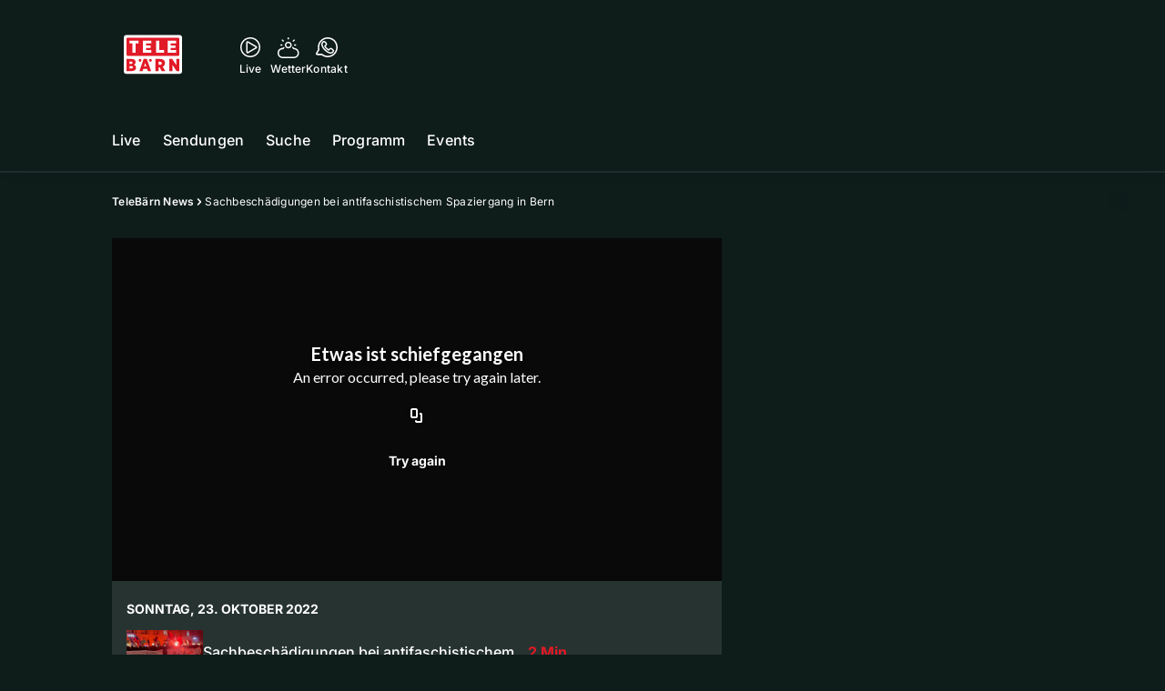

--- FILE ---
content_type: text/html; charset=utf-8
request_url: https://www.telebaern.tv/telebaern-news/sachbeschaedigungen-bei-antifaschistischem-spaziergang-in-bern-148477292
body_size: 49366
content:
<!DOCTYPE html>
    <html lang="de-ch" prefix="og: http://ogp.me/ns#">
      <head>
        <meta charset="utf-8">
        <meta name="viewport" content="width=device-width, initial-scale=1.0" />
        <script type="text/javascript">
          const _chameleonHasNativeCmp = (str) => {
              // expected format: chameleon, chameleon:native-cmp, chameleon:some_flag;native-cmp;other-flag, etc.
              const chameleonFlagsRegex = /chameleon(:(?<flags>[^\s\/]+))?/;
              const match = str.match(chameleonFlagsRegex);
              const flagsStr = (match && match.groups && match.groups.flags) || '';
              const flags = flagsStr.split(';');
              return flags.indexOf('native-cmp') >= 0;
          };

          if (navigator.userAgent.indexOf('chameleon') >= 0 && _chameleonHasNativeCmp(navigator.userAgent)) {
            window.cmp_noscreen = true;
          }
        </script>
        <script type="text/javascript" data-cmp-ab="1" src="https://cdn.consentmanager.net/delivery/autoblocking/9dab8bd3617ae.js" data-cmp-host="a.delivery.consentmanager.net" data-cmp-cdn="cdn.consentmanager.net" data-cmp-codesrc="1"></script>
        
        <script>
          window.__APOLLO_STATE__ = {"ROOT_QUERY":{"node({\"id\":\"NewsArticle:148477292\"})":{"type":"id","generated":false,"id":"NewsArticle:NewsArticle:148477292","typename":"NewsArticle"},"page":{"type":"id","generated":true,"id":"$ROOT_QUERY.page","typename":"Page"},"page({\"articleId\":\"148477292\",\"path\":\"\u002Ftelebaern-news\u002Fsachbeschaedigungen-bei-antifaschistischem-spaziergang-in-bern-148477292\",\"ressort\":\"telebaern-news\"})":{"type":"id","generated":true,"id":"$ROOT_QUERY.page({\"articleId\":\"148477292\",\"path\":\"\u002Ftelebaern-news\u002Fsachbeschaedigungen-bei-antifaschistischem-spaziergang-in-bern-148477292\",\"ressort\":\"telebaern-news\"})","typename":"Page"},"node({\"id\":\"HTMLSnippetAsset:161224382\"})":{"type":"id","generated":false,"id":"HTMLSnippetAsset:HTMLSnippetAsset:161224382","typename":"HTMLSnippetAsset"},"node({\"id\":\"NewsArticle:163109405\"})":{"type":"id","generated":false,"id":"NewsArticle:NewsArticle:163109405","typename":"NewsArticle"},"node({\"id\":\"HTMLSnippetAsset:163081773\"})":{"type":"id","generated":false,"id":"HTMLSnippetAsset:HTMLSnippetAsset:163081773","typename":"HTMLSnippetAsset"},"node({\"id\":\"NewsArticle:163110070\"})":{"type":"id","generated":false,"id":"NewsArticle:NewsArticle:163110070","typename":"NewsArticle"},"node({\"id\":\"NewsArticle:163110062\"})":{"type":"id","generated":false,"id":"NewsArticle:NewsArticle:163110062","typename":"NewsArticle"},"node({\"id\":\"NewsArticle:163110049\"})":{"type":"id","generated":false,"id":"NewsArticle:NewsArticle:163110049","typename":"NewsArticle"},"node({\"id\":\"NewsArticle:163108026\"})":{"type":"id","generated":false,"id":"NewsArticle:NewsArticle:163108026","typename":"NewsArticle"},"node({\"id\":\"NewsArticle:163095006\"})":{"type":"id","generated":false,"id":"NewsArticle:NewsArticle:163095006","typename":"NewsArticle"},"node({\"id\":\"NewsArticle:163107002\"})":{"type":"id","generated":false,"id":"NewsArticle:NewsArticle:163107002","typename":"NewsArticle"},"node({\"id\":\"NewsArticle:163110044\"})":{"type":"id","generated":false,"id":"NewsArticle:NewsArticle:163110044","typename":"NewsArticle"},"node({\"id\":\"NewsArticle:163101044\"})":{"type":"id","generated":false,"id":"NewsArticle:NewsArticle:163101044","typename":"NewsArticle"},"node({\"id\":\"NewsArticle:163103101\"})":{"type":"id","generated":false,"id":"NewsArticle:NewsArticle:163103101","typename":"NewsArticle"},"node({\"id\":\"NewsArticle:163100759\"})":{"type":"id","generated":false,"id":"NewsArticle:NewsArticle:163100759","typename":"NewsArticle"},"node({\"id\":\"NewsArticle:163099240\"})":{"type":"id","generated":false,"id":"NewsArticle:NewsArticle:163099240","typename":"NewsArticle"},"node({\"id\":\"NewsArticle:163095025\"})":{"type":"id","generated":false,"id":"NewsArticle:NewsArticle:163095025","typename":"NewsArticle"},"node({\"id\":\"NewsArticle:163110081\"})":{"type":"id","generated":false,"id":"NewsArticle:NewsArticle:163110081","typename":"NewsArticle"},"node({\"id\":\"NewsArticle:163098771\"})":{"type":"id","generated":false,"id":"NewsArticle:NewsArticle:163098771","typename":"NewsArticle"},"node({\"id\":\"NewsArticle:163099890\"})":{"type":"id","generated":false,"id":"NewsArticle:NewsArticle:163099890","typename":"NewsArticle"},"node({\"id\":\"NewsArticle:163108744\"})":{"type":"id","generated":false,"id":"NewsArticle:NewsArticle:163108744","typename":"NewsArticle"},"node({\"id\":\"NewsArticle:163108408\"})":{"type":"id","generated":false,"id":"NewsArticle:NewsArticle:163108408","typename":"NewsArticle"},"node({\"id\":\"NewsArticle:148477320\"})":{"type":"id","generated":false,"id":"NewsArticle:NewsArticle:148477320","typename":"NewsArticle"},"node({\"id\":\"NewsArticle:148477343\"})":{"type":"id","generated":false,"id":"NewsArticle:NewsArticle:148477343","typename":"NewsArticle"},"node({\"id\":\"NewsArticle:148477333\"})":{"type":"id","generated":false,"id":"NewsArticle:NewsArticle:148477333","typename":"NewsArticle"},"node({\"id\":\"NewsArticle:148477305\"})":{"type":"id","generated":false,"id":"NewsArticle:NewsArticle:148477305","typename":"NewsArticle"}},"Domain:Domain:telebaern":{"id":"Domain:telebaern","title":"TeleBaern","prolitterisMemberId":null,"navigation":{"type":"json","json":{"items":[{"title":"Live","href":"\u002Flive","highlight":"^\u002Flive.*","quicklink":true},{"title":"Sendungen","href":"\u002Fsendungen","highlight":"^\u002Fsendungen.*","quicklink":true},{"title":"Suche","href":"\u002Fsuche","highlight":"^\u002Fsuche.*"},{"title":"Programm","href":"\u002Fprogramm","highlight":"^\u002Fprogramm.*"},{"title":"Events","href":"\u002Fevents","highlight":"^\u002Fevents.*"}]}},"footer":{"type":"json","json":{"address":{"header":"AZ Regionalfernsehen AG","data":["TeleBärn","Dammweg 3","3013 Bern"]},"email":"redaktion@telebaern.ch","links":[{"title":"Jobs","href":"https:\u002F\u002Fchmedia.ch\u002Fjobs\u002F"},{"title":"Werbemöglichkeiten","href":"https:\u002F\u002Fchmediawerbung.ch\u002Fde\u002Fmarken\u002Ftelebarn"},{"title":"Empfang","href":"\u002Fueber-uns\u002Fempfang-132898360"},{"title":"Medienmitteilungen","href":"\u002Fueber-uns\u002Fmedienmitteilungen"},{"href":"\u002Fueber-uns\u002Fkontakt-132818567","title":"Kontakt"}],"bottomLinks":[{"href":"\u002Fueber-uns\u002Fdatenschutz-132818588","title":"Datenschutz"},{"href":"\u002Fueber-uns\u002Fimpressum-132818592","title":"Impressum"},{"href":"\u002Fueber-uns\u002Fwettbewerbsrichtlinien-153536517","title":"Wettbewerbsrichtlinien"}]}},"adswizzSettings":{"type":"json","json":{}},"adfreeRessortIds":{"type":"json","json":["NewsRessort:146774304","NewsRessort:143173603","NewsRessort:149480063","NewsRessort:137823802","NewsRessort:153422990","NewsRessort:153421580","NewsRessort:134164761","NewsRessort:160450932","NewsRessort:160281371","NewsRessort:140885842"]},"urls":{"type":"id","generated":true,"id":"$Domain:Domain:telebaern.urls","typename":"DomainURLs"},"seo":{"type":"id","generated":true,"id":"$Domain:Domain:telebaern.seo","typename":"DomainSEO"},"analytics":{"type":"id","generated":true,"id":"$Domain:Domain:telebaern.analytics","typename":"DomainAnalytics"},"iosAppId":null,"iosAffiliateCampaignToken":null,"iosAffiliateProviderToken":null,"contactUrl":"\u002Fueber-uns\u002Fkontakt-132818567","termsOfConditionsUrl":"\u002Fueber-uns\u002Fallgemeine-nutzungsbedingungen-153536608","privacyPolicyUrl":"\u002Fueber-uns\u002Fdatenschutzerklaerung-132818588","rulesOfCompetitionUrl":"\u002Fueber-uns\u002Fwettbewerbsrichtlinien-153536517","facebook":{"type":"id","generated":true,"id":"$Domain:Domain:telebaern.facebook","typename":"DomainFacebook"},"instagram":{"type":"id","generated":true,"id":"$Domain:Domain:telebaern.instagram","typename":"DomainInstagram"},"whatsApp":{"type":"id","generated":true,"id":"$Domain:Domain:telebaern.whatsApp","typename":"DomainWhatsApp"},"twitter":{"type":"id","generated":true,"id":"$Domain:Domain:telebaern.twitter","typename":"DomainTwitter"},"tiktok":{"type":"id","generated":true,"id":"$Domain:Domain:telebaern.tiktok","typename":"DomainTiktok"},"email":{"type":"id","generated":true,"id":"$Domain:Domain:telebaern.email","typename":"DomainEmail"},"radio":{"type":"id","generated":true,"id":"$Domain:Domain:telebaern.radio","typename":"DomainRadio"},"audienzz":{"type":"id","generated":true,"id":"$Domain:Domain:telebaern.audienzz","typename":"DomainAudienzz"},"adPlaceholderSettings":{"type":"json","json":{}},"vast":{"type":"id","generated":true,"id":"$Domain:Domain:telebaern.vast","typename":"DomainVast"},"kaltura":{"type":"id","generated":true,"id":"$Domain:Domain:telebaern.kaltura","typename":"DomainKaltura"},"traffic":{"type":"id","generated":true,"id":"$Domain:Domain:telebaern.traffic","typename":"DomainTraffic"},"oneSignal":{"type":"id","generated":true,"id":"$Domain:Domain:telebaern.oneSignal","typename":"DomainOneSignal"},"consentManager":{"type":"id","generated":true,"id":"$Domain:Domain:telebaern.consentManager","typename":"DomainConsentManager"},"disqus":{"type":"id","generated":true,"id":"$Domain:Domain:telebaern.disqus","typename":"DomainDisqus"},"comscore":{"type":"id","generated":true,"id":"$Domain:Domain:telebaern.comscore","typename":"DomainComScore"},"kameleoon":{"type":"id","generated":true,"id":"$Domain:Domain:telebaern.kameleoon","typename":"DomainKameleoon"},"__typename":"Domain"},"$Domain:Domain:telebaern.urls":{"domainName":"www.telebaern.tv","__typename":"DomainURLs"},"$Domain:Domain:telebaern.seo":{"title":"TeleBärn","description":"Das aktuelle Fernsehprogramm von TeleBärn und vieles mehr. Jetzt online schauen!","keywords":"bern, bärn, tv, regional, fernsehen, schweiz, bundeshauptstadt, bund, bundesrat, berner oberland","__typename":"DomainSEO"},"$Domain:Domain:telebaern.analytics":{"googleAnayticsId":"UA-51124750-27","gtmAccountId":"GTM-NNZDZL7","gtmAuth":"uymJfz4ifYluTr7vE-J9hg","gtmPreview":"env-2","__typename":"DomainAnalytics"},"$Domain:Domain:telebaern.facebook":{"appId":null,"shareUrl":null,"__typename":"DomainFacebook"},"$Domain:Domain:telebaern.instagram":{"shareUrl":null,"__typename":"DomainInstagram"},"$Domain:Domain:telebaern.whatsApp":{"shareUrl":null,"__typename":"DomainWhatsApp"},"$Domain:Domain:telebaern.twitter":{"account":null,"__typename":"DomainTwitter"},"$Domain:Domain:telebaern.tiktok":{"account":null,"__typename":"DomainTiktok"},"$Domain:Domain:telebaern.email":{"contact":"","__typename":"DomainEmail"},"$Domain:Domain:telebaern.radio":{"videoLiveStreamUrl":"","__typename":"DomainRadio"},"$Domain:Domain:telebaern.audienzz":{"scriptUrl":"https:\u002F\u002Fadnz.co\u002Fheader.js?adTagId=3","ProviderId":"3092685605822320600","__typename":"DomainAudienzz"},"$Domain:Domain:telebaern.vast":{"preRollUrl":"https:\u002F\u002Fsecure.adnxs.com\u002Fptv?id=13640432&gdpr=1&gdpr_consent={{gdpr_consent}}&referrer=telebaern.tv&kw_position=instream,pre-roll","midRollUrl":"https:\u002F\u002Fsecure.adnxs.com\u002Fptv?id=14996781&gdpr=1&gdpr_consent={{gdpr_consent}}&referrer=telebaern.tv&kw_position=instream,mid-roll","midRollDelay":300,"postRollUrl":"https:\u002F\u002Fsecure.adnxs.com\u002Fptv?id=13640433&gdpr=1&gdpr_consent={{gdpr_consent}}&referrer=telebaern.tv&kw_position=instream,post-roll","__typename":"DomainVast"},"$Domain:Domain:telebaern.kaltura":{"playerId":"47625163","__typename":"DomainKaltura"},"$Domain:Domain:telebaern.traffic":{"hotline":null,"__typename":"DomainTraffic"},"$Domain:Domain:telebaern.oneSignal":{"appId":"80293492-aa65-4974-9705-b6ce905bff41","__typename":"DomainOneSignal"},"$Domain:Domain:telebaern.consentManager":{"codeId":"9dab8bd3617ae","enabledInMobileApps":true,"host":"a.delivery.consentmanager.net","__typename":"DomainConsentManager"},"$Domain:Domain:telebaern.disqus":{"shortname":null,"__typename":"DomainDisqus"},"$Domain:Domain:telebaern.comscore":{"publisherId":"28041010","channelId":"*:8078, web:0891","__typename":"DomainComScore"},"$Domain:Domain:telebaern.kameleoon":{"siteCode":"","timeout":1000,"__typename":"DomainKameleoon"},"$ROOT_QUERY.page":{"domain":{"type":"id","generated":false,"id":"Domain:Domain:telebaern","typename":"Domain"},"__typename":"Page"},"$ROOT_QUERY.page({\"articleId\":\"148477292\",\"path\":\"\u002Ftelebaern-news\u002Fsachbeschaedigungen-bei-antifaschistischem-spaziergang-in-bern-148477292\",\"ressort\":\"telebaern-news\"})":{"name":"tvregional:telebaern:newsarticle","pixelUrl":"\u002F__stats\u002Fcount\u002Farticle?id=148477292&kind=newsarticle&domain=telebaern","context":{"type":"id","generated":false,"id":"NewsArticle:NewsArticle:148477292","typename":"NewsArticle"},"__typename":"Page","layout({\"prefix\":\"pwa\"})":{"type":"id","generated":true,"id":"$ROOT_QUERY.page({\"articleId\":\"148477292\",\"path\":\"\u002Ftelebaern-news\u002Fsachbeschaedigungen-bei-antifaschistischem-spaziergang-in-bern-148477292\",\"ressort\":\"telebaern-news\"}).layout({\"prefix\":\"pwa\"})","typename":"PageLayout"}},"NewsArticle:NewsArticle:148477292":{"__typename":"NewsArticle","id":"NewsArticle:148477292","baseType":"NewsArticle","title":"Sachbeschädigungen bei antifaschistischem Spaziergang in Bern","lead":"Nach sieben Jahren Pause fand der erste antifaschistische Abendspaziergang in Bern statt. Am Viktoriaplatz kam es zu Auseinandersetzungen zwischen den Linksautonomen und der Polizei. Zudem gab es Sprayereien und Sachbeschädigungen.","text":"","contextLabel":"","labelType":"","keywords":{"type":"json","json":[]},"identifier":null,"features":{"type":"id","generated":true,"id":"$NewsArticle:NewsArticle:148477292.features","typename":"NewsArticleFeatures"},"mainRessort":{"type":"id","generated":true,"id":"$NewsArticle:NewsArticle:148477292.mainRessort","typename":"NewsRessort"},"ressorts":[{"type":"id","generated":false,"id":"NewsRessort:NewsRessort:132815283","typename":"NewsRessort"}],"freelancer":null,"authors":[],"source({\"blacklist\":true})":null,"source({\"blacklist\":false})":{"type":"id","generated":true,"id":"$NewsArticle:NewsArticle:148477292.source({\"blacklist\":false})","typename":"Source"},"urls":{"type":"id","generated":true,"id":"$NewsArticle:NewsArticle:148477292.urls","typename":"NewsArticleURLs"},"og":{"type":"id","generated":true,"id":"$NewsArticle:NewsArticle:148477292.og","typename":"NewsArticleOG"},"seo":{"type":"id","generated":true,"id":"$NewsArticle:NewsArticle:148477292.seo","typename":"NewsArticleSEO"},"dc":{"type":"id","generated":true,"id":"$NewsArticle:NewsArticle:148477292.dc","typename":"DublinCore"},"ogImage":{"type":"id","generated":true,"id":"$NewsArticle:NewsArticle:148477292.ogImage","typename":"RelatedVideo"},"mainAsset":{"type":"id","generated":true,"id":"$NewsArticle:NewsArticle:148477292.mainAsset","typename":"RelatedVideo"},"blocks":[],"sponsors({\"lookupOnRessortHeaders\":true})":[],"nextPlayableArticle({\"playType\":\"VIDEO\"})":null,"blocks({\"autoRecommendations\":\"top\"})":[],"tvMeta":{"type":"id","generated":true,"id":"$NewsArticle:NewsArticle:148477292.tvMeta","typename":"NewsArticleTvMeta"},"tvPlaylist":{"type":"id","generated":true,"id":"$NewsArticle:NewsArticle:148477292.tvPlaylist","typename":"NewsArticleTvPlaylist"},"displayDate({})":"2022-10-23T16:48:33+00:00","teaserImage":{"type":"id","generated":true,"id":"$NewsArticle:NewsArticle:148477292.teaserImage","typename":"RelatedVideo"}},"$NewsArticle:NewsArticle:148477292.features":{"hasRelationType({\"assetType\":\"IMAGE_GALLERY\",\"enrichmentType\":\"IMAGE_GALLERY\"})":false,"hasRelationType({\"assetType\":\"VIDEO\",\"enrichmentType\":\"VIDEO\"})":true,"isPlayable({\"playType\":\"VIDEO\"})":true,"__typename":"NewsArticleFeatures","isPlayable({\"playType\":\"AUDIO\"})":false},"$NewsArticle:NewsArticle:148477292.mainRessort":{"title":"TeleBärn News","urlpart":"telebaern-news","parent":null,"__typename":"NewsRessort","id":"NewsRessort:132815283"},"NewsRessort:NewsRessort:132815283":{"id":"NewsRessort:132815283","urlpart":"telebaern-news","title":"TeleBärn News","parent":null,"domains":[{"type":"id","generated":false,"id":"Domain:Domain:telebaern","typename":"Domain"}],"__typename":"NewsRessort"},"$NewsArticle:NewsArticle:148477292.source({\"blacklist\":false})":{"title":"TeleBaern","__typename":"Source"},"$NewsArticle:NewsArticle:148477292.urls":{"absolute":"https:\u002F\u002Fwww.telebaern.tv\u002Ftelebaern-news\u002Fsachbeschaedigungen-bei-antifaschistischem-spaziergang-in-bern-148477292","relative":"\u002Ftelebaern-news\u002Fsachbeschaedigungen-bei-antifaschistischem-spaziergang-in-bern-148477292","canonical":"https:\u002F\u002Fwww.telebaern.tv\u002Ftelebaern-news\u002Fsachbeschaedigungen-bei-antifaschistischem-spaziergang-in-bern-148477292","canonical({\"currentSkin\":true})":"https:\u002F\u002Fwww.telebaern.tv\u002Ftelebaern-news\u002Fsachbeschaedigungen-bei-antifaschistischem-spaziergang-in-bern-148477292","__typename":"NewsArticleURLs"},"$NewsArticle:NewsArticle:148477292.og":{"title":null,"__typename":"NewsArticleOG"},"$NewsArticle:NewsArticle:148477292.seo":{"title":"","description":"","index":true,"follow":true,"__typename":"NewsArticleSEO"},"$NewsArticle:NewsArticle:148477292.dc":{"created":"2022-10-23T16:48:33+00:00","modified":"2022-10-23T16:48:33+00:00","effective":"2022-10-23T16:48:33+00:00","__typename":"DublinCore"},"$NewsArticle:NewsArticle:148477292.ogImage.image":{"imageUrl({\"name\":\"n-large2x-16x9-far\"})":"https:\u002F\u002Fstatic.az-cdn.ch\u002F__ip\u002FfUVFVWrcWSO5C39tvmzdif3nKsM\u002Fce83cce99aa49bc4caac7765e4d773d09808e763\u002Fn-large2x-16x9-far","__typename":"ImageOnAssetRelation"},"$NewsArticle:NewsArticle:148477292.ogImage":{"image":{"type":"id","generated":true,"id":"$NewsArticle:NewsArticle:148477292.ogImage.image","typename":"ImageOnAssetRelation"},"__typename":"RelatedVideo"},"$NewsArticle:NewsArticle:148477292.mainAsset":{"assetId":"Asset:148477289","title":"Sachbeschädigungen bei antifaschistischem Spaziergang in Bern","description":"Nach sieben Jahren Pause fand der erste antifaschistische Abendspaziergang in Bern statt. Am Viktoriaplatz kam es zu Auseinandersetzungen zwischen den Linksautonomen und der Polizei. Zudem gab es Sprayereien und Sachbeschädigungen.","image":{"type":"id","generated":true,"id":"$NewsArticle:NewsArticle:148477292.mainAsset.image","typename":"ImageOnAssetRelation"},"__typename":"RelatedVideo","video":{"type":"id","generated":true,"id":"$NewsArticle:NewsArticle:148477292.mainAsset.video","typename":"VideoOnRelation"},"asset":{"type":"id","generated":true,"id":"$NewsArticle:NewsArticle:148477292.mainAsset.asset","typename":"VideoAsset"}},"$NewsArticle:NewsArticle:148477292.mainAsset.image":{"imageUrl({\"name\":\"base-url\"})":"https:\u002F\u002Fstatic.az-cdn.ch\u002F__ip\u002FfUVFVWrcWSO5C39tvmzdif3nKsM\u002Fce83cce99aa49bc4caac7765e4d773d09808e763\u002F","processParams":{"type":"id","generated":true,"id":"$NewsArticle:NewsArticle:148477292.mainAsset.image.processParams","typename":"ImageProcessParams"},"originalInfo":{"type":"id","generated":true,"id":"$NewsArticle:NewsArticle:148477292.mainAsset.image.originalInfo","typename":"ImageInfo"},"source({\"blacklist\":true})":{"type":"id","generated":true,"id":"$NewsArticle:NewsArticle:148477292.mainAsset.image.source({\"blacklist\":true})","typename":"Source"},"__typename":"ImageOnAssetRelation","imageUrl({\"name\":\"n-large2x-16x9-far\"})":"https:\u002F\u002Fstatic.az-cdn.ch\u002F__ip\u002FfUVFVWrcWSO5C39tvmzdif3nKsM\u002Fce83cce99aa49bc4caac7765e4d773d09808e763\u002Fn-large2x-16x9-far","imageUrl({\"name\":\"n-large2x-1x1-far\"})":"https:\u002F\u002Fstatic.az-cdn.ch\u002F__ip\u002FfUVFVWrcWSO5C39tvmzdif3nKsM\u002Fce83cce99aa49bc4caac7765e4d773d09808e763\u002Fn-large2x-1x1-far","imageUrl({\"name\":\"n-large2x-4x3-far\"})":"https:\u002F\u002Fstatic.az-cdn.ch\u002F__ip\u002FfUVFVWrcWSO5C39tvmzdif3nKsM\u002Fce83cce99aa49bc4caac7765e4d773d09808e763\u002Fn-large2x-4x3-far"},"$NewsArticle:NewsArticle:148477292.mainAsset.image.processParams":{"cropWidth":null,"cropHeight":null,"__typename":"ImageProcessParams"},"$NewsArticle:NewsArticle:148477292.mainAsset.image.originalInfo":{"width":1920,"height":1080,"__typename":"ImageInfo"},"$NewsArticle:NewsArticle:148477292.mainAsset.image.source({\"blacklist\":true})":{"url":null,"title":null,"__typename":"Source"},"$NewsArticle:NewsArticle:148477292.mainAsset.video.kaltura":{"kalturaId":"1_trtykzvf","meta":{"type":"id","generated":true,"id":"$NewsArticle:NewsArticle:148477292.mainAsset.video.kaltura.meta","typename":"KalturaMeta"},"__typename":"KalturaData"},"$NewsArticle:NewsArticle:148477292.mainAsset.video.kaltura.meta":{"categories":{"type":"json","json":[]},"duration":95,"playbackContext":{"type":"id","generated":true,"id":"$NewsArticle:NewsArticle:148477292.mainAsset.video.kaltura.meta.playbackContext","typename":"KalturaPlaybackContext"},"tags":{"type":"json","json":[]},"__typename":"KalturaMeta"},"$NewsArticle:NewsArticle:148477292.mainAsset.video.kaltura.meta.playbackContext.sources.0":{"drm":[],"format":"mpegdash","url":"https:\u002F\u002Fcdnapisec.kaltura.com\u002Fp\u002F1719221\u002Fsp\u002F1719221\u002FplayManifest\u002FentryId\u002F1_trtykzvf\u002FflavorIds\u002F1_ku68rk1v,1_4g9ob5ti\u002FdeliveryProfileId\u002F10182\u002Fprotocol\u002Fhttps\u002Fformat\u002Fmpegdash\u002Fmanifest.mpd","__typename":"KalturaPlaybackSource"},"$NewsArticle:NewsArticle:148477292.mainAsset.video.kaltura.meta.playbackContext.sources.1":{"drm":[],"format":"mpegdash","url":"https:\u002F\u002Fcdnapisec.kaltura.com\u002Fp\u002F1719221\u002Fsp\u002F1719221\u002FplayManifest\u002FentryId\u002F1_trtykzvf\u002FflavorIds\u002F1_ku68rk1v,1_4g9ob5ti\u002FdeliveryProfileId\u002F12972\u002Fprotocol\u002Fhttps\u002Fformat\u002Fmpegdash\u002Fmanifest.mpd","__typename":"KalturaPlaybackSource"},"$NewsArticle:NewsArticle:148477292.mainAsset.video.kaltura.meta.playbackContext.sources.2":{"drm":[],"format":"mpegdash","url":"https:\u002F\u002Fcdnapisec.kaltura.com\u002Fp\u002F1719221\u002Fsp\u002F1719221\u002FplayManifest\u002FentryId\u002F1_trtykzvf\u002FflavorIds\u002F1_ku68rk1v,1_4g9ob5ti\u002FdeliveryProfileId\u002F9902\u002Fprotocol\u002Fhttps\u002Fformat\u002Fmpegdash\u002Fmanifest.mpd","__typename":"KalturaPlaybackSource"},"$NewsArticle:NewsArticle:148477292.mainAsset.video.kaltura.meta.playbackContext.sources.3":{"drm":[],"format":"mpegdash","url":"https:\u002F\u002Fcdnapisec.kaltura.com\u002Fp\u002F1719221\u002Fsp\u002F1719221\u002FplayManifest\u002FentryId\u002F1_trtykzvf\u002FflavorIds\u002F1_ku68rk1v,1_4g9ob5ti\u002FdeliveryProfileId\u002F6002\u002Fprotocol\u002Fhttps\u002Fformat\u002Fmpegdash\u002Fmanifest.mpd","__typename":"KalturaPlaybackSource"},"$NewsArticle:NewsArticle:148477292.mainAsset.video.kaltura.meta.playbackContext.sources.4":{"drm":[],"format":"applehttp","url":"https:\u002F\u002Fcdnapisec.kaltura.com\u002Fp\u002F1719221\u002Fsp\u002F1719221\u002FplayManifest\u002FentryId\u002F1_trtykzvf\u002FflavorIds\u002F1_ku68rk1v,1_4g9ob5ti\u002FdeliveryProfileId\u002F13942\u002Fprotocol\u002Fhttps\u002Fformat\u002Fapplehttp\u002Fa.m3u8","__typename":"KalturaPlaybackSource"},"$NewsArticle:NewsArticle:148477292.mainAsset.video.kaltura.meta.playbackContext.sources.5":{"drm":[],"format":"applehttp","url":"https:\u002F\u002Fcdnapisec.kaltura.com\u002Fp\u002F1719221\u002Fsp\u002F1719221\u002FplayManifest\u002FentryId\u002F1_trtykzvf\u002FflavorIds\u002F1_ku68rk1v,1_4g9ob5ti\u002FdeliveryProfileId\u002F8642\u002Fprotocol\u002Fhttps\u002Fformat\u002Fapplehttp\u002Fa.m3u8","__typename":"KalturaPlaybackSource"},"$NewsArticle:NewsArticle:148477292.mainAsset.video.kaltura.meta.playbackContext.sources.6":{"drm":[],"format":"url","url":"https:\u002F\u002Fcdnapisec.kaltura.com\u002Fp\u002F1719221\u002Fsp\u002F1719221\u002FplayManifest\u002FentryId\u002F1_trtykzvf\u002FflavorIds\u002F1_ku68rk1v,1_4g9ob5ti\u002FdeliveryProfileId\u002F5552\u002Fprotocol\u002Fhttps\u002Fformat\u002Furl\u002Fname\u002Fa.mp4","__typename":"KalturaPlaybackSource"},"$NewsArticle:NewsArticle:148477292.mainAsset.video.kaltura.meta.playbackContext.sources.7":{"drm":[],"format":"hdnetworkmanifest","url":"https:\u002F\u002Fcdnapisec.kaltura.com\u002Fp\u002F1719221\u002Fsp\u002F1719221\u002FplayManifest\u002FentryId\u002F1_trtykzvf\u002FflavorIds\u002F1_ku68rk1v,1_4g9ob5ti\u002FdeliveryProfileId\u002F5612\u002Fprotocol\u002Fhttps\u002Fformat\u002Fhdnetworkmanifest\u002Fmanifest.f4m","__typename":"KalturaPlaybackSource"},"$NewsArticle:NewsArticle:148477292.mainAsset.video.kaltura.meta.playbackContext":{"sources":[{"type":"id","generated":true,"id":"$NewsArticle:NewsArticle:148477292.mainAsset.video.kaltura.meta.playbackContext.sources.0","typename":"KalturaPlaybackSource"},{"type":"id","generated":true,"id":"$NewsArticle:NewsArticle:148477292.mainAsset.video.kaltura.meta.playbackContext.sources.1","typename":"KalturaPlaybackSource"},{"type":"id","generated":true,"id":"$NewsArticle:NewsArticle:148477292.mainAsset.video.kaltura.meta.playbackContext.sources.2","typename":"KalturaPlaybackSource"},{"type":"id","generated":true,"id":"$NewsArticle:NewsArticle:148477292.mainAsset.video.kaltura.meta.playbackContext.sources.3","typename":"KalturaPlaybackSource"},{"type":"id","generated":true,"id":"$NewsArticle:NewsArticle:148477292.mainAsset.video.kaltura.meta.playbackContext.sources.4","typename":"KalturaPlaybackSource"},{"type":"id","generated":true,"id":"$NewsArticle:NewsArticle:148477292.mainAsset.video.kaltura.meta.playbackContext.sources.5","typename":"KalturaPlaybackSource"},{"type":"id","generated":true,"id":"$NewsArticle:NewsArticle:148477292.mainAsset.video.kaltura.meta.playbackContext.sources.6","typename":"KalturaPlaybackSource"},{"type":"id","generated":true,"id":"$NewsArticle:NewsArticle:148477292.mainAsset.video.kaltura.meta.playbackContext.sources.7","typename":"KalturaPlaybackSource"}],"__typename":"KalturaPlaybackContext"},"$NewsArticle:NewsArticle:148477292.mainAsset.video":{"kaltura":{"type":"id","generated":true,"id":"$NewsArticle:NewsArticle:148477292.mainAsset.video.kaltura","typename":"KalturaData"},"source({\"blacklist\":true})":null,"__typename":"VideoOnRelation"},"$NewsArticle:NewsArticle:148477292.mainAsset.asset":{"keywords":{"type":"json","json":[]},"dc":{"type":"id","generated":true,"id":"$NewsArticle:NewsArticle:148477292.mainAsset.asset.dc","typename":"DublinCore"},"__typename":"VideoAsset"},"$NewsArticle:NewsArticle:148477292.mainAsset.asset.dc":{"created":"2022-10-23T16:48:32+00:00","__typename":"DublinCore"},"$ROOT_QUERY.page({\"articleId\":\"148477292\",\"path\":\"\u002Ftelebaern-news\u002Fsachbeschaedigungen-bei-antifaschistischem-spaziergang-in-bern-148477292\",\"ressort\":\"telebaern-news\"}).layout({\"prefix\":\"pwa\"})":{"name":"2025-newsarticle-ohne-gamification","content":{"type":"json","json":{"content":[{"type":"ContentContainer","content":[{"type":"GridItem","xs":12,"content":[{"type":"Ad","id":"adnz_wideboard_1","class":"custom-ad-class","mediaQuery":"(min-width: 1440px) and (max-width: 3000px)"}]}]},{"type":"ArticleDetail","config":{"adBeforeParagraph":3,"adShouldFloat":false,"adBottomId":"adnz_wideboard_2"},"playlist":[{"type":"UpNext","content":[{"type":"GridItem","xs":12,"content":[{"type":"Slot","group":"playlist","teaser":"VideoTeaser","groupIndex":0,"slotItemType":"playlistmanager","contextId":"NewsArticle:148477292","contextType":"NewsArticle"}]},{"type":"GridItem","xs":12,"content":[{"type":"Slot","group":"playlist","teaser":"VideoTeaser","groupIndex":1,"slotItemType":"playlistmanager","contextId":"NewsArticle:148477305","contextType":"NewsArticle"}]},{"type":"GridItem","xs":12,"content":[{"type":"Slot","group":"playlist","teaser":"VideoTeaser","groupIndex":2,"slotItemType":"playlistmanager","contextId":"NewsArticle:148477320","contextType":"NewsArticle"}]},{"type":"GridItem","xs":12,"content":[{"type":"Slot","group":"playlist","teaser":"VideoTeaser","groupIndex":3,"slotItemType":"playlistmanager","contextId":"NewsArticle:148477343","contextType":"NewsArticle"}]},{"type":"GridItem","xs":12,"content":[{"type":"Slot","group":"playlist","teaser":"VideoTeaser","groupIndex":4,"slotItemType":"playlistmanager","contextId":"NewsArticle:148477333","contextType":"NewsArticle"}]},{"type":"GridItem","xs":12,"content":[{"type":"Slot","group":"playlist","teaser":"VideoTeaser","groupIndex":5,"slotItemType":"playlistmanager"}]},{"type":"GridItem","xs":12,"content":[{"type":"Slot","group":"playlist","teaser":"VideoTeaser","groupIndex":6,"slotItemType":"playlistmanager"}]},{"type":"GridItem","xs":12,"content":[{"type":"Slot","group":"playlist","teaser":"VideoTeaser","groupIndex":7,"slotItemType":"playlistmanager"}]},{"type":"GridItem","xs":12,"content":[{"type":"Slot","group":"playlist","teaser":"VideoTeaser","groupIndex":8,"slotItemType":"playlistmanager"}]},{"type":"GridItem","xs":12,"content":[{"type":"Slot","group":"playlist","teaser":"VideoTeaser","groupIndex":9,"slotItemType":"playlistmanager"}]},{"type":"GridItem","xs":12,"content":[{"type":"Slot","group":"playlist","teaser":"VideoTeaser","groupIndex":10}]},{"type":"GridItem","xs":12,"content":[{"type":"Slot","group":"playlist","teaser":"VideoTeaser","groupIndex":11}]},{"type":"GridItem","xs":12,"content":[{"type":"Slot","group":"playlist","teaser":"VideoTeaser","groupIndex":12}]},{"type":"GridItem","xs":12,"content":[{"type":"Slot","group":"playlist","teaser":"VideoTeaser","groupIndex":13}]},{"type":"GridItem","xs":12,"content":[{"type":"Slot","group":"playlist","teaser":"VideoTeaser","groupIndex":14}]},{"type":"GridItem","xs":12,"content":[{"type":"Slot","group":"playlist","teaser":"VideoTeaser","groupIndex":15}]},{"type":"GridItem","xs":12,"content":[{"type":"Slot","group":"playlist","teaser":"VideoTeaser","groupIndex":16}]},{"type":"GridItem","xs":12,"content":[{"type":"Slot","group":"playlist","teaser":"VideoTeaser","groupIndex":17}]},{"type":"GridItem","xs":12,"content":[{"type":"Slot","group":"playlist","teaser":"VideoTeaser","groupIndex":18}]},{"type":"GridItem","xs":12,"content":[{"type":"Slot","group":"playlist","teaser":"VideoTeaser","groupIndex":19}]}]},{"type":"GridItem","xs":12,"content":[{"type":"Ad","id":"adnz_halfpage_1"}]}],"afterBody":[{"type":"LinkedArticles","grid":{"xs":12,"sm":4},"header":{"title":"Alle Beiträge:","type":"h3","alignment":"left"}}]},{"type":"ContentContainer","content":[{"type":"GridItem","xs":12,"content":[{"type":"HTML","html":"\u003Cstyle\u003E\n.up-next__title {margin-top: 8px;}\n@media screen and (max-width: 480px){\n  .light-border { background-color: inherit !important;}\n  div[class^=StyledCoinCounter] { bottom: 4px !important; right: 6px !important;}\n  div[class^=StyledPlayerPoints] { width:14px !important; height: 14px !important;}\n}\n\u003C\u002Fstyle\u003E\n"}]},{"type":"GridItem","xs":12,"content":{"type":"Slot","group":"stickySocialBar-widget","groupIndex":0,"slotItemType":"htmlsnippet","contextId":"HTMLSnippetAsset:161224382","contextType":"HTMLSnippetAsset"}},{"type":"GridItem","xs":12,"content":{"type":"Slot","group":"appDownloadWidget","groupIndex":0,"slotItemType":"htmlsnippet","contextId":"HTMLSnippetAsset:163081773","contextType":"HTMLSnippetAsset"}},{"type":"Spacer","spacing":40},{"type":"GridItem","xs":12,"sm":12,"md":12,"content":{"type":"TeaserRail","title":"Meistgesehen","className":"meistgesehen","highlight":true,"sliderContent":[{"type":"Slot","group":"am-meisten-gesehen","groupIndex":0,"slotItemType":"mostclicked","contextId":"NewsArticle:163110062","contextType":"NewsArticle"},{"type":"Slot","group":"am-meisten-gesehen","groupIndex":1,"slotItemType":"mostclicked","contextId":"NewsArticle:163109405","contextType":"NewsArticle"},{"type":"Slot","group":"am-meisten-gesehen","groupIndex":2,"slotItemType":"mostclicked","contextId":"NewsArticle:163110070","contextType":"NewsArticle"},{"type":"Slot","group":"am-meisten-gesehen","groupIndex":3,"slotItemType":"mostclicked","contextId":"NewsArticle:163110049","contextType":"NewsArticle"},{"type":"Slot","group":"am-meisten-gesehen","groupIndex":4,"slotItemType":"mostclicked","contextId":"NewsArticle:163095006","contextType":"NewsArticle"},{"type":"Slot","group":"am-meisten-gesehen","groupIndex":5,"slotItemType":"mostclicked","contextId":"NewsArticle:163110044","contextType":"NewsArticle"},{"type":"Slot","group":"am-meisten-gesehen","groupIndex":6,"slotItemType":"mostclicked","contextId":"NewsArticle:163103101","contextType":"NewsArticle"},{"type":"Slot","group":"am-meisten-gesehen","groupIndex":7,"slotItemType":"mostclicked","contextId":"NewsArticle:163095025","contextType":"NewsArticle"},{"type":"Slot","group":"am-meisten-gesehen","groupIndex":8,"slotItemType":"mostclicked","contextId":"NewsArticle:163110081","contextType":"NewsArticle"},{"type":"Slot","group":"am-meisten-gesehen","groupIndex":9,"slotItemType":"mostclicked","contextId":"NewsArticle:163099890","contextType":"NewsArticle"}]}},{"type":"Spacer","spacing":40},{"type":"GridItem","xs":12,"sm":12,"md":12,"content":{"type":"TeaserRail","title":"Weitere News","subtitle":"Videos aus der Region, der Schweiz und aller Welt","sliderContent":[{"type":"Slot","group":"videoUnitRailItem","groupIndex":0,"slotItemType":"newsmanager","newsmanager":{"name":"news_ressort_133188436","title":"telebaern : News"},"contextId":"NewsArticle:163109405","contextType":"NewsArticle"},{"type":"Slot","group":"videoUnitRailItem","groupIndex":1,"slotItemType":"newsmanager","newsmanager":{"name":"news_ressort_133188436","title":"telebaern : News"},"contextId":"NewsArticle:163108744","contextType":"NewsArticle"},{"type":"Slot","group":"videoUnitRailItem","groupIndex":2,"slotItemType":"newsmanager","newsmanager":{"name":"news_ressort_133188436","title":"telebaern : News"},"contextId":"NewsArticle:163108408","contextType":"NewsArticle"},{"type":"Slot","group":"videoUnitRailItem","groupIndex":3,"slotItemType":"newsmanager","newsmanager":{"name":"news_ressort_133188436","title":"telebaern : News"},"contextId":"NewsArticle:163108026","contextType":"NewsArticle"},{"type":"Slot","group":"videoUnitRailItem","groupIndex":4,"slotItemType":"newsmanager","newsmanager":{"name":"news_ressort_133188436","title":"telebaern : News"},"contextId":"NewsArticle:163107002","contextType":"NewsArticle"},{"type":"Slot","group":"videoUnitRailItem","groupIndex":5,"slotItemType":"newsmanager","newsmanager":{"name":"news_ressort_133188436","title":"telebaern : News"},"contextId":"NewsArticle:163101044","contextType":"NewsArticle"},{"type":"Slot","group":"videoUnitRailItem","groupIndex":6,"slotItemType":"newsmanager","newsmanager":{"name":"news_ressort_133188436","title":"telebaern : News"},"contextId":"NewsArticle:163100759","contextType":"NewsArticle"},{"type":"Slot","group":"videoUnitRailItem","groupIndex":7,"slotItemType":"newsmanager","newsmanager":{"name":"news_ressort_133188436","title":"telebaern : News"},"contextId":"NewsArticle:163099890","contextType":"NewsArticle"},{"type":"Slot","group":"videoUnitRailItem","groupIndex":8,"slotItemType":"newsmanager","newsmanager":{"name":"news_ressort_133188436","title":"telebaern : News"},"contextId":"NewsArticle:163099240","contextType":"NewsArticle"},{"type":"Slot","group":"videoUnitRailItem","groupIndex":9,"slotItemType":"newsmanager","newsmanager":{"name":"news_ressort_133188436","title":"telebaern : News"},"contextId":"NewsArticle:163098771","contextType":"NewsArticle"}]}}]}]}},"__typename":"PageLayout"},"$NewsArticle:NewsArticle:148477292.tvMeta":{"importId":null,"seasonNr":null,"episodeNr":null,"__typename":"NewsArticleTvMeta"},"$NewsArticle:NewsArticle:148477292.tvPlaylist.parent":{"title":"Sonntag, 23. Oktober 2022","tvMeta":{"type":"id","generated":true,"id":"$NewsArticle:NewsArticle:148477292.tvPlaylist.parent.tvMeta","typename":"NewsArticleTvMeta"},"__typename":"SeriesNewsArticle","transmissions":{"type":"id","generated":true,"id":"$NewsArticle:NewsArticle:148477292.tvPlaylist.parent.transmissions","typename":"NewsArticleTransmissions"}},"$NewsArticle:NewsArticle:148477292.tvPlaylist.parent.tvMeta":{"importId":"TB-N221023-1800","seasonNr":"2022","episodeNr":"306","__typename":"NewsArticleTvMeta"},"$NewsArticle:NewsArticle:148477292.tvPlaylist.parent.transmissions.initial":{"startTime":"2022-10-23T16:00:00+00:00","domain":{"type":"id","generated":false,"id":"Domain:Domain:telebaern","typename":"Domain"},"__typename":"TvTransmission"},"$NewsArticle:NewsArticle:148477292.tvPlaylist.parent.transmissions":{"initial":{"type":"id","generated":true,"id":"$NewsArticle:NewsArticle:148477292.tvPlaylist.parent.transmissions.initial","typename":"TvTransmission"},"upcoming({\"size\":3})":[],"relevant({\"sources\":[\"transmission.last:336\",\"transmission.initial\"]})":{"type":"id","generated":true,"id":"$NewsArticle:NewsArticle:148477292.tvPlaylist.parent.transmissions.relevant({\"sources\":[\"transmission.last:336\",\"transmission.initial\"]})","typename":"TvTransmission"},"hasTransmission":true,"__typename":"NewsArticleTransmissions"},"$NewsArticle:NewsArticle:148477292.tvPlaylist.parent.transmissions.relevant({\"sources\":[\"transmission.last:336\",\"transmission.initial\"]})":{"domain":{"type":"id","generated":false,"id":"Domain:Domain:telebaern","typename":"Domain"},"__typename":"TvTransmission"},"$NewsArticle:NewsArticle:148477292.tvPlaylist":{"parent":{"type":"id","generated":true,"id":"$NewsArticle:NewsArticle:148477292.tvPlaylist.parent","typename":"SeriesNewsArticle"},"__typename":"NewsArticleTvPlaylist"},"HTMLSnippetAsset:HTMLSnippetAsset:161224382":{"__typename":"HTMLSnippetAsset","baseType":"HTMLSnippetAsset","id":"HTMLSnippetAsset:161224382","title":"TVR: Sticky Social Bar für Mobile","html":"\u003Cstyle\u003E\n@media screen and (max-width: 576px){\n\n.social-bar {\n    position: fixed;\n    z-index: 10000;\n    bottom: 0;\n    width: 100% !important;\n    max-width: 100%;\n    left: 0;\n    padding: 15px 10px;\n    background: var(--body-background-color);\n    border-top: 2px solid rgba(255, 255, 255, 0.08);\n}\n\n.social-bar__content {\n\tjustify-content: space-evenly;\n  \talign-items: center;\n}\n\n.social-bar__link {\n\theight: 40px !important;\n    width: 40px !important;\n}\n  \n.share-info {\n    font-size: 12px;\n  }\n  \n  .article-detail__breadcrumbs {\n  margin: 0;\n  }\n  \n\n  \n  .social-bar__content \u003E .social-bar__link:nth-child(5) {\n  order: 6;\n  }\n  \n  .social-bar__content \u003E .social-bar__link:nth-child(6) {\n  order: 5;\n  }  \n\n}\n  \n@media screen and (min-width: 576px){\n  \n  .social-bar {\n    margin-bottom: 16px;\n    padding: 24px;\n    width: 100% !important;\n    background: var(--chm-grey-900);\n  }\n  \n  .share-info {\n    display: inline-block;\n    padding-right: 16px;\n    opacity: .6;\n  }\n  \n  .social-bar__content {\n  \talign-items: center;\n  \n}\n  \n  .article-detail__text p {\n  line-height: 1.75rem !important;\n  font-weight: 400 !important;\n  }\n  \n  .image-asset-stoerer__caption--main {\n    display:none;\n  }\n  \n\u003C\u002Fstyle\u003E\n\u003C!--\n\u003Cscript\u003E\n  const container = document.querySelector('.social-bar__content');\n  const alreadyExists = container && container.querySelector('.share-info')?.textContent.trim() === 'Jetzt teilen';\n\n  if (!alreadyExists) {\n    const span = document.createElement('span');\n    span.className = 'share-info';\n    span.textContent = 'Jetzt teilen';\n    container?.prepend(span);\n  }\n\u003C\u002Fscript\u003E\n--\u003E\n\n\u003Cscript\u003E\n(function () {\n  function ensureShareInfo() {\n    const container = document.querySelector('.social-bar__content');\n    if (!container) return;\n\n    let shareInfo = container.querySelector('.share-info');\n    if (!shareInfo) {\n      shareInfo = document.createElement('span');\n      shareInfo.className = 'share-info';\n      shareInfo.textContent = 'Jetzt teilen';\n      container.prepend(shareInfo);\n    }\n  }\n\n  ensureShareInfo();\n\n  const observer = new MutationObserver(() =\u003E {\n    ensureShareInfo();\n  });\n\n  observer.observe(document.body, { childList: true, subtree: true });\n})();\n\u003C\u002Fscript\u003E\n\n\n\u003Cscript\u003E\n\n(function () {\n  let attempts = 0;\n  const maxAttempts = 2;\n  const delay = 300;\n\n  function getCanonicalPath() {\n    const canonicalTag = document.querySelector('link[rel=\"canonical\"]');\n    if (!canonicalTag) return null;\n\n    try {\n      const url = new URL(canonicalTag.href || canonicalTag.getAttribute('href'), location.origin);\n      return url.pathname + url.search + url.hash;\n    } catch {\n      return null;\n    }\n  }\n\n  function hideDuplicateTeaserLinks() {\n    const canonicalPath = getCanonicalPath();\n    if (!canonicalPath) return;\n\n    document.querySelectorAll('.teaser-rail a.teaser__link').forEach(link =\u003E {\n      let href = link.getAttribute('href') || '';\n\n      try {\n        const linkUrl = new URL(href, location.origin);\n        const linkPath = linkUrl.pathname + linkUrl.search + linkUrl.hash;\n\n        if (canonicalPath === linkPath) {\n          link.style.display = 'none';\n          console.log('Ausgeblendeter Link (relativer Pfad stimmt überein):', href);\n        } else {\n          link.style.display = '';\n        }\n      } catch {\n      }\n    });\n  }\n\n  function tryHide() {\n    if (attempts \u003E= maxAttempts) return;\n    attempts++;\n    hideDuplicateTeaserLinks();\n    setTimeout(tryHide, delay);\n  }\n\n  setTimeout(tryHide, delay);\n\n  const observer = new MutationObserver(() =\u003E {\n    hideDuplicateTeaserLinks();\n  });\n  observer.observe(document.body, { childList: true, subtree: true });\n})();\n\n\n\u003C\u002Fscript\u003E"},"NewsArticle:NewsArticle:163109405":{"__typename":"NewsArticle","baseType":"NewsArticle","id":"NewsArticle:163109405","contextLabel":"Unbewilligte Kundgebung","labelType":null,"title":"Polizei fährt wegen Anti-WEF-Demo in Bern mit Grossaufgebot auf","lead":"In Bern wurde für Samstagnachmittag eine unbewilligte Anti-WEF-Demo angekündigt. Die Polizei war mit einem Grossaufgebot vor Ort. Zahlreiche Personen wurden kontrolliert, dabei stellten die Einsatzkräfte Vermummungsmaterial sicher und sprachen Wegweisungen aus.","urls":{"type":"id","generated":true,"id":"$NewsArticle:NewsArticle:163109405.urls","typename":"NewsArticleURLs"},"displayDate({})":"2026-01-17T15:39:41+00:00","features":{"type":"id","generated":true,"id":"$NewsArticle:NewsArticle:163109405.features","typename":"NewsArticleFeatures"},"nextPlayableArticle({\"playType\":\"VIDEO\"})":null,"mainAsset":{"type":"id","generated":true,"id":"$NewsArticle:NewsArticle:163109405.mainAsset","typename":"RelatedVideo"},"mainRessort":{"type":"id","generated":true,"id":"$NewsArticle:NewsArticle:163109405.mainRessort","typename":"NewsRessort"},"teaserImage":{"type":"id","generated":true,"id":"$NewsArticle:NewsArticle:163109405.teaserImage","typename":"RelatedVideo"}},"$NewsArticle:NewsArticle:163109405.urls":{"relative":"\u002Fnews\u002Fpolizei-faehrt-wegen-anti-wef-demo-in-bern-mit-grossaufgebot-auf-163109405","__typename":"NewsArticleURLs"},"$NewsArticle:NewsArticle:163109405.features":{"isPlayable({\"playType\":\"VIDEO\"})":true,"isPlayable({\"playType\":\"AUDIO\"})":false,"__typename":"NewsArticleFeatures"},"$NewsArticle:NewsArticle:163109405.mainAsset":{"assetId":"Asset:163109404","title":"Polizei fährt wegen Anti-WEF-Demo in Bern mit Grossaufgebot auf","video":{"type":"id","generated":true,"id":"$NewsArticle:NewsArticle:163109405.mainAsset.video","typename":"VideoOnRelation"},"__typename":"RelatedVideo"},"$NewsArticle:NewsArticle:163109405.mainAsset.video.kaltura":{"kalturaId":"1_8csjpel2","meta":{"type":"id","generated":true,"id":"$NewsArticle:NewsArticle:163109405.mainAsset.video.kaltura.meta","typename":"KalturaMeta"},"__typename":"KalturaData"},"$NewsArticle:NewsArticle:163109405.mainAsset.video.kaltura.meta":{"duration":68,"tags":{"type":"json","json":["source:ch media video unit","vu ch","ch vu","demonstration","wef","bern","polizei"]},"__typename":"KalturaMeta"},"$NewsArticle:NewsArticle:163109405.mainAsset.video":{"kaltura":{"type":"id","generated":true,"id":"$NewsArticle:NewsArticle:163109405.mainAsset.video.kaltura","typename":"KalturaData"},"__typename":"VideoOnRelation"},"$NewsArticle:NewsArticle:163109405.mainRessort":{"title":"News","__typename":"NewsRessort"},"$NewsArticle:NewsArticle:163109405.teaserImage":{"assetId":"Asset:163109404","title":"Polizei fährt wegen Anti-WEF-Demo in Bern mit Grossaufgebot auf","image":{"type":"id","generated":true,"id":"$NewsArticle:NewsArticle:163109405.teaserImage.image","typename":"ImageOnAssetRelation"},"__typename":"RelatedVideo"},"$NewsArticle:NewsArticle:163109405.teaserImage.image":{"imageUrl({\"name\":\"base-url\"})":"https:\u002F\u002Fstatic.az-cdn.ch\u002F__ip\u002FMUEsH8sdPCHEkK_bUFiT7c-e8dg\u002Fd245cd26b3afb9d7af669c5d7699007db5f4233d\u002F","imageUrl({\"name\":\"n-small-4x3\"})":"https:\u002F\u002Fstatic.az-cdn.ch\u002F__ip\u002FMUEsH8sdPCHEkK_bUFiT7c-e8dg\u002Fd245cd26b3afb9d7af669c5d7699007db5f4233d\u002Fn-small-4x3","imageUrl({\"name\":\"n-medium-16x9-far\"})":"https:\u002F\u002Fstatic.az-cdn.ch\u002F__ip\u002FMUEsH8sdPCHEkK_bUFiT7c-e8dg\u002Fd245cd26b3afb9d7af669c5d7699007db5f4233d\u002Fn-medium-16x9-far","source({\"blacklist\":true})":{"type":"id","generated":true,"id":"$NewsArticle:NewsArticle:163109405.teaserImage.image.source({\"blacklist\":true})","typename":"Source"},"__typename":"ImageOnAssetRelation"},"$NewsArticle:NewsArticle:163109405.teaserImage.image.source({\"blacklist\":true})":{"url":null,"title":null,"__typename":"Source"},"HTMLSnippetAsset:HTMLSnippetAsset:163081773":{"__typename":"HTMLSnippetAsset","baseType":"HTMLSnippetAsset","id":"HTMLSnippetAsset:163081773","title":"[TVR] App-Download-Widget 2026","html":"\u003Cscript\u003E\nwindow.APP_DOWNLOAD_CONFIG = Object.freeze({\n  \"telezueri\": { name: \"TeleZüri\", ios: { url: \"https:\u002F\u002Fapps.apple.com\u002Fapp\u002Fapple-store\u002Fid1245067515?pt=210971&ct=web_widget_button&mt=8\", rating: \"4.4\" }, android: { url: \"https:\u002F\u002Fplay.google.com\u002Fstore\u002Fapps\u002Fdetails?id=ch.azmedien.telezuri&referrer=utm_source%3Dwebsite%26utm_medium%3Dmobile_widget%26utm_campaign%3Dapp_download_widget\", rating: \"4.7\" }, qr: \"https:\u002F\u002Fs3.eu-central-1.amazonaws.com\u002Fchm-static.ch\u002Ftv\u002FRedirects+Appstore+und+QR+Codes\u002Fqr-telezueri-app-prod.svg\" },\n  \"telem1\": { name: \"Tele M1\", ios: { url: \"https:\u002F\u002Fapps.apple.com\u002Fapp\u002Fapple-store\u002Fid1373636784?pt=210971&ct=web_widget_button&mt=8\", rating: \"4.7\" }, android: { url: \"https:\u002F\u002Fplay.google.com\u002Fstore\u002Fapps\u002Fdetails?id=ch.azmedien.telem1&referrer=utm_source%3Dwebsite%26utm_medium%3Dmobile_widget%26utm_campaign%3Dapp_download_widget\", rating: \"4.5\" }, qr: \"https:\u002F\u002Fs3.eu-central-1.amazonaws.com\u002Fchm-static.ch\u002Ftv\u002FRedirects+Appstore+und+QR+Codes\u002Fqr-telem1-app-prod.svg\" },\n  \"telebaern\": { name: \"TeleBärn\", ios: { url: \"https:\u002F\u002Fapps.apple.com\u002Fapp\u002Fapple-store\u002Fid1374769951?pt=210971&ct=web_widget_button&mt=8\", rating: \"4.5\" }, android: { url: \"https:\u002F\u002Fplay.google.com\u002Fstore\u002Fapps\u002Fdetails?id=ch.azmedien.telebaern&referrer=utm_source%3Dwebsite%26utm_medium%3Dmobile_widget%26utm_campaign%3Dapp_download_widget\", rating: \"4.4\" }, qr: \"https:\u002F\u002Fs3.eu-central-1.amazonaws.com\u002Fchm-static.ch\u002Ftv\u002FRedirects+Appstore+und+QR+Codes\u002Fqr-telebaern-app-prod.svg\" },\n  \"tele1\": { name: \"Tele1\", ios: { url: \"https:\u002F\u002Fapps.apple.com\u002Fapp\u002Fapple-store\u002Fid300899374?pt=210971&ct=web_widget_button&mt=8\", rating: \"4.7\" }, android: { url: \"https:\u002F\u002Fplay.google.com\u002Fstore\u002Fapps\u002Fdetails?id=ch.RadioPilatus.Android&referrer=utm_source%3Dwebsite%26utm_medium%3Dmobile_widget%26utm_campaign%3Dapp_download_widget\", rating: \"4.7\" }, qr: \"https:\u002F\u002Fs3.eu-central-1.amazonaws.com\u002Fchm-static.ch\u002Ftv\u002FRedirects+Appstore+und+QR+Codes\u002Fqr-tele1-app-prod.svg\" },\n  \"tvo\": { name: \"TVO\", ios: { url: \"https:\u002F\u002Fapps.apple.com\u002Fapp\u002Fapple-store\u002Fid1035320925?pt=210971&ct=web_widget_qr&mt=8\", rating: \"4.4\" }, android: { url: \"https:\u002F\u002Fplay.google.com\u002Fstore\u002Fapps\u002Fdetails?id=ch.nzz.fm1&referrer=utm_source%3Dwebsite%26utm_medium%3Dmobile_widget%26utm_campaign%3Dapp_download_widget\", rating: \"3.6\" }, qr: \"https:\u002F\u002Fs3.eu-central-1.amazonaws.com\u002Fchm-static.ch\u002Ftv\u002FRedirects+Appstore+und+QR+Codes\u002Fqr-tvo-app-prod.svg\" }  \n});\n\u003C\u002Fscript\u003E\n\n\u003Csection class=\"app-download\" data-app-download hidden\u003E\n  \u003Cdiv class=\"app-download__qr\"\u003E\u003Cimg alt=\"QR\"\u003E\u003C\u002Fdiv\u003E\n  \u003Cdiv class=\"app-download__content\"\u003E\n    \u003Cdiv class=\"app-download__brand-header\" hidden\u003E\n      \u003Cdiv class=\"app-download__brand-logo-container\"\u003E\u003C\u002Fdiv\u003E\n      \u003Cspan class=\"app-download__brand-label\"\u003ETIPP\u003C\u002Fspan\u003E\n    \u003C\u002Fdiv\u003E\n    \u003Cp class=\"app-download__title\"\u003E\u003C\u002Fp\u003E\n    \u003Cdiv class=\"app-download__ratings\"\u003E\u003C\u002Fdiv\u003E\n  \u003C\u002Fdiv\u003E\n  \u003Ca class=\"app-download__btn app-download__btn--ios\"\u003E\u003Cspan\u003EZum App Store\u003C\u002Fspan\u003E \u003Csmall\u003E\u003C\u002Fsmall\u003E\u003C\u002Fa\u003E\n  \u003Ca class=\"app-download__btn app-download__btn--android\"\u003E\u003Cspan\u003EZum Play Store\u003C\u002Fspan\u003E \u003Csmall\u003E\u003C\u002Fsmall\u003E\u003C\u002Fa\u003E\n\u003C\u002Fsection\u003E\n\n\u003Cstyle\u003E\n  .app-download:not([hidden]) { display: flex; }\n  \n  .app-download {\n    margin: 24px -12px;\n    padding: 24px 16px;\n    background: var(--teaser-rail-highlight-background-color);\n    align-items: center;  \n    gap: 24px;  \n    flex-direction: column;  \n  }\n\n  .app-download__brand-header {\n    display: flex;\n    align-items: center;\n    gap: 12px;\n    margin-bottom: 16px;\n  }\n\n  .app-download__brand-logo-container {\n    height: 22px;\n    display: flex;\n    align-items: center;\n  }\n\n  .app-download__brand-logo-container svg {\n    height: 100%;\n    width: auto;\n    display: block;\n  }\n\n  .app-download__brand-label {\n    font-size: 12px;\n    font-weight: 600;\n    letter-spacing: 0.08em;\n    color: var(--brand-color);\n    line-height: 1;\n    text-transform: uppercase;\n  }\n  \n  .app-download__title {\n    font-size: 20px;\n    line-height: 1.5;\n    font-weight: 500;\n    letter-spacing: 0px;\n  }  \n\n  .app-download__btn {\n    display: flex;\n    justify-content: space-between;\n    align-items: center;\n    padding: 16px 32px;\n    color: var(--body-color);\n    text-decoration: none;\n    width: 100%;\n    border-radius: 100px;\n    background: var(--brand-color);\n    font-weight: 700;\n    font-size: 16px;\n    line-height: 100%;\n    flex-wrap: wrap;\n    gap: 4px;  \n  }\n\n  .app-download__btn small {\n    font-size: 13px;\n    opacity: 0.8;\n  }\n\n  .app-download__qr {\n    height: 120px;\n    display: none;\n  }\n\n  .app-download__qr img {\n    width: 120px;\n    height: 120px;\n    max-width: 120px;\n  }\n  \n  .app-download__ratings { \n    display: none; \n    font-size: 13px; \n    gap: 8px; \n    opacity: 0.6; \n    margin-top: 8px;  \n  }\n\n  @media screen and (min-width: 1025px) {\n    .app-download {\n      flex-direction: row;\n      margin: 24px auto;\n      padding: 24px;\n      border-radius: 12px;\n      gap: 24px;\n      max-width: 670px;  \n    }\n    \n    .app-download__content {\n      display: flex;\n      flex-direction: column;\n      justify-content: space-evenly;\n      height: 120px;\n      gap: 8px;\n    }\n    \n    .app-download__brand-header {\n      display: none !important;\n    }\n\n    .app-download__btn {\n      display: none;\n    }\n    \n    .app-download__qr {\n      display: flex;\n      flex-direction: column;\n      justify-content: flex-start;\n    }  \n    \n    .app-download__ratings {\n      display: flex;\n      flex-direction: row;\n      justify-content: flex-start;\n      gap: 24px;\n      margin: 0;\n    }\n    \n    @media (pointer: fine) {\n      .app-download__btn { display: none !important; }\n    }  \n  }  \n\u003C\u002Fstyle\u003E\n\n\u003Cscript\u003E\n(function () {\n  const getDomain = () =\u003E {\n    const state = window.__APOLLO_STATE__ || {};\n    const key = Object.keys(state).find(k =\u003E k.startsWith(\"Domain:Domain:\"));\n    return key ? key.split(\"Domain:Domain:\")[1] : null;\n  };\n\n  function init(root) {\n    if (root.dataset.initialized) return;\n    \n    const domain = getDomain();\n    const cfg = window.APP_DOWNLOAD_CONFIG?.[domain];\n    if (!cfg || navigator.userAgent.toLowerCase().includes(\"chameleon\")) return;\n\n    const hideRatings = domain === \"tvo\";\n    const ua = navigator.userAgent.toLowerCase();\n    const isIPad = \u002Fipad\u002F.test(ua) || (navigator.platform === 'MacIntel' && navigator.maxTouchPoints \u003E 1);\n    const isIPhone = \u002Fiphone|ipod\u002F.test(ua);\n    const isAndroid = \u002Fandroid\u002F.test(ua);\n\n    const title = root.querySelector(\".app-download__title\");\n    const ratings = root.querySelector(\".app-download__ratings\");\n    const qr = root.querySelector(\".app-download__qr\");\n    const iosBtn = root.querySelector(\".app-download__btn--ios\");\n    const androidBtn = root.querySelector(\".app-download__btn--android\");\n    \n    const brandHeader = root.querySelector(\".app-download__brand-header\");\n    const brandLogoContainer = root.querySelector(\".app-download__brand-logo-container\");\n\n    [iosBtn, androidBtn, qr, ratings, brandHeader].forEach(el =\u003E el.style.display = \"none\");\n    while (ratings.firstChild) ratings.removeChild(ratings.firstChild);\n    while (brandLogoContainer.firstChild) brandLogoContainer.removeChild(brandLogoContainer.firstChild);\n\n    const sourceLogo = document.querySelector('a[aria-label=\"zur Startseite\"] svg.icon__element');\n    if (sourceLogo) {\n        const clonedLogo = sourceLogo.cloneNode(true);\n        clonedLogo.removeAttribute('id'); \u002F\u002F ID entfernen für Validität\n        brandLogoContainer.appendChild(clonedLogo);\n        brandHeader.style.display = \"flex\";\n        brandHeader.hidden = false;\n    }\n\n    title.textContent = `Sie wollen keine ${cfg.name}-Highlights verpassen? Jetzt\\u00A0unsere App herunterladen.`;\n\n    const addRatings = () =\u003E {\n      if (hideRatings) return;\n      ratings.style.display = \"flex\";\n      [{ l: \"iOS\", v: cfg.ios.rating }, { l: \"Android\", v: cfg.android.rating }].forEach(item =\u003E {\n        const span = document.createElement(\"span\");\n        span.textContent = `${item.l}: ★ ${item.v} von 5`; \n        ratings.appendChild(span);\n      });\n    };\n\n    const setBtnRating = (btn, rating) =\u003E {\n        const small = btn.querySelector(\"small\");\n        small.textContent = hideRatings ? \"\" : `★ ${rating} von 5`;\n    };\n\n    if (isIPad) {\n      title.textContent = `Sie wollen keine ${cfg.name}-Highlights verpassen? Jetzt\\u00A0QR-Code scannen und App herunterladen.`;                \n      iosBtn.href = cfg.ios.url;\n      setBtnRating(iosBtn, cfg.ios.rating);\n      iosBtn.style.display = \"flex\";\n      qr.querySelector(\"img\").src = cfg.qr;\n      qr.style.display = \"block\";\n      addRatings();\n    } \n    else if (isIPhone) {\n      iosBtn.href = cfg.ios.url;\n      setBtnRating(iosBtn, cfg.ios.rating);\n      iosBtn.style.display = \"flex\";\n    } \n    else if (isAndroid) {\n      androidBtn.href = cfg.android.url;\n      setBtnRating(androidBtn, cfg.android.rating);\n      androidBtn.style.display = \"flex\";\n    } \n    else {\n      title.textContent = `Sie wollen keine ${cfg.name}-Highlights verpassen? Jetzt\\u00A0QR-Code scannen und App herunterladen.`;                \n      qr.querySelector(\"img\").src = cfg.qr;\n      qr.style.display = \"block\";\n      addRatings();\n    }\n\n    root.dataset.initialized = \"true\";\n    root.hidden = false;\n  }\n\n  const scan = () =\u003E document.querySelectorAll(\"[data-app-download]\").forEach(init);\n  const observer = new MutationObserver(scan);\n  observer.observe(document.body, { childList: true, subtree: true });\n  scan();\n})();\n\u003C\u002Fscript\u003E"},"NewsArticle:NewsArticle:163110070":{"__typename":"NewsArticle","baseType":"NewsArticle","id":"NewsArticle:163110070","contextLabel":null,"labelType":null,"title":"Marco Odermatt siegt zum vierten Mal in Folge in Wengen","lead":"Die Abfahrt der Männer im Skiweltcup in Wengen gewinnt heute einmal mehr Marco Odermatt. Bereits zum vierten Mal in Folge sichert sich der Nidwaldner den ersten Platz. Zwar schafft es kein weiterer Schweizer auf das Podest, dennoch überzeugt das Schweizer Team mit einer starken Gesamtleistung bei der prestigeträchtigen Lauberhorn-Abfahrt.","urls":{"type":"id","generated":true,"id":"$NewsArticle:NewsArticle:163110070.urls","typename":"NewsArticleURLs"},"displayDate({})":"2026-01-17T17:31:13+00:00","features":{"type":"id","generated":true,"id":"$NewsArticle:NewsArticle:163110070.features","typename":"NewsArticleFeatures"},"nextPlayableArticle({\"playType\":\"VIDEO\"})":null,"mainAsset":{"type":"id","generated":true,"id":"$NewsArticle:NewsArticle:163110070.mainAsset","typename":"RelatedVideo"},"mainRessort":{"type":"id","generated":true,"id":"$NewsArticle:NewsArticle:163110070.mainRessort","typename":"NewsRessort"},"teaserImage":{"type":"id","generated":true,"id":"$NewsArticle:NewsArticle:163110070.teaserImage","typename":"RelatedVideo"}},"$NewsArticle:NewsArticle:163110070.urls":{"relative":"\u002Ftelebaern-news\u002Fmarco-odermatt-siegt-zum-vierten-mal-in-folge-in-wengen-163110070","__typename":"NewsArticleURLs"},"$NewsArticle:NewsArticle:163110070.features":{"isPlayable({\"playType\":\"VIDEO\"})":true,"isPlayable({\"playType\":\"AUDIO\"})":false,"__typename":"NewsArticleFeatures"},"$NewsArticle:NewsArticle:163110070.mainAsset":{"assetId":"Asset:163110068","title":"Marco Odermatt siegt zum vierten Mal in Folge in Wengen","video":{"type":"id","generated":true,"id":"$NewsArticle:NewsArticle:163110070.mainAsset.video","typename":"VideoOnRelation"},"__typename":"RelatedVideo"},"$NewsArticle:NewsArticle:163110070.mainAsset.video.kaltura":{"kalturaId":"1_v78ic5g2","meta":{"type":"id","generated":true,"id":"$NewsArticle:NewsArticle:163110070.mainAsset.video.kaltura.meta","typename":"KalturaMeta"},"__typename":"KalturaData"},"$NewsArticle:NewsArticle:163110070.mainAsset.video.kaltura.meta":{"duration":111,"tags":{"type":"json","json":[]},"__typename":"KalturaMeta"},"$NewsArticle:NewsArticle:163110070.mainAsset.video":{"kaltura":{"type":"id","generated":true,"id":"$NewsArticle:NewsArticle:163110070.mainAsset.video.kaltura","typename":"KalturaData"},"__typename":"VideoOnRelation"},"$NewsArticle:NewsArticle:163110070.mainRessort":{"title":"TeleBärn News","__typename":"NewsRessort"},"$NewsArticle:NewsArticle:163110070.teaserImage":{"assetId":"Asset:163110068","title":"Marco Odermatt siegt zum vierten Mal in Folge in Wengen","image":{"type":"id","generated":true,"id":"$NewsArticle:NewsArticle:163110070.teaserImage.image","typename":"ImageOnAssetRelation"},"__typename":"RelatedVideo"},"$NewsArticle:NewsArticle:163110070.teaserImage.image":{"imageUrl({\"name\":\"base-url\"})":"https:\u002F\u002Fstatic.az-cdn.ch\u002F__ip\u002FjJetJjqktG-hsePwXeU1Y4u65Rs\u002F56a0bedf2fa8984bfdd279f0080f8fc6f6d365db\u002F","imageUrl({\"name\":\"n-small-4x3\"})":"https:\u002F\u002Fstatic.az-cdn.ch\u002F__ip\u002FjJetJjqktG-hsePwXeU1Y4u65Rs\u002F56a0bedf2fa8984bfdd279f0080f8fc6f6d365db\u002Fn-small-4x3","imageUrl({\"name\":\"n-medium-16x9-far\"})":"https:\u002F\u002Fstatic.az-cdn.ch\u002F__ip\u002FjJetJjqktG-hsePwXeU1Y4u65Rs\u002F56a0bedf2fa8984bfdd279f0080f8fc6f6d365db\u002Fn-medium-16x9-far","source({\"blacklist\":true})":{"type":"id","generated":true,"id":"$NewsArticle:NewsArticle:163110070.teaserImage.image.source({\"blacklist\":true})","typename":"Source"},"__typename":"ImageOnAssetRelation"},"$NewsArticle:NewsArticle:163110070.teaserImage.image.source({\"blacklist\":true})":{"url":null,"title":null,"__typename":"Source"},"NewsArticle:NewsArticle:163110062":{"__typename":"NewsArticle","baseType":"NewsArticle","id":"NewsArticle:163110062","contextLabel":null,"labelType":null,"title":"Unbewilligte WEF-Demo in Bern","lead":"In der Stadt Bern demonstrierten heute mehrere hundert Personen gegen das Weltwirtschaftsforum, das am Montag in Davos stattfindet – und dies ohne Bewilligung. Zum internationalen Grossanlass in Davos reist unter anderem auch US-Präsident Donald Trump. Die Kantonspolizei Bern stand mit einem Grossaufgebot und mit Unterstützung aus anderen Kantonen im Einsatz.","urls":{"type":"id","generated":true,"id":"$NewsArticle:NewsArticle:163110062.urls","typename":"NewsArticleURLs"},"displayDate({})":"2026-01-17T17:31:13+00:00","features":{"type":"id","generated":true,"id":"$NewsArticle:NewsArticle:163110062.features","typename":"NewsArticleFeatures"},"nextPlayableArticle({\"playType\":\"VIDEO\"})":null,"mainAsset":{"type":"id","generated":true,"id":"$NewsArticle:NewsArticle:163110062.mainAsset","typename":"RelatedVideo"},"mainRessort":{"type":"id","generated":true,"id":"$NewsArticle:NewsArticle:163110062.mainRessort","typename":"NewsRessort"},"teaserImage":{"type":"id","generated":true,"id":"$NewsArticle:NewsArticle:163110062.teaserImage","typename":"RelatedVideo"}},"$NewsArticle:NewsArticle:163110062.urls":{"relative":"\u002Ftelebaern-news\u002Funbewilligte-wef-demo-in-bern-163110062","__typename":"NewsArticleURLs"},"$NewsArticle:NewsArticle:163110062.features":{"isPlayable({\"playType\":\"VIDEO\"})":true,"isPlayable({\"playType\":\"AUDIO\"})":false,"__typename":"NewsArticleFeatures"},"$NewsArticle:NewsArticle:163110062.mainAsset":{"assetId":"Asset:163110060","title":"Unbewilligte WEF-Demo in Bern","video":{"type":"id","generated":true,"id":"$NewsArticle:NewsArticle:163110062.mainAsset.video","typename":"VideoOnRelation"},"__typename":"RelatedVideo"},"$NewsArticle:NewsArticle:163110062.mainAsset.video.kaltura":{"kalturaId":"1_hn12c0qp","meta":{"type":"id","generated":true,"id":"$NewsArticle:NewsArticle:163110062.mainAsset.video.kaltura.meta","typename":"KalturaMeta"},"__typename":"KalturaData"},"$NewsArticle:NewsArticle:163110062.mainAsset.video.kaltura.meta":{"duration":122,"tags":{"type":"json","json":[]},"__typename":"KalturaMeta"},"$NewsArticle:NewsArticle:163110062.mainAsset.video":{"kaltura":{"type":"id","generated":true,"id":"$NewsArticle:NewsArticle:163110062.mainAsset.video.kaltura","typename":"KalturaData"},"__typename":"VideoOnRelation"},"$NewsArticle:NewsArticle:163110062.mainRessort":{"title":"TeleBärn News","__typename":"NewsRessort"},"$NewsArticle:NewsArticle:163110062.teaserImage":{"assetId":"Asset:163110060","title":"Unbewilligte WEF-Demo in Bern","image":{"type":"id","generated":true,"id":"$NewsArticle:NewsArticle:163110062.teaserImage.image","typename":"ImageOnAssetRelation"},"__typename":"RelatedVideo"},"$NewsArticle:NewsArticle:163110062.teaserImage.image":{"imageUrl({\"name\":\"base-url\"})":"https:\u002F\u002Fstatic.az-cdn.ch\u002F__ip\u002FEwNzxakPW-wlG-L0bqBWiLh94V4\u002F19ebc64fc4db2757f156822616885111cbf2c280\u002F","imageUrl({\"name\":\"n-small-4x3\"})":"https:\u002F\u002Fstatic.az-cdn.ch\u002F__ip\u002FEwNzxakPW-wlG-L0bqBWiLh94V4\u002F19ebc64fc4db2757f156822616885111cbf2c280\u002Fn-small-4x3","imageUrl({\"name\":\"n-medium-16x9-far\"})":"https:\u002F\u002Fstatic.az-cdn.ch\u002F__ip\u002FEwNzxakPW-wlG-L0bqBWiLh94V4\u002F19ebc64fc4db2757f156822616885111cbf2c280\u002Fn-medium-16x9-far","source({\"blacklist\":true})":{"type":"id","generated":true,"id":"$NewsArticle:NewsArticle:163110062.teaserImage.image.source({\"blacklist\":true})","typename":"Source"},"__typename":"ImageOnAssetRelation"},"$NewsArticle:NewsArticle:163110062.teaserImage.image.source({\"blacklist\":true})":{"url":null,"title":null,"__typename":"Source"},"NewsArticle:NewsArticle:163110049":{"__typename":"NewsArticle","baseType":"NewsArticle","id":"NewsArticle:163110049","contextLabel":null,"labelType":null,"title":"Missgeschick: Landwirt Felix Schneider erklärt, wie Kuh Maria ins Gülleloch fiel","lead":"","urls":{"type":"id","generated":true,"id":"$NewsArticle:NewsArticle:163110049.urls","typename":"NewsArticleURLs"},"displayDate({})":"2026-01-17T17:31:13+00:00","features":{"type":"id","generated":true,"id":"$NewsArticle:NewsArticle:163110049.features","typename":"NewsArticleFeatures"},"nextPlayableArticle({\"playType\":\"VIDEO\"})":null,"mainAsset":{"type":"id","generated":true,"id":"$NewsArticle:NewsArticle:163110049.mainAsset","typename":"RelatedVideo"},"mainRessort":{"type":"id","generated":true,"id":"$NewsArticle:NewsArticle:163110049.mainRessort","typename":"NewsRessort"},"teaserImage":{"type":"id","generated":true,"id":"$NewsArticle:NewsArticle:163110049.teaserImage","typename":"RelatedVideo"}},"$NewsArticle:NewsArticle:163110049.urls":{"relative":"\u002Ftelebaern-news\u002Fmissgeschick-landwirt-felix-schneider-erklaert-wie-kuh-maria-ins-guelleloch-fiel-163110049","__typename":"NewsArticleURLs"},"$NewsArticle:NewsArticle:163110049.features":{"isPlayable({\"playType\":\"VIDEO\"})":true,"isPlayable({\"playType\":\"AUDIO\"})":false,"__typename":"NewsArticleFeatures"},"$NewsArticle:NewsArticle:163110049.mainAsset":{"assetId":"Asset:163110047","title":"Missgeschick: Landwirt Felix Schneider erklärt, wie Kuh Maria ins Gülleloch fiel","video":{"type":"id","generated":true,"id":"$NewsArticle:NewsArticle:163110049.mainAsset.video","typename":"VideoOnRelation"},"__typename":"RelatedVideo"},"$NewsArticle:NewsArticle:163110049.mainAsset.video.kaltura":{"kalturaId":"1_ch9vd4dt","meta":{"type":"id","generated":true,"id":"$NewsArticle:NewsArticle:163110049.mainAsset.video.kaltura.meta","typename":"KalturaMeta"},"__typename":"KalturaData"},"$NewsArticle:NewsArticle:163110049.mainAsset.video.kaltura.meta":{"duration":113,"tags":{"type":"json","json":[]},"__typename":"KalturaMeta"},"$NewsArticle:NewsArticle:163110049.mainAsset.video":{"kaltura":{"type":"id","generated":true,"id":"$NewsArticle:NewsArticle:163110049.mainAsset.video.kaltura","typename":"KalturaData"},"__typename":"VideoOnRelation"},"$NewsArticle:NewsArticle:163110049.mainRessort":{"title":"TeleBärn News","__typename":"NewsRessort"},"$NewsArticle:NewsArticle:163110049.teaserImage":{"assetId":"Asset:163110047","title":"Missgeschick: Landwirt Felix Schneider erklärt, wie Kuh Maria ins Gülleloch fiel","image":{"type":"id","generated":true,"id":"$NewsArticle:NewsArticle:163110049.teaserImage.image","typename":"ImageOnAssetRelation"},"__typename":"RelatedVideo"},"$NewsArticle:NewsArticle:163110049.teaserImage.image":{"imageUrl({\"name\":\"base-url\"})":"https:\u002F\u002Fstatic.az-cdn.ch\u002F__ip\u002FUYBMtld0egw-pC84xztoL6wyr8E\u002Fb74c8bbb3496a7fda5069fa53eedd5bf60bb4f01\u002F","imageUrl({\"name\":\"n-small-4x3\"})":"https:\u002F\u002Fstatic.az-cdn.ch\u002F__ip\u002FUYBMtld0egw-pC84xztoL6wyr8E\u002Fb74c8bbb3496a7fda5069fa53eedd5bf60bb4f01\u002Fn-small-4x3","imageUrl({\"name\":\"n-medium-16x9-far\"})":"https:\u002F\u002Fstatic.az-cdn.ch\u002F__ip\u002FUYBMtld0egw-pC84xztoL6wyr8E\u002Fb74c8bbb3496a7fda5069fa53eedd5bf60bb4f01\u002Fn-medium-16x9-far","source({\"blacklist\":true})":{"type":"id","generated":true,"id":"$NewsArticle:NewsArticle:163110049.teaserImage.image.source({\"blacklist\":true})","typename":"Source"},"__typename":"ImageOnAssetRelation"},"$NewsArticle:NewsArticle:163110049.teaserImage.image.source({\"blacklist\":true})":{"url":null,"title":null,"__typename":"Source"},"NewsArticle:NewsArticle:163108026":{"__typename":"NewsArticle","baseType":"NewsArticle","id":"NewsArticle:163108026","contextLabel":"Lauberhornrennen","labelType":null,"title":"Wengen gedenkt den Opfern der Brandkatastrophe von Crans-Montana","lead":"Vor dem Start der Lauberhornabfahrt gedachte Wengen den Opfern von Crans-Montana. Nach der abgeschwächten Show der Patrouille Suisse gab es statt einer Schweigeminute einen langanhaltenden Applaus.","urls":{"type":"id","generated":true,"id":"$NewsArticle:NewsArticle:163108026.urls","typename":"NewsArticleURLs"},"displayDate({})":"2026-01-17T12:15:47+00:00","features":{"type":"id","generated":true,"id":"$NewsArticle:NewsArticle:163108026.features","typename":"NewsArticleFeatures"},"nextPlayableArticle({\"playType\":\"VIDEO\"})":null,"mainAsset":{"type":"id","generated":true,"id":"$NewsArticle:NewsArticle:163108026.mainAsset","typename":"RelatedVideo"},"mainRessort":{"type":"id","generated":true,"id":"$NewsArticle:NewsArticle:163108026.mainRessort","typename":"NewsRessort"},"teaserImage":{"type":"id","generated":true,"id":"$NewsArticle:NewsArticle:163108026.teaserImage","typename":"RelatedVideo"}},"$NewsArticle:NewsArticle:163108026.urls":{"relative":"\u002Fnews\u002Fwengen-gedenkt-den-opfern-der-brandkatastrophe-von-crans-montana-163108026","__typename":"NewsArticleURLs"},"$NewsArticle:NewsArticle:163108026.features":{"isPlayable({\"playType\":\"VIDEO\"})":true,"isPlayable({\"playType\":\"AUDIO\"})":false,"__typename":"NewsArticleFeatures"},"$NewsArticle:NewsArticle:163108026.mainAsset":{"assetId":"Asset:163108025","title":"Wengen gedenkt den Opfern der Brandkatastrophe von Crans-Montana","video":{"type":"id","generated":true,"id":"$NewsArticle:NewsArticle:163108026.mainAsset.video","typename":"VideoOnRelation"},"__typename":"RelatedVideo"},"$NewsArticle:NewsArticle:163108026.mainAsset.video.kaltura":{"kalturaId":"1_non6078r","meta":{"type":"id","generated":true,"id":"$NewsArticle:NewsArticle:163108026.mainAsset.video.kaltura.meta","typename":"KalturaMeta"},"__typename":"KalturaData"},"$NewsArticle:NewsArticle:163108026.mainAsset.video.kaltura.meta":{"duration":39,"tags":{"type":"json","json":["source:ch media video unit","vu ch","ch vu","lauberhornrennen","lauberhornabfahrt","lauberhorn","wengen","crans-montana"]},"__typename":"KalturaMeta"},"$NewsArticle:NewsArticle:163108026.mainAsset.video":{"kaltura":{"type":"id","generated":true,"id":"$NewsArticle:NewsArticle:163108026.mainAsset.video.kaltura","typename":"KalturaData"},"__typename":"VideoOnRelation"},"$NewsArticle:NewsArticle:163108026.mainRessort":{"title":"News","__typename":"NewsRessort"},"$NewsArticle:NewsArticle:163108026.teaserImage":{"assetId":"Asset:163108025","title":"Wengen gedenkt den Opfern der Brandkatastrophe von Crans-Montana","image":{"type":"id","generated":true,"id":"$NewsArticle:NewsArticle:163108026.teaserImage.image","typename":"ImageOnAssetRelation"},"__typename":"RelatedVideo"},"$NewsArticle:NewsArticle:163108026.teaserImage.image":{"imageUrl({\"name\":\"base-url\"})":"https:\u002F\u002Fstatic.az-cdn.ch\u002F__ip\u002FDrwYc3mUkyKnUEcyaFjO1icy4bw\u002F8c84e2c27f09e1974a61dfe7ec268488193e2a00\u002F","imageUrl({\"name\":\"n-small-4x3\"})":"https:\u002F\u002Fstatic.az-cdn.ch\u002F__ip\u002FDrwYc3mUkyKnUEcyaFjO1icy4bw\u002F8c84e2c27f09e1974a61dfe7ec268488193e2a00\u002Fn-small-4x3","imageUrl({\"name\":\"n-medium-16x9-far\"})":"https:\u002F\u002Fstatic.az-cdn.ch\u002F__ip\u002FDrwYc3mUkyKnUEcyaFjO1icy4bw\u002F8c84e2c27f09e1974a61dfe7ec268488193e2a00\u002Fn-medium-16x9-far","source({\"blacklist\":true})":{"type":"id","generated":true,"id":"$NewsArticle:NewsArticle:163108026.teaserImage.image.source({\"blacklist\":true})","typename":"Source"},"__typename":"ImageOnAssetRelation"},"$NewsArticle:NewsArticle:163108026.teaserImage.image.source({\"blacklist\":true})":{"url":null,"title":null,"__typename":"Source"},"NewsArticle:NewsArticle:163095006":{"__typename":"NewsArticle","baseType":"NewsArticle","id":"NewsArticle:163095006","contextLabel":null,"labelType":null,"title":"Strengere Regeln für Notschlafstellen","lead":"Obdachlose ohne Aufenthaltsbewilligung sollen im Kanton Bern kein Bett mehr in einer Notschlafstelle erhalten. In Bern gilt diese Regelung bereits, an anderen Orten soll sie demnächst eingeführt werden. Notschlafstellen, die diese neuen Bedingungen im Leistungsvertrag mit dem Kanton nicht einhalten, erhalten kein Geld mehr. Ein Bieler Kollektiv wehrt sich nun gegen die verschärften Aufnahmekriterien.","urls":{"type":"id","generated":true,"id":"$NewsArticle:NewsArticle:163095006.urls","typename":"NewsArticleURLs"},"displayDate({})":"2026-01-15T17:30:25+00:00","features":{"type":"id","generated":true,"id":"$NewsArticle:NewsArticle:163095006.features","typename":"NewsArticleFeatures"},"nextPlayableArticle({\"playType\":\"VIDEO\"})":null,"mainAsset":{"type":"id","generated":true,"id":"$NewsArticle:NewsArticle:163095006.mainAsset","typename":"RelatedVideo"},"mainRessort":{"type":"id","generated":true,"id":"$NewsArticle:NewsArticle:163095006.mainRessort","typename":"NewsRessort"},"teaserImage":{"type":"id","generated":true,"id":"$NewsArticle:NewsArticle:163095006.teaserImage","typename":"RelatedVideo"}},"$NewsArticle:NewsArticle:163095006.urls":{"relative":"\u002Ftelebaern-news\u002Fstrengere-regeln-fuer-notschlafstellen-163095006","__typename":"NewsArticleURLs"},"$NewsArticle:NewsArticle:163095006.features":{"isPlayable({\"playType\":\"VIDEO\"})":true,"isPlayable({\"playType\":\"AUDIO\"})":false,"__typename":"NewsArticleFeatures"},"$NewsArticle:NewsArticle:163095006.mainAsset":{"assetId":"Asset:163095004","title":"Strengere Regeln für Notschlafstellen","video":{"type":"id","generated":true,"id":"$NewsArticle:NewsArticle:163095006.mainAsset.video","typename":"VideoOnRelation"},"__typename":"RelatedVideo"},"$NewsArticle:NewsArticle:163095006.mainAsset.video.kaltura":{"kalturaId":"1_4yoq00tq","meta":{"type":"id","generated":true,"id":"$NewsArticle:NewsArticle:163095006.mainAsset.video.kaltura.meta","typename":"KalturaMeta"},"__typename":"KalturaData"},"$NewsArticle:NewsArticle:163095006.mainAsset.video.kaltura.meta":{"duration":134,"tags":{"type":"json","json":[]},"__typename":"KalturaMeta"},"$NewsArticle:NewsArticle:163095006.mainAsset.video":{"kaltura":{"type":"id","generated":true,"id":"$NewsArticle:NewsArticle:163095006.mainAsset.video.kaltura","typename":"KalturaData"},"__typename":"VideoOnRelation"},"$NewsArticle:NewsArticle:163095006.mainRessort":{"title":"TeleBärn News","__typename":"NewsRessort"},"$NewsArticle:NewsArticle:163095006.teaserImage":{"assetId":"Asset:163095004","title":"Strengere Regeln für Notschlafstellen","image":{"type":"id","generated":true,"id":"$NewsArticle:NewsArticle:163095006.teaserImage.image","typename":"ImageOnAssetRelation"},"__typename":"RelatedVideo"},"$NewsArticle:NewsArticle:163095006.teaserImage.image":{"imageUrl({\"name\":\"base-url\"})":"https:\u002F\u002Fstatic.az-cdn.ch\u002F__ip\u002FdYMInEpjGFuzLEhM8ZsTiyApTy4\u002Fb8628bb83f844d5d571ab54f2083e946d7c0210b\u002F","imageUrl({\"name\":\"n-small-4x3\"})":"https:\u002F\u002Fstatic.az-cdn.ch\u002F__ip\u002FdYMInEpjGFuzLEhM8ZsTiyApTy4\u002Fb8628bb83f844d5d571ab54f2083e946d7c0210b\u002Fn-small-4x3","imageUrl({\"name\":\"n-medium-16x9-far\"})":"https:\u002F\u002Fstatic.az-cdn.ch\u002F__ip\u002FdYMInEpjGFuzLEhM8ZsTiyApTy4\u002Fb8628bb83f844d5d571ab54f2083e946d7c0210b\u002Fn-medium-16x9-far","source({\"blacklist\":true})":{"type":"id","generated":true,"id":"$NewsArticle:NewsArticle:163095006.teaserImage.image.source({\"blacklist\":true})","typename":"Source"},"__typename":"ImageOnAssetRelation"},"$NewsArticle:NewsArticle:163095006.teaserImage.image.source({\"blacklist\":true})":{"url":null,"title":null,"__typename":"Source"},"NewsArticle:NewsArticle:163107002":{"__typename":"NewsArticle","baseType":"NewsArticle","id":"NewsArticle:163107002","contextLabel":"USA","labelType":null,"title":"Bewaffnete Räuber überfallen Pokémon-Laden in New York","lead":"Unbekannte haben einen Laden für Pokémon-Karten in New York überfallen. Die bewaffneten Räuber bedrohten Personen im Geschäft, schlugen Vitrinen ein und erbeuteten Waren im Wert von über 100'000 Dollar, berichten US-Medien. Die Polizei konnte die Täter demnach noch nicht fassen.","urls":{"type":"id","generated":true,"id":"$NewsArticle:NewsArticle:163107002.urls","typename":"NewsArticleURLs"},"displayDate({})":"2026-01-17T09:00:44+00:00","features":{"type":"id","generated":true,"id":"$NewsArticle:NewsArticle:163107002.features","typename":"NewsArticleFeatures"},"nextPlayableArticle({\"playType\":\"VIDEO\"})":null,"mainAsset":{"type":"id","generated":true,"id":"$NewsArticle:NewsArticle:163107002.mainAsset","typename":"RelatedVideo"},"mainRessort":{"type":"id","generated":true,"id":"$NewsArticle:NewsArticle:163107002.mainRessort","typename":"NewsRessort"},"teaserImage":{"type":"id","generated":true,"id":"$NewsArticle:NewsArticle:163107002.teaserImage","typename":"RelatedVideo"}},"$NewsArticle:NewsArticle:163107002.urls":{"relative":"\u002Fnews\u002Fbewaffnete-raeuber-ueberfallen-pokmon-laden-in-new-york-163107002","__typename":"NewsArticleURLs"},"$NewsArticle:NewsArticle:163107002.features":{"isPlayable({\"playType\":\"VIDEO\"})":true,"isPlayable({\"playType\":\"AUDIO\"})":false,"__typename":"NewsArticleFeatures"},"$NewsArticle:NewsArticle:163107002.mainAsset":{"assetId":"Asset:163106999","title":"Bewaffnete Räuber überfallen Pokémon-Laden in New York","video":{"type":"id","generated":true,"id":"$NewsArticle:NewsArticle:163107002.mainAsset.video","typename":"VideoOnRelation"},"__typename":"RelatedVideo"},"$NewsArticle:NewsArticle:163107002.mainAsset.video.kaltura":{"kalturaId":"1_hsg8lynp","meta":{"type":"id","generated":true,"id":"$NewsArticle:NewsArticle:163107002.mainAsset.video.kaltura.meta","typename":"KalturaMeta"},"__typename":"KalturaData"},"$NewsArticle:NewsArticle:163107002.mainAsset.video.kaltura.meta":{"duration":60,"tags":{"type":"json","json":["source:ch media video unit","vu ch","ch vu","pokémon","überfall","raubüberfall","new york","usa"]},"__typename":"KalturaMeta"},"$NewsArticle:NewsArticle:163107002.mainAsset.video":{"kaltura":{"type":"id","generated":true,"id":"$NewsArticle:NewsArticle:163107002.mainAsset.video.kaltura","typename":"KalturaData"},"__typename":"VideoOnRelation"},"$NewsArticle:NewsArticle:163107002.mainRessort":{"title":"News","__typename":"NewsRessort"},"$NewsArticle:NewsArticle:163107002.teaserImage":{"assetId":"Asset:163106999","title":"Bewaffnete Räuber überfallen Pokémon-Laden in New York","image":{"type":"id","generated":true,"id":"$NewsArticle:NewsArticle:163107002.teaserImage.image","typename":"ImageOnAssetRelation"},"__typename":"RelatedVideo"},"$NewsArticle:NewsArticle:163107002.teaserImage.image":{"imageUrl({\"name\":\"base-url\"})":"https:\u002F\u002Fstatic.az-cdn.ch\u002F__ip\u002FLW68hlTCqZ7eb2hy3FuhT_W8f14\u002F6594b5ef765f2204158beac0583c68d822f93d40\u002F","imageUrl({\"name\":\"n-small-4x3\"})":"https:\u002F\u002Fstatic.az-cdn.ch\u002F__ip\u002FLW68hlTCqZ7eb2hy3FuhT_W8f14\u002F6594b5ef765f2204158beac0583c68d822f93d40\u002Fn-small-4x3","imageUrl({\"name\":\"n-medium-16x9-far\"})":"https:\u002F\u002Fstatic.az-cdn.ch\u002F__ip\u002FLW68hlTCqZ7eb2hy3FuhT_W8f14\u002F6594b5ef765f2204158beac0583c68d822f93d40\u002Fn-medium-16x9-far","source({\"blacklist\":true})":{"type":"id","generated":true,"id":"$NewsArticle:NewsArticle:163107002.teaserImage.image.source({\"blacklist\":true})","typename":"Source"},"__typename":"ImageOnAssetRelation"},"$NewsArticle:NewsArticle:163107002.teaserImage.image.source({\"blacklist\":true})":{"url":null,"title":null,"__typename":"Source"},"NewsArticle:NewsArticle:163110044":{"__typename":"NewsArticle","baseType":"NewsArticle","id":"NewsArticle:163110044","contextLabel":null,"labelType":null,"title":"Kurznews","lead":"","urls":{"type":"id","generated":true,"id":"$NewsArticle:NewsArticle:163110044.urls","typename":"NewsArticleURLs"},"displayDate({})":"2026-01-17T17:31:13+00:00","features":{"type":"id","generated":true,"id":"$NewsArticle:NewsArticle:163110044.features","typename":"NewsArticleFeatures"},"nextPlayableArticle({\"playType\":\"VIDEO\"})":null,"mainAsset":{"type":"id","generated":true,"id":"$NewsArticle:NewsArticle:163110044.mainAsset","typename":"RelatedVideo"},"mainRessort":{"type":"id","generated":true,"id":"$NewsArticle:NewsArticle:163110044.mainRessort","typename":"NewsRessort"},"teaserImage":{"type":"id","generated":true,"id":"$NewsArticle:NewsArticle:163110044.teaserImage","typename":"RelatedVideo"}},"$NewsArticle:NewsArticle:163110044.urls":{"relative":"\u002Ftelebaern-news\u002Fkurznews-163110044","__typename":"NewsArticleURLs"},"$NewsArticle:NewsArticle:163110044.features":{"isPlayable({\"playType\":\"VIDEO\"})":true,"isPlayable({\"playType\":\"AUDIO\"})":false,"__typename":"NewsArticleFeatures"},"$NewsArticle:NewsArticle:163110044.mainAsset":{"assetId":"Asset:163110042","title":"","video":{"type":"id","generated":true,"id":"$NewsArticle:NewsArticle:163110044.mainAsset.video","typename":"VideoOnRelation"},"__typename":"RelatedVideo"},"$NewsArticle:NewsArticle:163110044.mainAsset.video.kaltura":{"kalturaId":"1_v0swao4y","meta":{"type":"id","generated":true,"id":"$NewsArticle:NewsArticle:163110044.mainAsset.video.kaltura.meta","typename":"KalturaMeta"},"__typename":"KalturaData"},"$NewsArticle:NewsArticle:163110044.mainAsset.video.kaltura.meta":{"duration":88,"tags":{"type":"json","json":[]},"__typename":"KalturaMeta"},"$NewsArticle:NewsArticle:163110044.mainAsset.video":{"kaltura":{"type":"id","generated":true,"id":"$NewsArticle:NewsArticle:163110044.mainAsset.video.kaltura","typename":"KalturaData"},"__typename":"VideoOnRelation"},"$NewsArticle:NewsArticle:163110044.mainRessort":{"title":"TeleBärn News","__typename":"NewsRessort"},"$NewsArticle:NewsArticle:163110044.teaserImage":{"assetId":"Asset:163110042","title":"","image":{"type":"id","generated":true,"id":"$NewsArticle:NewsArticle:163110044.teaserImage.image","typename":"ImageOnAssetRelation"},"__typename":"RelatedVideo"},"$NewsArticle:NewsArticle:163110044.teaserImage.image":{"imageUrl({\"name\":\"base-url\"})":"https:\u002F\u002Fstatic.az-cdn.ch\u002F__ip\u002FKvATp4zDCSrze6If1Q_fYDf5uz8\u002F5fafd7ff441a7a014f41b70a54117781e9132cd4\u002F","imageUrl({\"name\":\"n-small-4x3\"})":"https:\u002F\u002Fstatic.az-cdn.ch\u002F__ip\u002FKvATp4zDCSrze6If1Q_fYDf5uz8\u002F5fafd7ff441a7a014f41b70a54117781e9132cd4\u002Fn-small-4x3","imageUrl({\"name\":\"n-medium-16x9-far\"})":"https:\u002F\u002Fstatic.az-cdn.ch\u002F__ip\u002FKvATp4zDCSrze6If1Q_fYDf5uz8\u002F5fafd7ff441a7a014f41b70a54117781e9132cd4\u002Fn-medium-16x9-far","source({\"blacklist\":true})":{"type":"id","generated":true,"id":"$NewsArticle:NewsArticle:163110044.teaserImage.image.source({\"blacklist\":true})","typename":"Source"},"__typename":"ImageOnAssetRelation"},"$NewsArticle:NewsArticle:163110044.teaserImage.image.source({\"blacklist\":true})":{"url":null,"title":null,"__typename":"Source"},"NewsArticle:NewsArticle:163101044":{"__typename":"NewsArticle","baseType":"NewsArticle","id":"NewsArticle:163101044","contextLabel":"Lauberhornrennen","labelType":null,"title":"Von Allmen wird Dritter im Super-G: «Hätte nicht gedacht, dass es so weit nach vorne reicht»","lead":"Im Canadian Corner erlebte Franjo von Allmen im Super-G von Wengen eine Schrecksekunde. Trotz des Fehlers fährt er noch auf den dritten Rang. «Dass es noch so weit nach vorne reicht, hätte ich nicht gedacht», gesteht von Allmen im Ziel.","urls":{"type":"id","generated":true,"id":"$NewsArticle:NewsArticle:163101044.urls","typename":"NewsArticleURLs"},"displayDate({})":"2026-01-16T14:01:40+00:00","features":{"type":"id","generated":true,"id":"$NewsArticle:NewsArticle:163101044.features","typename":"NewsArticleFeatures"},"nextPlayableArticle({\"playType\":\"VIDEO\"})":null,"mainAsset":{"type":"id","generated":true,"id":"$NewsArticle:NewsArticle:163101044.mainAsset","typename":"RelatedVideo"},"mainRessort":{"type":"id","generated":true,"id":"$NewsArticle:NewsArticle:163101044.mainRessort","typename":"NewsRessort"},"teaserImage":{"type":"id","generated":true,"id":"$NewsArticle:NewsArticle:163101044.teaserImage","typename":"RelatedVideo"}},"$NewsArticle:NewsArticle:163101044.urls":{"relative":"\u002Fnews\u002Fvon-allmen-wird-dritter-im-super-g-von-wengen-haette-nicht-gedacht-dass-es-so-weit-nach-vorne-reicht-163101044","__typename":"NewsArticleURLs"},"$NewsArticle:NewsArticle:163101044.features":{"isPlayable({\"playType\":\"VIDEO\"})":true,"isPlayable({\"playType\":\"AUDIO\"})":false,"__typename":"NewsArticleFeatures"},"$NewsArticle:NewsArticle:163101044.mainAsset":{"assetId":"Asset:163101036","title":"Von Allmen wird Dritter im Super-G: «Hätte nicht gedacht, dass es so weit nach vorne reicht»","video":{"type":"id","generated":true,"id":"$NewsArticle:NewsArticle:163101044.mainAsset.video","typename":"VideoOnRelation"},"__typename":"RelatedVideo"},"$NewsArticle:NewsArticle:163101044.mainAsset.video.kaltura":{"kalturaId":"1_fr4ibxul","meta":{"type":"id","generated":true,"id":"$NewsArticle:NewsArticle:163101044.mainAsset.video.kaltura.meta","typename":"KalturaMeta"},"__typename":"KalturaData"},"$NewsArticle:NewsArticle:163101044.mainAsset.video.kaltura.meta":{"duration":40,"tags":{"type":"json","json":["source:ch media video unit","vu ch","ch vu","franjo von allmen","super-g","wengen","lauberhornrennen"]},"__typename":"KalturaMeta"},"$NewsArticle:NewsArticle:163101044.mainAsset.video":{"kaltura":{"type":"id","generated":true,"id":"$NewsArticle:NewsArticle:163101044.mainAsset.video.kaltura","typename":"KalturaData"},"__typename":"VideoOnRelation"},"$NewsArticle:NewsArticle:163101044.mainRessort":{"title":"News","__typename":"NewsRessort"},"$NewsArticle:NewsArticle:163101044.teaserImage":{"assetId":"Asset:163101036","title":"Von Allmen wird Dritter im Super-G: «Hätte nicht gedacht, dass es so weit nach vorne reicht»","image":{"type":"id","generated":true,"id":"$NewsArticle:NewsArticle:163101044.teaserImage.image","typename":"ImageOnAssetRelation"},"__typename":"RelatedVideo"},"$NewsArticle:NewsArticle:163101044.teaserImage.image":{"imageUrl({\"name\":\"base-url\"})":"https:\u002F\u002Fstatic.az-cdn.ch\u002F__ip\u002FzyLdkZUypXHOe5O4t7X2y7XCC-s\u002Ff41c62c181927193760dee5cf342ad13b58cf8d3\u002F","imageUrl({\"name\":\"n-small-4x3\"})":"https:\u002F\u002Fstatic.az-cdn.ch\u002F__ip\u002FzyLdkZUypXHOe5O4t7X2y7XCC-s\u002Ff41c62c181927193760dee5cf342ad13b58cf8d3\u002Fn-small-4x3","imageUrl({\"name\":\"n-medium-16x9-far\"})":"https:\u002F\u002Fstatic.az-cdn.ch\u002F__ip\u002FzyLdkZUypXHOe5O4t7X2y7XCC-s\u002Ff41c62c181927193760dee5cf342ad13b58cf8d3\u002Fn-medium-16x9-far","source({\"blacklist\":true})":{"type":"id","generated":true,"id":"$NewsArticle:NewsArticle:163101044.teaserImage.image.source({\"blacklist\":true})","typename":"Source"},"__typename":"ImageOnAssetRelation"},"$NewsArticle:NewsArticle:163101044.teaserImage.image.source({\"blacklist\":true})":{"url":null,"title":null,"__typename":"Source"},"NewsArticle:NewsArticle:163103101":{"__typename":"NewsArticle","baseType":"NewsArticle","id":"NewsArticle:163103101","contextLabel":null,"labelType":null,"title":"Brandschutz-Probleme in Wengen","lead":"In Wengen sorgt heute nicht nur das Sportliche für Aufsehen. Brandschutzkontrollen im Dorf haben gravierende Mängel aufgezeigt, wie die Zeitung «Le Nouvelliste» zuerst berichtet hat. Zugestellte Fluchtwege, untaugliche Feuerlöscher sowie Betreiberinnen und Betreiber, die nicht wissen, wie viele Personen in ihren Lokalen überhaupt zugelassen sind – das haben Kontrollen der Gemeinde im Vorfeld der Rennen ergeben. Alle Mängel seien umgehend behoben worden, meldet die Gemeinde.","urls":{"type":"id","generated":true,"id":"$NewsArticle:NewsArticle:163103101.urls","typename":"NewsArticleURLs"},"displayDate({})":"2026-01-16T17:34:45+00:00","features":{"type":"id","generated":true,"id":"$NewsArticle:NewsArticle:163103101.features","typename":"NewsArticleFeatures"},"nextPlayableArticle({\"playType\":\"VIDEO\"})":null,"mainAsset":{"type":"id","generated":true,"id":"$NewsArticle:NewsArticle:163103101.mainAsset","typename":"RelatedVideo"},"mainRessort":{"type":"id","generated":true,"id":"$NewsArticle:NewsArticle:163103101.mainRessort","typename":"NewsRessort"},"teaserImage":{"type":"id","generated":true,"id":"$NewsArticle:NewsArticle:163103101.teaserImage","typename":"RelatedVideo"}},"$NewsArticle:NewsArticle:163103101.urls":{"relative":"\u002Ftelebaern-news\u002Fbrandschutz-probleme-in-wengen-163103101","__typename":"NewsArticleURLs"},"$NewsArticle:NewsArticle:163103101.features":{"isPlayable({\"playType\":\"VIDEO\"})":true,"isPlayable({\"playType\":\"AUDIO\"})":false,"__typename":"NewsArticleFeatures"},"$NewsArticle:NewsArticle:163103101.mainAsset":{"assetId":"Asset:163103099","title":"Brandschutz-Probleme in Wengen","video":{"type":"id","generated":true,"id":"$NewsArticle:NewsArticle:163103101.mainAsset.video","typename":"VideoOnRelation"},"__typename":"RelatedVideo"},"$NewsArticle:NewsArticle:163103101.mainAsset.video.kaltura":{"kalturaId":"1_bhu6dkry","meta":{"type":"id","generated":true,"id":"$NewsArticle:NewsArticle:163103101.mainAsset.video.kaltura.meta","typename":"KalturaMeta"},"__typename":"KalturaData"},"$NewsArticle:NewsArticle:163103101.mainAsset.video.kaltura.meta":{"duration":149,"tags":{"type":"json","json":[]},"__typename":"KalturaMeta"},"$NewsArticle:NewsArticle:163103101.mainAsset.video":{"kaltura":{"type":"id","generated":true,"id":"$NewsArticle:NewsArticle:163103101.mainAsset.video.kaltura","typename":"KalturaData"},"__typename":"VideoOnRelation"},"$NewsArticle:NewsArticle:163103101.mainRessort":{"title":"TeleBärn News","__typename":"NewsRessort"},"$NewsArticle:NewsArticle:163103101.teaserImage":{"assetId":"Asset:163103099","title":"Brandschutz-Probleme in Wengen","image":{"type":"id","generated":true,"id":"$NewsArticle:NewsArticle:163103101.teaserImage.image","typename":"ImageOnAssetRelation"},"__typename":"RelatedVideo"},"$NewsArticle:NewsArticle:163103101.teaserImage.image":{"imageUrl({\"name\":\"base-url\"})":"https:\u002F\u002Fstatic.az-cdn.ch\u002F__ip\u002F5xUNMv1br6FCn6q3mNvMu-l7pU4\u002F250eb466758d6e8d7a75e40dd0c69ed047deeaca\u002F","imageUrl({\"name\":\"n-small-4x3\"})":"https:\u002F\u002Fstatic.az-cdn.ch\u002F__ip\u002F5xUNMv1br6FCn6q3mNvMu-l7pU4\u002F250eb466758d6e8d7a75e40dd0c69ed047deeaca\u002Fn-small-4x3","imageUrl({\"name\":\"n-medium-16x9-far\"})":"https:\u002F\u002Fstatic.az-cdn.ch\u002F__ip\u002F5xUNMv1br6FCn6q3mNvMu-l7pU4\u002F250eb466758d6e8d7a75e40dd0c69ed047deeaca\u002Fn-medium-16x9-far","source({\"blacklist\":true})":{"type":"id","generated":true,"id":"$NewsArticle:NewsArticle:163103101.teaserImage.image.source({\"blacklist\":true})","typename":"Source"},"__typename":"ImageOnAssetRelation"},"$NewsArticle:NewsArticle:163103101.teaserImage.image.source({\"blacklist\":true})":{"url":null,"title":null,"__typename":"Source"},"NewsArticle:NewsArticle:163100759":{"__typename":"NewsArticle","baseType":"NewsArticle","id":"NewsArticle:163100759","contextLabel":"Super-G in Wengen","labelType":null,"title":"Marco Odermatt: «Eigentlich ein gutes Rennen, leider mit ein oder zwei Fehlern»","lead":"Marco Odermatt fährt im Super-G von Wengen auf den vierten Rang. «Ich fühlte mich heute sehr gut», sagt der Nidwaldner nach dem Rennen. Ein grösserer Fehler beim Brüggli-S habe ihn aber eine bessere Zeit gekostet.","urls":{"type":"id","generated":true,"id":"$NewsArticle:NewsArticle:163100759.urls","typename":"NewsArticleURLs"},"displayDate({})":"2026-01-16T13:23:26+00:00","features":{"type":"id","generated":true,"id":"$NewsArticle:NewsArticle:163100759.features","typename":"NewsArticleFeatures"},"nextPlayableArticle({\"playType\":\"VIDEO\"})":null,"mainAsset":{"type":"id","generated":true,"id":"$NewsArticle:NewsArticle:163100759.mainAsset","typename":"RelatedVideo"},"mainRessort":{"type":"id","generated":true,"id":"$NewsArticle:NewsArticle:163100759.mainRessort","typename":"NewsRessort"},"teaserImage":{"type":"id","generated":true,"id":"$NewsArticle:NewsArticle:163100759.teaserImage","typename":"RelatedVideo"}},"$NewsArticle:NewsArticle:163100759.urls":{"relative":"\u002Fnews\u002Fmarco-odermatt-eigentlich-ein-gutes-rennen-leider-mit-ein-oder-zwei-fehlern-163100759","__typename":"NewsArticleURLs"},"$NewsArticle:NewsArticle:163100759.features":{"isPlayable({\"playType\":\"VIDEO\"})":true,"isPlayable({\"playType\":\"AUDIO\"})":false,"__typename":"NewsArticleFeatures"},"$NewsArticle:NewsArticle:163100759.mainAsset":{"assetId":"Asset:163100758","title":"Marco Odermatt: «Eigentlich ein gutes Rennen, leider mit ein oder zwei Fehlern»","video":{"type":"id","generated":true,"id":"$NewsArticle:NewsArticle:163100759.mainAsset.video","typename":"VideoOnRelation"},"__typename":"RelatedVideo"},"$NewsArticle:NewsArticle:163100759.mainAsset.video.kaltura":{"kalturaId":"1_9hjh5u31","meta":{"type":"id","generated":true,"id":"$NewsArticle:NewsArticle:163100759.mainAsset.video.kaltura.meta","typename":"KalturaMeta"},"__typename":"KalturaData"},"$NewsArticle:NewsArticle:163100759.mainAsset.video.kaltura.meta":{"duration":47,"tags":{"type":"json","json":["source:ch media video unit","vu ch","ch vu","marco odermatt","wengen","lauberhornrennen","super-g"]},"__typename":"KalturaMeta"},"$NewsArticle:NewsArticle:163100759.mainAsset.video":{"kaltura":{"type":"id","generated":true,"id":"$NewsArticle:NewsArticle:163100759.mainAsset.video.kaltura","typename":"KalturaData"},"__typename":"VideoOnRelation"},"$NewsArticle:NewsArticle:163100759.mainRessort":{"title":"News","__typename":"NewsRessort"},"$NewsArticle:NewsArticle:163100759.teaserImage":{"assetId":"Asset:163100758","title":"Marco Odermatt: «Eigentlich ein gutes Rennen, leider mit ein oder zwei Fehlern»","image":{"type":"id","generated":true,"id":"$NewsArticle:NewsArticle:163100759.teaserImage.image","typename":"ImageOnAssetRelation"},"__typename":"RelatedVideo"},"$NewsArticle:NewsArticle:163100759.teaserImage.image":{"imageUrl({\"name\":\"base-url\"})":"https:\u002F\u002Fstatic.az-cdn.ch\u002F__ip\u002FwFZsi1v-IXjYOrqZN0f8XK-zmo8\u002Fef98e91e69a96bb8225cd7652438531d9b2d3fe3\u002F","imageUrl({\"name\":\"n-small-4x3\"})":"https:\u002F\u002Fstatic.az-cdn.ch\u002F__ip\u002FwFZsi1v-IXjYOrqZN0f8XK-zmo8\u002Fef98e91e69a96bb8225cd7652438531d9b2d3fe3\u002Fn-small-4x3","imageUrl({\"name\":\"n-medium-16x9-far\"})":"https:\u002F\u002Fstatic.az-cdn.ch\u002F__ip\u002FwFZsi1v-IXjYOrqZN0f8XK-zmo8\u002Fef98e91e69a96bb8225cd7652438531d9b2d3fe3\u002Fn-medium-16x9-far","source({\"blacklist\":true})":{"type":"id","generated":true,"id":"$NewsArticle:NewsArticle:163100759.teaserImage.image.source({\"blacklist\":true})","typename":"Source"},"__typename":"ImageOnAssetRelation"},"$NewsArticle:NewsArticle:163100759.teaserImage.image.source({\"blacklist\":true})":{"url":null,"title":null,"__typename":"Source"},"NewsArticle:NewsArticle:163099240":{"__typename":"NewsArticle","baseType":"NewsArticle","id":"NewsArticle:163099240","contextLabel":"Tennis","labelType":null,"title":"Roger Federer kehrt unter grossem Jubel auf Center Court der Australian Open zurück","lead":"Roger Federer bestritt bei den Australian Open ein Training gegen den Norweger Caspar Ruud. Die Schweizer Tennis-Legende wurde dabei mit grossem Jubel in der Rod Laver Arena empfangen. Für Federer war das Training eine Vorbereitung auf die Eröffnungszeremonie vom Samstag, bei der er an einem Exhibition-Match teilnimmt.","urls":{"type":"id","generated":true,"id":"$NewsArticle:NewsArticle:163099240.urls","typename":"NewsArticleURLs"},"displayDate({})":"2026-01-16T08:55:24+00:00","features":{"type":"id","generated":true,"id":"$NewsArticle:NewsArticle:163099240.features","typename":"NewsArticleFeatures"},"nextPlayableArticle({\"playType\":\"VIDEO\"})":null,"mainAsset":{"type":"id","generated":true,"id":"$NewsArticle:NewsArticle:163099240.mainAsset","typename":"RelatedVideo"},"mainRessort":{"type":"id","generated":true,"id":"$NewsArticle:NewsArticle:163099240.mainRessort","typename":"NewsRessort"},"teaserImage":{"type":"id","generated":true,"id":"$NewsArticle:NewsArticle:163099240.teaserImage","typename":"RelatedVideo"}},"$NewsArticle:NewsArticle:163099240.urls":{"relative":"\u002Fnews\u002Froger-federer-kehrt-unter-grossem-jubel-auf-center-court-der-australian-open-zurueck-163099240","__typename":"NewsArticleURLs"},"$NewsArticle:NewsArticle:163099240.features":{"isPlayable({\"playType\":\"VIDEO\"})":true,"isPlayable({\"playType\":\"AUDIO\"})":false,"__typename":"NewsArticleFeatures"},"$NewsArticle:NewsArticle:163099240.mainAsset":{"assetId":"Asset:163099235","title":"Roger Federer kehrt unter grossem Jubel auf Center Court der Australian Open zurück","video":{"type":"id","generated":true,"id":"$NewsArticle:NewsArticle:163099240.mainAsset.video","typename":"VideoOnRelation"},"__typename":"RelatedVideo"},"$NewsArticle:NewsArticle:163099240.mainAsset.video.kaltura":{"kalturaId":"1_4f0qachc","meta":{"type":"id","generated":true,"id":"$NewsArticle:NewsArticle:163099240.mainAsset.video.kaltura.meta","typename":"KalturaMeta"},"__typename":"KalturaData"},"$NewsArticle:NewsArticle:163099240.mainAsset.video.kaltura.meta":{"duration":68,"tags":{"type":"json","json":["source:ch media video unit","vu ch","ch vu","roger federer","australian open","tennis","melbourne","australien"]},"__typename":"KalturaMeta"},"$NewsArticle:NewsArticle:163099240.mainAsset.video":{"kaltura":{"type":"id","generated":true,"id":"$NewsArticle:NewsArticle:163099240.mainAsset.video.kaltura","typename":"KalturaData"},"__typename":"VideoOnRelation"},"$NewsArticle:NewsArticle:163099240.mainRessort":{"title":"News","__typename":"NewsRessort"},"$NewsArticle:NewsArticle:163099240.teaserImage":{"assetId":"Asset:163099235","title":"Roger Federer kehrt unter grossem Jubel auf Center Court der Australian Open zurück","image":{"type":"id","generated":true,"id":"$NewsArticle:NewsArticle:163099240.teaserImage.image","typename":"ImageOnAssetRelation"},"__typename":"RelatedVideo"},"$NewsArticle:NewsArticle:163099240.teaserImage.image":{"imageUrl({\"name\":\"base-url\"})":"https:\u002F\u002Fstatic.az-cdn.ch\u002F__ip\u002F9TjN6WN2wRZzt5vWibzHbIrpbxA\u002F7f6b102ff81b55c5c741fcacedaa633679fc274a\u002F","imageUrl({\"name\":\"n-small-4x3\"})":"https:\u002F\u002Fstatic.az-cdn.ch\u002F__ip\u002F9TjN6WN2wRZzt5vWibzHbIrpbxA\u002F7f6b102ff81b55c5c741fcacedaa633679fc274a\u002Fn-small-4x3","imageUrl({\"name\":\"n-medium-16x9-far\"})":"https:\u002F\u002Fstatic.az-cdn.ch\u002F__ip\u002F9TjN6WN2wRZzt5vWibzHbIrpbxA\u002F7f6b102ff81b55c5c741fcacedaa633679fc274a\u002Fn-medium-16x9-far","source({\"blacklist\":true})":{"type":"id","generated":true,"id":"$NewsArticle:NewsArticle:163099240.teaserImage.image.source({\"blacklist\":true})","typename":"Source"},"__typename":"ImageOnAssetRelation"},"$NewsArticle:NewsArticle:163099240.teaserImage.image.source({\"blacklist\":true})":{"url":null,"title":null,"__typename":"Source"},"NewsArticle:NewsArticle:163095025":{"__typename":"NewsArticle","baseType":"NewsArticle","id":"NewsArticle:163095025","contextLabel":null,"labelType":null,"title":"Polizeieinsatz kostete über eine Million Franken","lead":"Für den Einsatz an der eskalierten Gaza-Demonstration Anfang Oktober gibt sich die Stadt Bern gute Noten, auch die Polizei habe richtig gehandelt. Bei der unbewilligten Demonstration mit rund 8'000 Teilnehmenden wurden mehrere Polizisten verletzt, fast 700 Einsatzkräfte standen im Einsatz. In einem Bericht, den die Stadt heute veröffentlicht hat, heisst es: Der Einsatz kostete mehr als eine Million Franken.","urls":{"type":"id","generated":true,"id":"$NewsArticle:NewsArticle:163095025.urls","typename":"NewsArticleURLs"},"displayDate({})":"2026-01-15T17:30:25+00:00","features":{"type":"id","generated":true,"id":"$NewsArticle:NewsArticle:163095025.features","typename":"NewsArticleFeatures"},"nextPlayableArticle({\"playType\":\"VIDEO\"})":null,"mainAsset":{"type":"id","generated":true,"id":"$NewsArticle:NewsArticle:163095025.mainAsset","typename":"RelatedVideo"},"mainRessort":{"type":"id","generated":true,"id":"$NewsArticle:NewsArticle:163095025.mainRessort","typename":"NewsRessort"},"teaserImage":{"type":"id","generated":true,"id":"$NewsArticle:NewsArticle:163095025.teaserImage","typename":"RelatedVideo"}},"$NewsArticle:NewsArticle:163095025.urls":{"relative":"\u002Ftelebaern-news\u002Fpolizeieinsatz-kostete-ueber-eine-million-franken-163095025","__typename":"NewsArticleURLs"},"$NewsArticle:NewsArticle:163095025.features":{"isPlayable({\"playType\":\"VIDEO\"})":true,"isPlayable({\"playType\":\"AUDIO\"})":false,"__typename":"NewsArticleFeatures"},"$NewsArticle:NewsArticle:163095025.mainAsset":{"assetId":"Asset:163095023","title":"Polizeieinsatz kostete über eine Million Franken","video":{"type":"id","generated":true,"id":"$NewsArticle:NewsArticle:163095025.mainAsset.video","typename":"VideoOnRelation"},"__typename":"RelatedVideo"},"$NewsArticle:NewsArticle:163095025.mainAsset.video.kaltura":{"kalturaId":"1_ohveijb7","meta":{"type":"id","generated":true,"id":"$NewsArticle:NewsArticle:163095025.mainAsset.video.kaltura.meta","typename":"KalturaMeta"},"__typename":"KalturaData"},"$NewsArticle:NewsArticle:163095025.mainAsset.video.kaltura.meta":{"duration":140,"tags":{"type":"json","json":[]},"__typename":"KalturaMeta"},"$NewsArticle:NewsArticle:163095025.mainAsset.video":{"kaltura":{"type":"id","generated":true,"id":"$NewsArticle:NewsArticle:163095025.mainAsset.video.kaltura","typename":"KalturaData"},"__typename":"VideoOnRelation"},"$NewsArticle:NewsArticle:163095025.mainRessort":{"title":"TeleBärn News","__typename":"NewsRessort"},"$NewsArticle:NewsArticle:163095025.teaserImage":{"assetId":"Asset:163095023","title":"Polizeieinsatz kostete über eine Million Franken","image":{"type":"id","generated":true,"id":"$NewsArticle:NewsArticle:163095025.teaserImage.image","typename":"ImageOnAssetRelation"},"__typename":"RelatedVideo"},"$NewsArticle:NewsArticle:163095025.teaserImage.image":{"imageUrl({\"name\":\"base-url\"})":"https:\u002F\u002Fstatic.az-cdn.ch\u002F__ip\u002FWT7VWEzgG59RIHfIdlGBJZ6jk6E\u002Fbbbdd7a6af6c2bfa362d16921a9c6b6d62ff943d\u002F","imageUrl({\"name\":\"n-small-4x3\"})":"https:\u002F\u002Fstatic.az-cdn.ch\u002F__ip\u002FWT7VWEzgG59RIHfIdlGBJZ6jk6E\u002Fbbbdd7a6af6c2bfa362d16921a9c6b6d62ff943d\u002Fn-small-4x3","imageUrl({\"name\":\"n-medium-16x9-far\"})":"https:\u002F\u002Fstatic.az-cdn.ch\u002F__ip\u002FWT7VWEzgG59RIHfIdlGBJZ6jk6E\u002Fbbbdd7a6af6c2bfa362d16921a9c6b6d62ff943d\u002Fn-medium-16x9-far","source({\"blacklist\":true})":{"type":"id","generated":true,"id":"$NewsArticle:NewsArticle:163095025.teaserImage.image.source({\"blacklist\":true})","typename":"Source"},"__typename":"ImageOnAssetRelation"},"$NewsArticle:NewsArticle:163095025.teaserImage.image.source({\"blacklist\":true})":{"url":null,"title":null,"__typename":"Source"},"NewsArticle:NewsArticle:163110081":{"__typename":"NewsArticle","baseType":"NewsArticle","id":"NewsArticle:163110081","contextLabel":null,"labelType":null,"title":"Bieler Kurzfilm an den Solothurner Filmtagen nominiert","lead":"In der Barockstadt starten kommenden Mittwoch die 61. Solothurner Filmtage. Der Kanton Bern ist dort unter anderem durch eine Bielerin vertreten: Aus über 600 eingereichten Filmen hat es ihre Produktion ins offizielle Programm geschafft. Ausschlaggebend für die Nominierung dürfte vor allem die Art und Weise gewesen sein, wie die 24-Jährige ihren Kurzfilm umgesetzt hat.","urls":{"type":"id","generated":true,"id":"$NewsArticle:NewsArticle:163110081.urls","typename":"NewsArticleURLs"},"displayDate({})":"2026-01-17T17:31:13+00:00","features":{"type":"id","generated":true,"id":"$NewsArticle:NewsArticle:163110081.features","typename":"NewsArticleFeatures"},"nextPlayableArticle({\"playType\":\"VIDEO\"})":null,"mainAsset":{"type":"id","generated":true,"id":"$NewsArticle:NewsArticle:163110081.mainAsset","typename":"RelatedVideo"},"mainRessort":{"type":"id","generated":true,"id":"$NewsArticle:NewsArticle:163110081.mainRessort","typename":"NewsRessort"},"teaserImage":{"type":"id","generated":true,"id":"$NewsArticle:NewsArticle:163110081.teaserImage","typename":"RelatedVideo"}},"$NewsArticle:NewsArticle:163110081.urls":{"relative":"\u002Ftelebaern-news\u002Fbieler-kurzfilm-an-den-solothurner-filmtagen-nominiert-163110081","__typename":"NewsArticleURLs"},"$NewsArticle:NewsArticle:163110081.features":{"isPlayable({\"playType\":\"VIDEO\"})":true,"isPlayable({\"playType\":\"AUDIO\"})":false,"__typename":"NewsArticleFeatures"},"$NewsArticle:NewsArticle:163110081.mainAsset":{"assetId":"Asset:163110079","title":"Bieler Kurzfilm an den Solothurner Filmtagen nominiert","video":{"type":"id","generated":true,"id":"$NewsArticle:NewsArticle:163110081.mainAsset.video","typename":"VideoOnRelation"},"__typename":"RelatedVideo"},"$NewsArticle:NewsArticle:163110081.mainAsset.video.kaltura":{"kalturaId":"1_6u7okx3c","meta":{"type":"id","generated":true,"id":"$NewsArticle:NewsArticle:163110081.mainAsset.video.kaltura.meta","typename":"KalturaMeta"},"__typename":"KalturaData"},"$NewsArticle:NewsArticle:163110081.mainAsset.video.kaltura.meta":{"duration":152,"tags":{"type":"json","json":[]},"__typename":"KalturaMeta"},"$NewsArticle:NewsArticle:163110081.mainAsset.video":{"kaltura":{"type":"id","generated":true,"id":"$NewsArticle:NewsArticle:163110081.mainAsset.video.kaltura","typename":"KalturaData"},"__typename":"VideoOnRelation"},"$NewsArticle:NewsArticle:163110081.mainRessort":{"title":"TeleBärn News","__typename":"NewsRessort"},"$NewsArticle:NewsArticle:163110081.teaserImage":{"assetId":"Asset:163110079","title":"Bieler Kurzfilm an den Solothurner Filmtagen nominiert","image":{"type":"id","generated":true,"id":"$NewsArticle:NewsArticle:163110081.teaserImage.image","typename":"ImageOnAssetRelation"},"__typename":"RelatedVideo"},"$NewsArticle:NewsArticle:163110081.teaserImage.image":{"imageUrl({\"name\":\"base-url\"})":"https:\u002F\u002Fstatic.az-cdn.ch\u002F__ip\u002F2bAMyZ6oddxqDH6VSJs0saLf-kY\u002F314d90177399f6f2c2d903466e5e29efe12dd524\u002F","imageUrl({\"name\":\"n-small-4x3\"})":"https:\u002F\u002Fstatic.az-cdn.ch\u002F__ip\u002F2bAMyZ6oddxqDH6VSJs0saLf-kY\u002F314d90177399f6f2c2d903466e5e29efe12dd524\u002Fn-small-4x3","imageUrl({\"name\":\"n-medium-16x9-far\"})":"https:\u002F\u002Fstatic.az-cdn.ch\u002F__ip\u002F2bAMyZ6oddxqDH6VSJs0saLf-kY\u002F314d90177399f6f2c2d903466e5e29efe12dd524\u002Fn-medium-16x9-far","source({\"blacklist\":true})":{"type":"id","generated":true,"id":"$NewsArticle:NewsArticle:163110081.teaserImage.image.source({\"blacklist\":true})","typename":"Source"},"__typename":"ImageOnAssetRelation"},"$NewsArticle:NewsArticle:163110081.teaserImage.image.source({\"blacklist\":true})":{"url":null,"title":null,"__typename":"Source"},"NewsArticle:NewsArticle:163098771":{"__typename":"NewsArticle","baseType":"NewsArticle","id":"NewsArticle:163098771","contextLabel":"USA","labelType":null,"title":"Machado übergibt Trump ihre Friedensnobelpreis-Medaille","lead":"Die venezolanische Oppositionsführerin Mariá Corina Machado hat sich in Washington mit Donald Trump getroffen. Dabei bekam er die Medaille der Friedensnobelpreisträgerin als Geschenk. Trump bezeichnete dies auf seiner Plattform Truth Social als «wundervollen Geste des gegenseitigen Respekts».","urls":{"type":"id","generated":true,"id":"$NewsArticle:NewsArticle:163098771.urls","typename":"NewsArticleURLs"},"displayDate({})":"2026-01-16T07:35:12+00:00","features":{"type":"id","generated":true,"id":"$NewsArticle:NewsArticle:163098771.features","typename":"NewsArticleFeatures"},"nextPlayableArticle({\"playType\":\"VIDEO\"})":null,"mainAsset":{"type":"id","generated":true,"id":"$NewsArticle:NewsArticle:163098771.mainAsset","typename":"RelatedVideo"},"mainRessort":{"type":"id","generated":true,"id":"$NewsArticle:NewsArticle:163098771.mainRessort","typename":"NewsRessort"},"teaserImage":{"type":"id","generated":true,"id":"$NewsArticle:NewsArticle:163098771.teaserImage","typename":"RelatedVideo"}},"$NewsArticle:NewsArticle:163098771.urls":{"relative":"\u002Fnews\u002Fmachado-uebergibt-trump-ihre-friedensnobelpreis-medaille-163098771","__typename":"NewsArticleURLs"},"$NewsArticle:NewsArticle:163098771.features":{"isPlayable({\"playType\":\"VIDEO\"})":true,"isPlayable({\"playType\":\"AUDIO\"})":false,"__typename":"NewsArticleFeatures"},"$NewsArticle:NewsArticle:163098771.mainAsset":{"assetId":"Asset:163098770","title":"Machado übergibt Trump ihre Friedensnobelpreis-Medaille","video":{"type":"id","generated":true,"id":"$NewsArticle:NewsArticle:163098771.mainAsset.video","typename":"VideoOnRelation"},"__typename":"RelatedVideo"},"$NewsArticle:NewsArticle:163098771.mainAsset.video.kaltura":{"kalturaId":"1_vff3m74t","meta":{"type":"id","generated":true,"id":"$NewsArticle:NewsArticle:163098771.mainAsset.video.kaltura.meta","typename":"KalturaMeta"},"__typename":"KalturaData"},"$NewsArticle:NewsArticle:163098771.mainAsset.video.kaltura.meta":{"duration":55,"tags":{"type":"json","json":["source:ch media video unit","vu ch","ch vu","usa","donald trump","friedensnobelpreis","medaille"]},"__typename":"KalturaMeta"},"$NewsArticle:NewsArticle:163098771.mainAsset.video":{"kaltura":{"type":"id","generated":true,"id":"$NewsArticle:NewsArticle:163098771.mainAsset.video.kaltura","typename":"KalturaData"},"__typename":"VideoOnRelation"},"$NewsArticle:NewsArticle:163098771.mainRessort":{"title":"News","__typename":"NewsRessort"},"$NewsArticle:NewsArticle:163098771.teaserImage":{"assetId":"Asset:163098770","title":"Machado übergibt Trump ihre Friedensnobelpreis-Medaille","image":{"type":"id","generated":true,"id":"$NewsArticle:NewsArticle:163098771.teaserImage.image","typename":"ImageOnAssetRelation"},"__typename":"RelatedVideo"},"$NewsArticle:NewsArticle:163098771.teaserImage.image":{"imageUrl({\"name\":\"base-url\"})":"https:\u002F\u002Fstatic.az-cdn.ch\u002F__ip\u002FHMHQqMOr4pX9PkFhx_Msg--MSAI\u002F3fd1ee4bcb6f7b6505d5808078f211d04b059b80\u002F","imageUrl({\"name\":\"n-small-4x3\"})":"https:\u002F\u002Fstatic.az-cdn.ch\u002F__ip\u002FHMHQqMOr4pX9PkFhx_Msg--MSAI\u002F3fd1ee4bcb6f7b6505d5808078f211d04b059b80\u002Fn-small-4x3","imageUrl({\"name\":\"n-medium-16x9-far\"})":"https:\u002F\u002Fstatic.az-cdn.ch\u002F__ip\u002FHMHQqMOr4pX9PkFhx_Msg--MSAI\u002F3fd1ee4bcb6f7b6505d5808078f211d04b059b80\u002Fn-medium-16x9-far","source({\"blacklist\":true})":{"type":"id","generated":true,"id":"$NewsArticle:NewsArticle:163098771.teaserImage.image.source({\"blacklist\":true})","typename":"Source"},"__typename":"ImageOnAssetRelation"},"$NewsArticle:NewsArticle:163098771.teaserImage.image.source({\"blacklist\":true})":{"url":null,"title":null,"__typename":"Source"},"NewsArticle:NewsArticle:163099890":{"__typename":"NewsArticle","baseType":"NewsArticle","id":"NewsArticle:163099890","contextLabel":"Sicherheit am WEF","labelType":null,"title":"«Es hatte noch nie so viele VIPs mit grossen Dispositiven wie dieses Jahr»","lead":"Unzählige VIPs sorgen dieses Jahr für besonders hohe Sicherheitsanforderungen am WEF. «Noch nie hatte es so viele VIPs mit Schutzverpflichtungen und grossen Dispositiven, wie es dieses Jahr haben wird», erklärte Sicherheitschef Walter Schlegel am Freitag vor den Medien.","urls":{"type":"id","generated":true,"id":"$NewsArticle:NewsArticle:163099890.urls","typename":"NewsArticleURLs"},"displayDate({})":"2026-01-16T10:49:58+00:00","features":{"type":"id","generated":true,"id":"$NewsArticle:NewsArticle:163099890.features","typename":"NewsArticleFeatures"},"nextPlayableArticle({\"playType\":\"VIDEO\"})":null,"mainAsset":{"type":"id","generated":true,"id":"$NewsArticle:NewsArticle:163099890.mainAsset","typename":"RelatedVideo"},"mainRessort":{"type":"id","generated":true,"id":"$NewsArticle:NewsArticle:163099890.mainRessort","typename":"NewsRessort"},"teaserImage":{"type":"id","generated":true,"id":"$NewsArticle:NewsArticle:163099890.teaserImage","typename":"RelatedVideo"}},"$NewsArticle:NewsArticle:163099890.urls":{"relative":"\u002Fnews\u002Fes-hatte-noch-nie-so-viele-vips-mit-grossen-dispositiven-am-wef-wie-dieses-jahr-163099890","__typename":"NewsArticleURLs"},"$NewsArticle:NewsArticle:163099890.features":{"isPlayable({\"playType\":\"VIDEO\"})":true,"isPlayable({\"playType\":\"AUDIO\"})":false,"__typename":"NewsArticleFeatures"},"$NewsArticle:NewsArticle:163099890.mainAsset":{"assetId":"Asset:163099889","title":"«Es hatte noch nie so viele VIPs mit grossen Dispositiven am WEF wie dieses Jahr»","video":{"type":"id","generated":true,"id":"$NewsArticle:NewsArticle:163099890.mainAsset.video","typename":"VideoOnRelation"},"__typename":"RelatedVideo"},"$NewsArticle:NewsArticle:163099890.mainAsset.video.kaltura":{"kalturaId":"1_pvtnjxu9","meta":{"type":"id","generated":true,"id":"$NewsArticle:NewsArticle:163099890.mainAsset.video.kaltura.meta","typename":"KalturaMeta"},"__typename":"KalturaData"},"$NewsArticle:NewsArticle:163099890.mainAsset.video.kaltura.meta":{"duration":104,"tags":{"type":"json","json":["source:ch media video unit","vu ch","ch vu","wef","world economic forum","davos","sicherheit"]},"__typename":"KalturaMeta"},"$NewsArticle:NewsArticle:163099890.mainAsset.video":{"kaltura":{"type":"id","generated":true,"id":"$NewsArticle:NewsArticle:163099890.mainAsset.video.kaltura","typename":"KalturaData"},"__typename":"VideoOnRelation"},"$NewsArticle:NewsArticle:163099890.mainRessort":{"title":"News","__typename":"NewsRessort"},"$NewsArticle:NewsArticle:163099890.teaserImage":{"assetId":"Asset:163099889","title":"«Es hatte noch nie so viele VIPs mit grossen Dispositiven am WEF wie dieses Jahr»","image":{"type":"id","generated":true,"id":"$NewsArticle:NewsArticle:163099890.teaserImage.image","typename":"ImageOnAssetRelation"},"__typename":"RelatedVideo"},"$NewsArticle:NewsArticle:163099890.teaserImage.image":{"imageUrl({\"name\":\"base-url\"})":"https:\u002F\u002Fstatic.az-cdn.ch\u002F__ip\u002Fl5E_v21mj2cjjo3cF7v2C-ugN_w\u002Fce9bbc49fdf1db71336b0795d280d9d3476c0ca5\u002F","imageUrl({\"name\":\"n-small-4x3\"})":"https:\u002F\u002Fstatic.az-cdn.ch\u002F__ip\u002Fl5E_v21mj2cjjo3cF7v2C-ugN_w\u002Fce9bbc49fdf1db71336b0795d280d9d3476c0ca5\u002Fn-small-4x3","imageUrl({\"name\":\"n-medium-16x9-far\"})":"https:\u002F\u002Fstatic.az-cdn.ch\u002F__ip\u002Fl5E_v21mj2cjjo3cF7v2C-ugN_w\u002Fce9bbc49fdf1db71336b0795d280d9d3476c0ca5\u002Fn-medium-16x9-far","source({\"blacklist\":true})":{"type":"id","generated":true,"id":"$NewsArticle:NewsArticle:163099890.teaserImage.image.source({\"blacklist\":true})","typename":"Source"},"__typename":"ImageOnAssetRelation"},"$NewsArticle:NewsArticle:163099890.teaserImage.image.source({\"blacklist\":true})":{"url":null,"title":null,"__typename":"Source"},"NewsArticle:NewsArticle:163108744":{"__typename":"NewsArticle","baseType":"NewsArticle","id":"NewsArticle:163108744","contextLabel":"Wengen","labelType":null,"title":"Odermatt gewinnt die Lauberhorn-Abfahrt zum vierten Mal in Folge","lead":"Marco Odermatt dominiert in Wengen. Die legendäre Abfahrt am Lauberhorn gewinnt er mit deutlichem Abstand vor dem zweitplatzierten Vincent Kriechmayr. Für Odermatt ist es der vierte Abfahrtssieg in Wengen in Folge. «Bei diesen legendären Rennen will man den Sieg umso mehr», sagt der Nidwaldner zu seiner Serie.","urls":{"type":"id","generated":true,"id":"$NewsArticle:NewsArticle:163108744.urls","typename":"NewsArticleURLs"},"displayDate({})":"2026-01-17T14:07:02+00:00","features":{"type":"id","generated":true,"id":"$NewsArticle:NewsArticle:163108744.features","typename":"NewsArticleFeatures"},"nextPlayableArticle({\"playType\":\"VIDEO\"})":null,"mainAsset":{"type":"id","generated":true,"id":"$NewsArticle:NewsArticle:163108744.mainAsset","typename":"RelatedVideo"},"mainRessort":{"type":"id","generated":true,"id":"$NewsArticle:NewsArticle:163108744.mainRessort","typename":"NewsRessort"},"teaserImage":{"type":"id","generated":true,"id":"$NewsArticle:NewsArticle:163108744.teaserImage","typename":"RelatedVideo"}},"$NewsArticle:NewsArticle:163108744.urls":{"relative":"\u002Fnews\u002Fodermatt-gewinnt-die-lauberhorn-abfahrt-zum-vierten-mal-in-folge-163108744","__typename":"NewsArticleURLs"},"$NewsArticle:NewsArticle:163108744.features":{"isPlayable({\"playType\":\"VIDEO\"})":true,"isPlayable({\"playType\":\"AUDIO\"})":false,"__typename":"NewsArticleFeatures"},"$NewsArticle:NewsArticle:163108744.mainAsset":{"assetId":"Asset:163108743","title":"Odermatt gewinnt die Lauberhorn-Abfahrt zum vierten Mal in Folge","video":{"type":"id","generated":true,"id":"$NewsArticle:NewsArticle:163108744.mainAsset.video","typename":"VideoOnRelation"},"__typename":"RelatedVideo"},"$NewsArticle:NewsArticle:163108744.mainAsset.video.kaltura":{"kalturaId":"1_636evuqb","meta":{"type":"id","generated":true,"id":"$NewsArticle:NewsArticle:163108744.mainAsset.video.kaltura.meta","typename":"KalturaMeta"},"__typename":"KalturaData"},"$NewsArticle:NewsArticle:163108744.mainAsset.video.kaltura.meta":{"duration":66,"tags":{"type":"json","json":["source:ch media video unit","vu ch","ch vu","marco odermatt","lauberhornrennen","abfahrt","ski alpin","wengen","lauberhorn"]},"__typename":"KalturaMeta"},"$NewsArticle:NewsArticle:163108744.mainAsset.video":{"kaltura":{"type":"id","generated":true,"id":"$NewsArticle:NewsArticle:163108744.mainAsset.video.kaltura","typename":"KalturaData"},"__typename":"VideoOnRelation"},"$NewsArticle:NewsArticle:163108744.mainRessort":{"title":"News","__typename":"NewsRessort"},"$NewsArticle:NewsArticle:163108744.teaserImage":{"assetId":"Asset:163108743","title":"Odermatt gewinnt die Lauberhorn-Abfahrt zum vierten Mal in Folge","image":{"type":"id","generated":true,"id":"$NewsArticle:NewsArticle:163108744.teaserImage.image","typename":"ImageOnAssetRelation"},"__typename":"RelatedVideo"},"$NewsArticle:NewsArticle:163108744.teaserImage.image":{"imageUrl({\"name\":\"base-url\"})":"https:\u002F\u002Fstatic.az-cdn.ch\u002F__ip\u002FuW_I8cdaSNk8GgDLY41UBahBdIE\u002Fc046d4e8511d81bb78ed00b738df7e88290af495\u002F","imageUrl({\"name\":\"n-small-4x3\"})":"https:\u002F\u002Fstatic.az-cdn.ch\u002F__ip\u002FuW_I8cdaSNk8GgDLY41UBahBdIE\u002Fc046d4e8511d81bb78ed00b738df7e88290af495\u002Fn-small-4x3","imageUrl({\"name\":\"n-medium-16x9-far\"})":"https:\u002F\u002Fstatic.az-cdn.ch\u002F__ip\u002FuW_I8cdaSNk8GgDLY41UBahBdIE\u002Fc046d4e8511d81bb78ed00b738df7e88290af495\u002Fn-medium-16x9-far","source({\"blacklist\":true})":{"type":"id","generated":true,"id":"$NewsArticle:NewsArticle:163108744.teaserImage.image.source({\"blacklist\":true})","typename":"Source"},"__typename":"ImageOnAssetRelation"},"$NewsArticle:NewsArticle:163108744.teaserImage.image.source({\"blacklist\":true})":{"url":null,"title":null,"__typename":"Source"},"NewsArticle:NewsArticle:163108408":{"__typename":"NewsArticle","baseType":"NewsArticle","id":"NewsArticle:163108408","contextLabel":"Lauberhornabfahrt","labelType":null,"title":"Franjo von Allmen: «Ich weiss, wo ich die Zeit verloren habe»","lead":"Franjo von Allmen fährt in der Lauberhornabfahrt knapp am Podest vorbei. Im Kernen-S unterlief den Berner Oberländer ein grober Fehler, deshalb brauche er die verlorene Zeit nicht lange suchen, erklärte er im Interview nach dem Rennen.","urls":{"type":"id","generated":true,"id":"$NewsArticle:NewsArticle:163108408.urls","typename":"NewsArticleURLs"},"displayDate({})":"2026-01-17T13:09:36+00:00","features":{"type":"id","generated":true,"id":"$NewsArticle:NewsArticle:163108408.features","typename":"NewsArticleFeatures"},"nextPlayableArticle({\"playType\":\"VIDEO\"})":null,"mainAsset":{"type":"id","generated":true,"id":"$NewsArticle:NewsArticle:163108408.mainAsset","typename":"RelatedVideo"},"mainRessort":{"type":"id","generated":true,"id":"$NewsArticle:NewsArticle:163108408.mainRessort","typename":"NewsRessort"},"teaserImage":{"type":"id","generated":true,"id":"$NewsArticle:NewsArticle:163108408.teaserImage","typename":"RelatedVideo"}},"$NewsArticle:NewsArticle:163108408.urls":{"relative":"\u002Fnews\u002Ffranjo-von-allmen-nach-der-lauberhornabfahrt-ich-weiss-wo-ich-die-zeit-verloren-habe-163108408","__typename":"NewsArticleURLs"},"$NewsArticle:NewsArticle:163108408.features":{"isPlayable({\"playType\":\"VIDEO\"})":true,"isPlayable({\"playType\":\"AUDIO\"})":false,"__typename":"NewsArticleFeatures"},"$NewsArticle:NewsArticle:163108408.mainAsset":{"assetId":"Asset:163108407","title":"Franjo von Allmen: «Ich weiss, wo ich die Zeit verloren habe»","video":{"type":"id","generated":true,"id":"$NewsArticle:NewsArticle:163108408.mainAsset.video","typename":"VideoOnRelation"},"__typename":"RelatedVideo"},"$NewsArticle:NewsArticle:163108408.mainAsset.video.kaltura":{"kalturaId":"1_0ltae5cc","meta":{"type":"id","generated":true,"id":"$NewsArticle:NewsArticle:163108408.mainAsset.video.kaltura.meta","typename":"KalturaMeta"},"__typename":"KalturaData"},"$NewsArticle:NewsArticle:163108408.mainAsset.video.kaltura.meta":{"duration":36,"tags":{"type":"json","json":["source:ch media video unit","vu ch","ch vu","franjo von allmen","lauberhornabfahrt","ski alpin","wengen"]},"__typename":"KalturaMeta"},"$NewsArticle:NewsArticle:163108408.mainAsset.video":{"kaltura":{"type":"id","generated":true,"id":"$NewsArticle:NewsArticle:163108408.mainAsset.video.kaltura","typename":"KalturaData"},"__typename":"VideoOnRelation"},"$NewsArticle:NewsArticle:163108408.mainRessort":{"title":"News","__typename":"NewsRessort"},"$NewsArticle:NewsArticle:163108408.teaserImage":{"assetId":"Asset:163108407","title":"Franjo von Allmen: «Ich weiss, wo ich die Zeit verloren habe»","image":{"type":"id","generated":true,"id":"$NewsArticle:NewsArticle:163108408.teaserImage.image","typename":"ImageOnAssetRelation"},"__typename":"RelatedVideo"},"$NewsArticle:NewsArticle:163108408.teaserImage.image":{"imageUrl({\"name\":\"base-url\"})":"https:\u002F\u002Fstatic.az-cdn.ch\u002F__ip\u002FxoODu2Z1gpBxXpm9Coa05-hfqQQ\u002F61737b2201236b949cb45a126fbe1c50ddc9e06b\u002F","imageUrl({\"name\":\"n-small-4x3\"})":"https:\u002F\u002Fstatic.az-cdn.ch\u002F__ip\u002FxoODu2Z1gpBxXpm9Coa05-hfqQQ\u002F61737b2201236b949cb45a126fbe1c50ddc9e06b\u002Fn-small-4x3","imageUrl({\"name\":\"n-medium-16x9-far\"})":"https:\u002F\u002Fstatic.az-cdn.ch\u002F__ip\u002FxoODu2Z1gpBxXpm9Coa05-hfqQQ\u002F61737b2201236b949cb45a126fbe1c50ddc9e06b\u002Fn-medium-16x9-far","source({\"blacklist\":true})":{"type":"id","generated":true,"id":"$NewsArticle:NewsArticle:163108408.teaserImage.image.source({\"blacklist\":true})","typename":"Source"},"__typename":"ImageOnAssetRelation"},"$NewsArticle:NewsArticle:163108408.teaserImage.image.source({\"blacklist\":true})":{"url":null,"title":null,"__typename":"Source"},"NewsArticle:NewsArticle:148477320":{"__typename":"NewsArticle","baseType":"NewsArticle","id":"NewsArticle:148477320","contextLabel":"","labelType":"","title":"Alpakas schützen Hühner auf Bauernhof in Noflen","lead":"Immer mehr Landwirte züchten Alpakas. Sie bieten Spaziergänge oder sogar Yoga mit den flauschigen Tieren an. Auf dem Biohof Glauser in Noflen werden die mit dem Kamel verwandten Tiere aus den Anden als Herdenschutz für die Hühner eingesetzt.","urls":{"type":"id","generated":true,"id":"$NewsArticle:NewsArticle:148477320.urls","typename":"NewsArticleURLs"},"displayDate({})":"2022-10-23T16:49:27+00:00","features":{"type":"id","generated":true,"id":"$NewsArticle:NewsArticle:148477320.features","typename":"NewsArticleFeatures"},"nextPlayableArticle({\"playType\":\"VIDEO\"})":null,"mainAsset":{"type":"id","generated":true,"id":"$NewsArticle:NewsArticle:148477320.mainAsset","typename":"RelatedVideo"},"mainRessort":{"type":"id","generated":true,"id":"$NewsArticle:NewsArticle:148477320.mainRessort","typename":"NewsRessort"},"teaserImage":{"type":"id","generated":true,"id":"$NewsArticle:NewsArticle:148477320.teaserImage","typename":"RelatedVideo"}},"$NewsArticle:NewsArticle:148477320.urls":{"relative":"\u002Ftelebaern-news\u002Falpakas-schuetzen-huehner-auf-bauernhof-in-noflen-148477320","__typename":"NewsArticleURLs"},"$NewsArticle:NewsArticle:148477320.features":{"isPlayable({\"playType\":\"VIDEO\"})":true,"isPlayable({\"playType\":\"AUDIO\"})":false,"__typename":"NewsArticleFeatures"},"$NewsArticle:NewsArticle:148477320.mainAsset":{"assetId":"Asset:148477316","title":"Alpakas schützen Hühner auf Bauernhof in Noflen","video":{"type":"id","generated":true,"id":"$NewsArticle:NewsArticle:148477320.mainAsset.video","typename":"VideoOnRelation"},"__typename":"RelatedVideo"},"$NewsArticle:NewsArticle:148477320.mainAsset.video.kaltura":{"kalturaId":"1_rynnw9jo","meta":{"type":"id","generated":true,"id":"$NewsArticle:NewsArticle:148477320.mainAsset.video.kaltura.meta","typename":"KalturaMeta"},"__typename":"KalturaData"},"$NewsArticle:NewsArticle:148477320.mainAsset.video.kaltura.meta":{"duration":145,"tags":{"type":"json","json":[]},"__typename":"KalturaMeta"},"$NewsArticle:NewsArticle:148477320.mainAsset.video":{"kaltura":{"type":"id","generated":true,"id":"$NewsArticle:NewsArticle:148477320.mainAsset.video.kaltura","typename":"KalturaData"},"__typename":"VideoOnRelation"},"$NewsArticle:NewsArticle:148477320.mainRessort":{"title":"TeleBärn News","__typename":"NewsRessort"},"$NewsArticle:NewsArticle:148477320.teaserImage":{"assetId":"Asset:148477316","title":"Alpakas schützen Hühner auf Bauernhof in Noflen","image":{"type":"id","generated":true,"id":"$NewsArticle:NewsArticle:148477320.teaserImage.image","typename":"ImageOnAssetRelation"},"__typename":"RelatedVideo"},"$NewsArticle:NewsArticle:148477320.teaserImage.image":{"imageUrl({\"name\":\"base-url\"})":"https:\u002F\u002Fstatic.az-cdn.ch\u002F__ip\u002Fcizj90jGtTTi5hYkEwa1fkwCm38\u002Fa74594a848f48773b7659ca5c1b5a5d3f108bc93\u002F","imageUrl({\"name\":\"n-small-4x3\"})":"https:\u002F\u002Fstatic.az-cdn.ch\u002F__ip\u002Fcizj90jGtTTi5hYkEwa1fkwCm38\u002Fa74594a848f48773b7659ca5c1b5a5d3f108bc93\u002Fn-small-4x3","imageUrl({\"name\":\"n-medium-16x9-far\"})":"https:\u002F\u002Fstatic.az-cdn.ch\u002F__ip\u002Fcizj90jGtTTi5hYkEwa1fkwCm38\u002Fa74594a848f48773b7659ca5c1b5a5d3f108bc93\u002Fn-medium-16x9-far","source({\"blacklist\":true})":{"type":"id","generated":true,"id":"$NewsArticle:NewsArticle:148477320.teaserImage.image.source({\"blacklist\":true})","typename":"Source"},"__typename":"ImageOnAssetRelation"},"$NewsArticle:NewsArticle:148477320.teaserImage.image.source({\"blacklist\":true})":{"url":null,"title":null,"__typename":"Source"},"NewsArticle:NewsArticle:148477343":{"__typename":"NewsArticle","baseType":"NewsArticle","id":"NewsArticle:148477343","contextLabel":"","labelType":"","title":"Der Berner Künstler Timmermahn wird 80 Jahre alt","lead":"Nur wenige kennen ihn unter seinem echten Namen Peter Klein. Nun wird der Berner Maler, Autor und Regisseur «Timmermahn» 80. Zusammen mit prominenten Gästen feierte er seinen runden Geburtstag in der Mühle Hunziken.","urls":{"type":"id","generated":true,"id":"$NewsArticle:NewsArticle:148477343.urls","typename":"NewsArticleURLs"},"displayDate({})":"2022-10-23T16:50:41+00:00","features":{"type":"id","generated":true,"id":"$NewsArticle:NewsArticle:148477343.features","typename":"NewsArticleFeatures"},"nextPlayableArticle({\"playType\":\"VIDEO\"})":null,"mainAsset":{"type":"id","generated":true,"id":"$NewsArticle:NewsArticle:148477343.mainAsset","typename":"RelatedVideo"},"mainRessort":{"type":"id","generated":true,"id":"$NewsArticle:NewsArticle:148477343.mainRessort","typename":"NewsRessort"},"teaserImage":{"type":"id","generated":true,"id":"$NewsArticle:NewsArticle:148477343.teaserImage","typename":"RelatedVideo"}},"$NewsArticle:NewsArticle:148477343.urls":{"relative":"\u002Ftelebaern-news\u002Fder-berner-kuenstler-timmermahn-wird-80-jahre-alt-148477343","__typename":"NewsArticleURLs"},"$NewsArticle:NewsArticle:148477343.features":{"isPlayable({\"playType\":\"VIDEO\"})":true,"isPlayable({\"playType\":\"AUDIO\"})":false,"__typename":"NewsArticleFeatures"},"$NewsArticle:NewsArticle:148477343.mainAsset":{"assetId":"Asset:148477340","title":"Der Berner Künstler Timmermahn wird 80 Jahre alt","video":{"type":"id","generated":true,"id":"$NewsArticle:NewsArticle:148477343.mainAsset.video","typename":"VideoOnRelation"},"__typename":"RelatedVideo"},"$NewsArticle:NewsArticle:148477343.mainAsset.video.kaltura":{"kalturaId":"1_c0llfuk5","meta":{"type":"id","generated":true,"id":"$NewsArticle:NewsArticle:148477343.mainAsset.video.kaltura.meta","typename":"KalturaMeta"},"__typename":"KalturaData"},"$NewsArticle:NewsArticle:148477343.mainAsset.video.kaltura.meta":{"duration":172,"tags":{"type":"json","json":[]},"__typename":"KalturaMeta"},"$NewsArticle:NewsArticle:148477343.mainAsset.video":{"kaltura":{"type":"id","generated":true,"id":"$NewsArticle:NewsArticle:148477343.mainAsset.video.kaltura","typename":"KalturaData"},"__typename":"VideoOnRelation"},"$NewsArticle:NewsArticle:148477343.mainRessort":{"title":"TeleBärn News","__typename":"NewsRessort"},"$NewsArticle:NewsArticle:148477343.teaserImage":{"assetId":"Asset:148477340","title":"Der Berner Künstler Timmermahn wird 80 Jahre alt","image":{"type":"id","generated":true,"id":"$NewsArticle:NewsArticle:148477343.teaserImage.image","typename":"ImageOnAssetRelation"},"__typename":"RelatedVideo"},"$NewsArticle:NewsArticle:148477343.teaserImage.image":{"imageUrl({\"name\":\"base-url\"})":"https:\u002F\u002Fstatic.az-cdn.ch\u002F__ip\u002FkkWhmkYztqmYdRS9a4e18MhooSM\u002F5e130d808a65d92d6ddf1c2d414c2d71daf7251c\u002F","imageUrl({\"name\":\"n-small-4x3\"})":"https:\u002F\u002Fstatic.az-cdn.ch\u002F__ip\u002FkkWhmkYztqmYdRS9a4e18MhooSM\u002F5e130d808a65d92d6ddf1c2d414c2d71daf7251c\u002Fn-small-4x3","imageUrl({\"name\":\"n-medium-16x9-far\"})":"https:\u002F\u002Fstatic.az-cdn.ch\u002F__ip\u002FkkWhmkYztqmYdRS9a4e18MhooSM\u002F5e130d808a65d92d6ddf1c2d414c2d71daf7251c\u002Fn-medium-16x9-far","source({\"blacklist\":true})":{"type":"id","generated":true,"id":"$NewsArticle:NewsArticle:148477343.teaserImage.image.source({\"blacklist\":true})","typename":"Source"},"__typename":"ImageOnAssetRelation"},"$NewsArticle:NewsArticle:148477343.teaserImage.image.source({\"blacklist\":true})":{"url":null,"title":null,"__typename":"Source"},"NewsArticle:NewsArticle:148477333":{"__typename":"NewsArticle","baseType":"NewsArticle","id":"NewsArticle:148477333","contextLabel":"","labelType":"","title":"Sonntag, 23. Oktober 2022 – Ganze Sendung","lead":"Sprayereien, Steinwürfe und Pyros: Rund 1500 Personen an Antifa-Demo durch Bern — App für Hofläden auf Erfolgskurs: «Franzz» unterstützt das Angebot der Landwirte — Tausendsassa Timmermahn wird 80 Jahre alt: Geburtstagsfeier mit Promis in der Mühle Hunziken\n\n","urls":{"type":"id","generated":true,"id":"$NewsArticle:NewsArticle:148477333.urls","typename":"NewsArticleURLs"},"displayDate({})":"2022-10-23T16:50:05+00:00","features":{"type":"id","generated":true,"id":"$NewsArticle:NewsArticle:148477333.features","typename":"NewsArticleFeatures"},"nextPlayableArticle({\"playType\":\"VIDEO\"})":null,"mainAsset":{"type":"id","generated":true,"id":"$NewsArticle:NewsArticle:148477333.mainAsset","typename":"RelatedVideo"},"mainRessort":{"type":"id","generated":true,"id":"$NewsArticle:NewsArticle:148477333.mainRessort","typename":"NewsRessort"},"teaserImage":{"type":"id","generated":true,"id":"$NewsArticle:NewsArticle:148477333.teaserImage","typename":"RelatedVideo"}},"$NewsArticle:NewsArticle:148477333.urls":{"relative":"\u002Ftelebaern-news\u002Fsonntag-23-oktober-2022-ganze-sendung-148477333","__typename":"NewsArticleURLs"},"$NewsArticle:NewsArticle:148477333.features":{"isPlayable({\"playType\":\"VIDEO\"})":true,"isPlayable({\"playType\":\"AUDIO\"})":false,"__typename":"NewsArticleFeatures"},"$NewsArticle:NewsArticle:148477333.mainAsset":{"assetId":"Asset:148477330","title":"Sonntag, 23. Oktober 2022 – Ganze Sendung","video":{"type":"id","generated":true,"id":"$NewsArticle:NewsArticle:148477333.mainAsset.video","typename":"VideoOnRelation"},"__typename":"RelatedVideo"},"$NewsArticle:NewsArticle:148477333.mainAsset.video.kaltura":{"kalturaId":"1_1j9ngi6w","meta":{"type":"id","generated":true,"id":"$NewsArticle:NewsArticle:148477333.mainAsset.video.kaltura.meta","typename":"KalturaMeta"},"__typename":"KalturaData"},"$NewsArticle:NewsArticle:148477333.mainAsset.video.kaltura.meta":{"duration":774,"tags":{"type":"json","json":[]},"__typename":"KalturaMeta"},"$NewsArticle:NewsArticle:148477333.mainAsset.video":{"kaltura":{"type":"id","generated":true,"id":"$NewsArticle:NewsArticle:148477333.mainAsset.video.kaltura","typename":"KalturaData"},"__typename":"VideoOnRelation"},"$NewsArticle:NewsArticle:148477333.mainRessort":{"title":"TeleBärn News","__typename":"NewsRessort"},"$NewsArticle:NewsArticle:148477333.teaserImage":{"assetId":"Asset:148477330","title":"Sonntag, 23. Oktober 2022 – Ganze Sendung","image":{"type":"id","generated":true,"id":"$NewsArticle:NewsArticle:148477333.teaserImage.image","typename":"ImageOnAssetRelation"},"__typename":"RelatedVideo"},"$NewsArticle:NewsArticle:148477333.teaserImage.image":{"imageUrl({\"name\":\"base-url\"})":"https:\u002F\u002Fstatic.az-cdn.ch\u002F__ip\u002FaiWGYPp0CJtXwLu6F0vjwiXA5uY\u002F31f64d0c5e36f5df375d82cb5f7942af32f1a30f\u002F","imageUrl({\"name\":\"n-small-4x3\"})":"https:\u002F\u002Fstatic.az-cdn.ch\u002F__ip\u002FaiWGYPp0CJtXwLu6F0vjwiXA5uY\u002F31f64d0c5e36f5df375d82cb5f7942af32f1a30f\u002Fn-small-4x3","imageUrl({\"name\":\"n-medium-16x9-far\"})":"https:\u002F\u002Fstatic.az-cdn.ch\u002F__ip\u002FaiWGYPp0CJtXwLu6F0vjwiXA5uY\u002F31f64d0c5e36f5df375d82cb5f7942af32f1a30f\u002Fn-medium-16x9-far","source({\"blacklist\":true})":{"type":"id","generated":true,"id":"$NewsArticle:NewsArticle:148477333.teaserImage.image.source({\"blacklist\":true})","typename":"Source"},"__typename":"ImageOnAssetRelation"},"$NewsArticle:NewsArticle:148477333.teaserImage.image.source({\"blacklist\":true})":{"url":null,"title":null,"__typename":"Source"},"NewsArticle:NewsArticle:148477305":{"__typename":"NewsArticle","baseType":"NewsArticle","id":"NewsArticle:148477305","contextLabel":"","labelType":"","title":"Die App «Franzz» soll Einkäufe bei Hofläden erleichtern","lead":"Die Corona-Pandemie führte zu einer grossen Nachfrage bei Hofläden, diese ist allerdings bereits wieder abgeflacht. Drei Berner entwickelten nun die App «Franzz», welche Einkäufe bei lokalen Bauernhöfen vereinfachen und so die Bauern unterstützen soll.","urls":{"type":"id","generated":true,"id":"$NewsArticle:NewsArticle:148477305.urls","typename":"NewsArticleURLs"},"displayDate({})":"2022-10-23T16:48:52+00:00","features":{"type":"id","generated":true,"id":"$NewsArticle:NewsArticle:148477305.features","typename":"NewsArticleFeatures"},"nextPlayableArticle({\"playType\":\"VIDEO\"})":null,"mainAsset":{"type":"id","generated":true,"id":"$NewsArticle:NewsArticle:148477305.mainAsset","typename":"RelatedVideo"},"mainRessort":{"type":"id","generated":true,"id":"$NewsArticle:NewsArticle:148477305.mainRessort","typename":"NewsRessort"},"teaserImage":{"type":"id","generated":true,"id":"$NewsArticle:NewsArticle:148477305.teaserImage","typename":"RelatedVideo"}},"$NewsArticle:NewsArticle:148477305.urls":{"relative":"\u002Ftelebaern-news\u002Fdie-app-franzz-soll-einkaeufe-bei-hoflaeden-erleichtern-148477305","__typename":"NewsArticleURLs"},"$NewsArticle:NewsArticle:148477305.features":{"isPlayable({\"playType\":\"VIDEO\"})":true,"isPlayable({\"playType\":\"AUDIO\"})":false,"__typename":"NewsArticleFeatures"},"$NewsArticle:NewsArticle:148477305.mainAsset":{"assetId":"Asset:148477302","title":"Die App «Franzz» soll Einkäufe bei Hofläden erleichtern","video":{"type":"id","generated":true,"id":"$NewsArticle:NewsArticle:148477305.mainAsset.video","typename":"VideoOnRelation"},"__typename":"RelatedVideo"},"$NewsArticle:NewsArticle:148477305.mainAsset.video.kaltura":{"kalturaId":"1_vje9jqi7","meta":{"type":"id","generated":true,"id":"$NewsArticle:NewsArticle:148477305.mainAsset.video.kaltura.meta","typename":"KalturaMeta"},"__typename":"KalturaData"},"$NewsArticle:NewsArticle:148477305.mainAsset.video.kaltura.meta":{"duration":129,"tags":{"type":"json","json":[]},"__typename":"KalturaMeta"},"$NewsArticle:NewsArticle:148477305.mainAsset.video":{"kaltura":{"type":"id","generated":true,"id":"$NewsArticle:NewsArticle:148477305.mainAsset.video.kaltura","typename":"KalturaData"},"__typename":"VideoOnRelation"},"$NewsArticle:NewsArticle:148477305.mainRessort":{"title":"TeleBärn News","__typename":"NewsRessort"},"$NewsArticle:NewsArticle:148477305.teaserImage":{"assetId":"Asset:148477302","title":"Die App «Franzz» soll Einkäufe bei Hofläden erleichtern","image":{"type":"id","generated":true,"id":"$NewsArticle:NewsArticle:148477305.teaserImage.image","typename":"ImageOnAssetRelation"},"__typename":"RelatedVideo"},"$NewsArticle:NewsArticle:148477305.teaserImage.image":{"imageUrl({\"name\":\"base-url\"})":"https:\u002F\u002Fstatic.az-cdn.ch\u002F__ip\u002FARYeI3AKpyosMsKlsXReTmNqQpo\u002F8fb6b061241d7e6599f3ab27fa9f50f4bb54555f\u002F","imageUrl({\"name\":\"n-small-4x3\"})":"https:\u002F\u002Fstatic.az-cdn.ch\u002F__ip\u002FARYeI3AKpyosMsKlsXReTmNqQpo\u002F8fb6b061241d7e6599f3ab27fa9f50f4bb54555f\u002Fn-small-4x3","imageUrl({\"name\":\"n-medium-16x9-far\"})":"https:\u002F\u002Fstatic.az-cdn.ch\u002F__ip\u002FARYeI3AKpyosMsKlsXReTmNqQpo\u002F8fb6b061241d7e6599f3ab27fa9f50f4bb54555f\u002Fn-medium-16x9-far","source({\"blacklist\":true})":{"type":"id","generated":true,"id":"$NewsArticle:NewsArticle:148477305.teaserImage.image.source({\"blacklist\":true})","typename":"Source"},"__typename":"ImageOnAssetRelation"},"$NewsArticle:NewsArticle:148477305.teaserImage.image.source({\"blacklist\":true})":{"url":null,"title":null,"__typename":"Source"},"$NewsArticle:NewsArticle:148477292.teaserImage":{"assetId":"Asset:148477289","title":"Sachbeschädigungen bei antifaschistischem Spaziergang in Bern","image":{"type":"id","generated":true,"id":"$NewsArticle:NewsArticle:148477292.teaserImage.image","typename":"ImageOnAssetRelation"},"__typename":"RelatedVideo"},"$NewsArticle:NewsArticle:148477292.teaserImage.image":{"imageUrl({\"name\":\"base-url\"})":"https:\u002F\u002Fstatic.az-cdn.ch\u002F__ip\u002FfUVFVWrcWSO5C39tvmzdif3nKsM\u002Fce83cce99aa49bc4caac7765e4d773d09808e763\u002F","imageUrl({\"name\":\"n-small-4x3\"})":"https:\u002F\u002Fstatic.az-cdn.ch\u002F__ip\u002FfUVFVWrcWSO5C39tvmzdif3nKsM\u002Fce83cce99aa49bc4caac7765e4d773d09808e763\u002Fn-small-4x3","imageUrl({\"name\":\"n-medium-16x9-far\"})":"https:\u002F\u002Fstatic.az-cdn.ch\u002F__ip\u002FfUVFVWrcWSO5C39tvmzdif3nKsM\u002Fce83cce99aa49bc4caac7765e4d773d09808e763\u002Fn-medium-16x9-far","source({\"blacklist\":true})":{"type":"id","generated":true,"id":"$NewsArticle:NewsArticle:148477292.teaserImage.image.source({\"blacklist\":true})","typename":"Source"},"__typename":"ImageOnAssetRelation"},"$NewsArticle:NewsArticle:148477292.teaserImage.image.source({\"blacklist\":true})":{"url":null,"title":null,"__typename":"Source"}}
          window.app = {"hostname":"www.telebaern.tv","protocol":"https","hostWithProtocol":"https:\u002F\u002Fwww.telebaern.tv","kaltura":{"accountId":"1719221"},"comscoreDebuggingEnabled":false,"comscorePageTrackingEnabled":true,"gamificationEnabled":false,"leaderboardEnabled":false,"minimumViewTimeArticleRead":20000,"preventInitStreamForMs":250,"headroomDisabled":false,"userAccountsEnabled":false,"profileWidgetEnabled":false,"skinsWithUserAccountsEnabled":["radiopilatus","tele1","radiofm1","tvo","eviva","radiocentral","radiosunshine","radio24","telezueri","argovia","telem1","radio32","virginrock","radiobern","flashbackfm","radiomelody"],"skinsWithLeaderboardEnabled":["radiopilatus","tele1","radiofm1","tvo","radio24","telezueri","argovia","telem1"],"skinsWithGamificationEnabled":["radiopilatus","tele1","radiofm1","tvo","radio24","telezueri","argovia","telem1"],"skinConfig":{"skin":"telebaern","preview":false},"staticBaseUrl":"https:\u002F\u002Fch.az-cdn.ch\u002Fstatic\u002F5.18.4","apiHost":"","apiPath":"\u002Fapi\u002Fpub\u002Fgql\u002Ftelebaern,\u002Fapi\u002Fpub\u002Fugccharts\u002Ftelebaern,\u002Fapi\u002Fauth\u002Fgql\u002Ftelebaern","abaIsActive":false,"trafficPollInterval":300,"environment":"production","version":"5.18.4","tracking":{"dimensions":{"skinname":"telebaern","status":200},"config":{"googleAnayticsId":"UA-51124750-27","gtmAccountId":"GTM-NNZDZL7","gtmAuth":"uymJfz4ifYluTr7vE-J9hg","gtmPreview":"env-2","__typename":null}},"image":{"quality":undefined,"preloads":4},"link":{"externalTarget":"_blank"},"inMobileApp":false,"disableThirdParty":false,"weather":{"cityId":"G2661552","cityName":"Bern","pollInterval":900},"uaRegex":{"mobile":"","tablet":""},"breaking":{"pollInterval":60}}
        </script>
        
        <!-- Google Tag Manager -->
        <script>
        (function(w,d,s,l,i){w[l]=w[l]||[];w[l].push(w.app.tracking.config);
        w[l].push(w.app.tracking.dimensions);w[l].push({'gtm.start':
        new Date().getTime(),event:'gtm.js'});var f=d.getElementsByTagName(s)[0],
        j=d.createElement(s),dl=l!='dataLayer'?'&l='+l:'';j.async=true;j.src=
        'https://www.googletagmanager.com/gtm.js?id='+i+dl+ '&gtm_auth=uymJfz4ifYluTr7vE-J9hg&gtm_preview=env-2&gtm_cookies_win=x';f.parentNode.insertBefore(j,f);
        })(window,document,'script','dataLayer','GTM-NNZDZL7');</script>
        <!-- End Google Tag Manager -->
        
        <title data-rh="true">Sachbeschädigungen bei antifaschistischem Spaziergang in Bern | TeleBaern</title>
        <meta data-rh="true" name="description" content="Nach sieben Jahren Pause fand der erste antifaschistische Abendspaziergang in Bern statt. Am Viktoriaplatz kam es zu Auseinandersetzungen zwischen den Linksautonomen und der Polizei. Zudem gab es Sprayereien und Sachbeschädigungen."/><meta data-rh="true" name="robots" content="index, follow, noarchive, max-snippet: -1, max-image-preview:large, max-video-preview: -1"/><meta data-rh="true" property="mrf:canonical" content="https://www.telebaern.tv/mrf/article-148477292"/><meta data-rh="true" property="og:title" content="Sachbeschädigungen bei antifaschistischem Spaziergang in Bern"/><meta data-rh="true" property="og:description" content="Nach sieben Jahren Pause fand der erste antifaschistische Abendspaziergang in Bern statt. Am Viktoriaplatz kam es zu Auseinandersetzungen zwischen den Linksautonomen und der Polizei. Zudem gab es Sprayereien und Sachbeschädigungen."/><meta data-rh="true" property="og:type" content="article"/><meta data-rh="true" property="og:url" content="https://www.telebaern.tv/telebaern-news/sachbeschaedigungen-bei-antifaschistischem-spaziergang-in-bern-148477292"/><meta data-rh="true" property="og:locale" content="de_CH"/><meta data-rh="true" property="article:published_time" content="2022-10-23T16:48:33+00:00"/><meta data-rh="true" property="og:site_name" content="TeleBärn"/><meta data-rh="true" property="og:image" content="https://static.az-cdn.ch/__ip/fUVFVWrcWSO5C39tvmzdif3nKsM/ce83cce99aa49bc4caac7765e4d773d09808e763/n-large2x-16x9-far"/><meta data-rh="true" property="og:image:width" content="1480"/><meta data-rh="true" property="og:image:height" content="828"/><meta data-rh="true" property="twitter:domain" content="www.telebaern.tv"/><meta data-rh="true" property="twitter:card" content="summary_large_image"/>
        <link data-rh="true" rel="canonical" href="https://www.telebaern.tv/telebaern-news/sachbeschaedigungen-bei-antifaschistischem-spaziergang-in-bern-148477292"/><link data-rh="true" rel="apple-touch-icon" sizes="16x16" href="https://ch.az-cdn.ch/static/5.18.4/telebaern/device-icons/16x16.png"/><link data-rh="true" rel="apple-touch-icon" sizes="32x32" href="https://ch.az-cdn.ch/static/5.18.4/telebaern/device-icons/32x32.png"/><link data-rh="true" rel="apple-touch-icon" sizes="48x48" href="https://ch.az-cdn.ch/static/5.18.4/telebaern/device-icons/48x48.png"/><link data-rh="true" rel="apple-touch-icon" sizes="192x192" href="https://ch.az-cdn.ch/static/5.18.4/telebaern/device-icons/192x192.png"/><link data-rh="true" rel="apple-touch-icon" sizes="512x512" href="https://ch.az-cdn.ch/static/5.18.4/telebaern/device-icons/512x512.png"/><link data-rh="true" rel="shortcut icon" href="https://ch.az-cdn.ch/static/5.18.4/telebaern/device-icons/icon.ico"/><link data-rh="true" rel="manifest" href="/static/5.18.4/telebaern/manifest.json"/>
        <script data-rh="true" type="application/ld+json">{"@context":"http://schema.org","@type":"NewsArticle","mainEntityOfPage":"https://www.telebaern.tv/telebaern-news/sachbeschaedigungen-bei-antifaschistischem-spaziergang-in-bern-148477292","headline":"Sachbeschädigungen bei antifaschistischem Spaziergang in Bern","dateModified":"2022-10-23T16:48:33+00:00","datePublished":"2022-10-23T16:48:33+00:00","author":[],"publisher":{"@type":"Organization","name":"TeleBärn","logo":{"@type":"ImageObject","url":"https://ch.az-cdn.ch/static/5.18.4/telebaern/logos/60x600.png","width":"600px","height":"60px"}},"speakable":{"@type":"SpeakableSpecification","cssSelector":[".article-detail__title",".article-detail__lead"]},"image":["https://static.az-cdn.ch/__ip/fUVFVWrcWSO5C39tvmzdif3nKsM/ce83cce99aa49bc4caac7765e4d773d09808e763/n-large2x-16x9-far","https://static.az-cdn.ch/__ip/fUVFVWrcWSO5C39tvmzdif3nKsM/ce83cce99aa49bc4caac7765e4d773d09808e763/n-large2x-1x1-far","https://static.az-cdn.ch/__ip/fUVFVWrcWSO5C39tvmzdif3nKsM/ce83cce99aa49bc4caac7765e4d773d09808e763/n-large2x-4x3-far"],"articleSection":["telebaern-news"],"video":{"@context":"http://schema.org","@type":"VideoObject","name":"Sachbeschädigungen bei antifaschistischem Spaziergang in Bern","description":"Nach sieben Jahren Pause fand der erste antifaschistische Abendspaziergang in Bern statt. Am Viktoriaplatz kam es zu Auseinandersetzungen zwischen den Linksautonomen und der Polizei. Zudem gab es Sprayereien und Sachbeschädigungen.","contentUrl":"https://cdnapisec.kaltura.com/p/1719221/sp/171922100/playManifest/entryId/1_trtykzvf/format/applehttp/protocol/https/a.m3u8","uploadDate":"2022-10-23T16:48:32+00:00","thumbnailUrl":"https://static.az-cdn.ch/__ip/fUVFVWrcWSO5C39tvmzdif3nKsM/ce83cce99aa49bc4caac7765e4d773d09808e763/n-large2x-16x9-far","duration":"PT95S"}}</script>
        <style data-styled="gUYBwI kvOkDD eEDzSc bqxhEK bXZjtc iJYjwO hYkHKY hjrAEE dDWbBa jfaPsD faOgEe jyUtJs cAapCG fwiVkB hzDRmQ fXfano iDzarU ciDsyb bQeuKJ fUzNGG bTIROY fxtqSS bXXtiY exKQIK itRxZl ddZpEv ccQoBk cADSPW gMPmOX jrbjcy fSnhsr ljBpaT bOzTjp hgXaSe gibUsT iLHOYx kaOeoC jBBlNi ddCANm eKGjoB jmYdFN grsDMe gEvDiv cTvvFm njkNY fqmSKc dtigUC cbaPPO kUgpnD iKtpLI eAmFcZ YyYyW dlZJUZ kFWsAj gRpZJW bsbtVZ gycgIr gnqAPr jEnXyX eVvcyn hjejqT hLkFJs" data-styled-version="4.4.1">
/* sc-component-id: sc-global-669638443 */
*{box-sizing:border-box;} html{-webkit-font-smoothing:antialiased;-moz-osx-font-smoothing:grayscale;text-rendering:optimizeLegibility;background:var(--body-background-color,#fff);width:100%;padding-top:0;height:auto;overflow-x:hidden;--content-container-padding:13px;--current-show-widget-inline-margin:0;--content-container-margin:20px;--gamification-default:#8F3FEF;--gamification-deep:#7410c9;--gamification-soft:#f5ebfe;--gamification-branded-soft:#f1f1f1;--gamification-gold:#BF8F27;--gamification-red-soft:#fff7f7;--gamification-red-deep:#e84646;--gamification-green:#74D9A9;--gamification-orange-default:#f7a63d;--gamification-neutrals-3k:#f7f7f7;--gamification-neutrals-8k:#ebebeb;--gamification-neutrals-20k:#cccccc;--gamification-neutrals-30k:#b3b3b3;--gamification-neutrals-40k:#999999;--gamification-neutrals-50k:#808080;--gamification-neutrals-70k:#4d4d4d;--gamification-neutrals-90k:#1a1a1a;--gamification-nav:#001E2E;--gamification-gray-bright:rgba(26,26,26,0.5);--chm-grey-900:#383A3F;--urgent-error-60:#ef4444;--primary-900:#000;--neutral-50:#eee;--neutral-100:#ddd;--neutral-300:#999;--neutral-500:#888;--neutral-900:#000;--quote-text:#000;--quote-symbol:#000;--main-prize-title:#000;--secondary-text:#000;--secondary-50:#F7F7F7;--factbox-primary-color:#E11A27;--neutral-gray-900:#333;--neutral-gray-500:#808080;--neutral-gray-400:#999999;--neutral-gray-300:#B5ACAC;--brand-color:#E11A27;--brand-color-300:#000;--tiktok-color:#000;--highlight-color:#E11A27;--accent-color:#E11A27;--body-color:#FFF;--body-background-color:#0E1C1A;--branded-area-background:#E11A27;--branded-area-text:#fff;--branded-area-dark-background:#000;--branded-area-dark-label:#E11A27;--call-to-action-color:#E11A27;--factbox-feedback-color:#999;--duel-font-color:#FFF;--duel-box-color:#F3F3F3;--duel-label-color:#666;--teaser-rail-highlight-background-color:rgba(71,116,110,0.2);--voting-highlight-color:#E11A27;--duel-favorite-highlight-color:var(--voting-highlight-color);--duel-favorite-title-color:var(--voting-highlight-color);--duel-favorite-ranking-color:var(--neutral-500);--duel-gradient-start-color:#fff;--duel-gradient-end-color:#F8F8F8;--teaser-metadata-secondary:#000;--dark-text-color:#FFF;--footer-background-color:#0E1C1A;--branded-gradient-light:radial-gradient(99.59% 99.59% at 13.88% 14.86%,#FDF8E5 0%,#ECD170 42.71%,#F1A819 100%);--branded-gradient:radial-gradient(99.59% 99.59% at 13.88% 14.86%,#fbe38e 0%,#ecd170 42.71%,#f4ac20 100%);--segmented-control-default-color:#1A332F;--segmented-control-tint-color:#E11A27;--segmented-control-text-color:#fff;} body{-webkit-text-size-adjust:100%;-webkit-font-smoothing:antialiased;-moz-osx-font-smoothing:grayscale;text-rendering:optimizeLegibility;background-color:var(--body-background-color,#fff);font-size:16px;font-family:Inter,Arial,sans-serif;line-height:1.375;color:var(--body-color,#000);font-weight:400;margin:0;padding:0;position:relative;overflow:visible;height:auto;} #_root{overflow:hidden;} h1,h2,h3,h4,h5,h6,p,blockquote,figure,ol,ul{font-weight:400;margin:0;padding:0;} h1,h2,h3,h4,h5,h6{font-size:inherit;font-weight:600;} p{font-family:Inter,Arial,sans-serif;} ol,ul{padding:0;margin:0;} sup{line-height:1;} a{-webkit-text-decoration:none;text-decoration:none;color:inherit;} button{outline:none;cursor:pointer;font-family:Inter,Arial,sans-serif;font-size:16px;} svg,img{height:auto;border:0;} svg{max-width:100%;} img{width:100%;} iframe{border:0;} fieldset{border:0;margin:0;padding:0;} select,input{border-radius:0;font-family:Inter,Arial,sans-serif;} input{outline:none;} input[type='text'],input[type='email']{-webkit-appearance:none;-moz-appearance:none;appearance:none;} textarea{vertical-align:top;font-family:Inter,Arial,sans-serif;} address,i,em{font-style:normal;} ::-webkit-input-placeholder{color:rgba(0,0,0,0.75);} ::-moz-placeholder{color:rgba(0,0,0,0.75);} :-moz-placeholder{color:rgba(0,0,0,0.75);} :-ms-input-placeholder{color:rgba(0,0,0,0.75);} .prevent-scroll{overflow:hidden;} .text-left{text-align:left;} .text-center{text-align:center;} .text-right{text-align:right;} .ellipsis{overflow:hidden;text-overflow:ellipsis;white-space:nowrap;} .app-only{display:none;} .is-chameleon .app-only{display:block;} .hidden{display:none;} @media screen and (min-width:994px){.tablet_inline-block{display:inline-block;}} .branded-area{background-color:var(--branded-area-background);color:var(--branded-area-text);} body.showing-disruptive-alert{overflow:hidden !important;}
/* sc-component-id: StyledBottomGroupWrapper-sc-1viwjes-0 */
.fSnhsr{position:fixed;bottom:0;width:100%;-webkit-transition:bottom 150ms ease-out;transition:bottom 150ms ease-out;display:-webkit-box;display:-webkit-flex;display:-ms-flexbox;display:flex;-webkit-flex-flow:column nowrap;-ms-flex-flow:column nowrap;flex-flow:column nowrap;-webkit-box-pack:center;-webkit-justify-content:center;-ms-flex-pack:center;justify-content:center;-webkit-align-items:flex-end;-webkit-box-align:flex-end;-ms-flex-align:flex-end;align-items:flex-end;z-index:1011;pointer-events:none;} .fSnhsr > *{pointer-events:auto;} @media screen and (min-width:768px){.fSnhsr{bottom:0;z-index:1014;}}
/* sc-component-id: IconWrapper-sc-4incpl-0 */
.iJYjwO{height:inherit;width:inherit;}
/* sc-component-id: StyledSpaLink-sc-1g3ekas-0 */
.bXZjtc{-webkit-text-decoration:none;text-decoration:none;} .bXZjtc:focus,.bXZjtc:hover,.bXZjtc:visited,.bXZjtc:link,.bXZjtc:active{-webkit-text-decoration:none;text-decoration:none;}
/* sc-component-id: StyledAnchor-sc-1g3ekas-1 */
.fUzNGG{-webkit-text-decoration:none;text-decoration:none;} .fUzNGG:focus,.fUzNGG:hover,.fUzNGG:visited,.fUzNGG:link,.fUzNGG:active{-webkit-text-decoration:none;text-decoration:none;}
/* sc-component-id: Grid-sc-gy7j11-0 */
.gMPmOX .grid__item:empty{display:none;} .gMPmOX .grid__item.hub-nav-sticky{position:-webkit-sticky;position:sticky;top:80px;z-index:10;background:#fff;}
/* sc-component-id: ContentContainer-sc-gy7j11-2 */
.kvOkDD{margin:0 auto;max-width:1060px;padding-left:var(--content-container-padding);padding-right:var(--content-container-padding);} @media screen and (min-width:768px) and (max-width:1060px){.kvOkDD{margin:0 var(--content-container-margin);}} @media screen and (min-width:1334px){.kvOkDD{margin-right:315px;}} .kvOkDD:after{visibility:hidden;display:block;font-size:0;content:' ';clear:both;height:0;} .kvOkDD.disable-gutters{padding-left:0;padding-right:0;} @media screen and (min-width:768px) and (max-width:1060px){.kvOkDD.disable-gutters{margin:0;}} @media screen and (min-width:1400px){.kvOkDD{max-width:1060px;margin-right:330px;}} @media screen and (min-width:1700px){.kvOkDD{margin-right:auto;}}
/* sc-component-id: Spacer-sc-1t8x0jy-0 */
.fqmSKc{width:100%;height:40px;} @media screen and (min-width:768px){.fqmSKc{height:40px;}}
/* sc-component-id: LogoBlock-sc-169ivxu-0 */
.bqxhEK{height:56px;display:-webkit-box;display:-webkit-flex;display:-ms-flexbox;display:flex;-webkit-align-items:center;-webkit-box-align:center;-ms-flex-align:center;align-items:center;-webkit-box-pack:center;-webkit-justify-content:center;-ms-flex-pack:center;justify-content:center;padding:8px 0 8px 10px;border-radius:12px;background:transparent;border-width:1px;border-color:transparent;border-style:solid;color:#fff;line-height:0;gap:13px;} .bqxhEK .icon__element--logoGamification{height:40px;max-height:40px;} .bqxhEK .icon__element--logoGamification{width:64px;max-width:64px;} @media screen and (min-width:768px){.bqxhEK{border-color:transparent;height:80px;padding:12px;padding-inline:0 !important;}.bqxhEK .icon__element--logoGamification{height:48px;max-height:48px;}.bqxhEK .icon__element--logoGamification{width:64px;max-width:64px;}} .bqxhEK .icon__wrapper--backarrow40{position:relative;padding-right:8px;border-right:none;} .bqxhEK .icon__wrapper--backarrow40:after{content:'';position:absolute;right:-1px;height:40px;width:1px;background-color:rgba(255,255,255,0.12);}
/* sc-component-id: LogoWrapper-sc-169ivxu-1 */
.hzDRmQ{display:-webkit-box;display:-webkit-flex;display:-ms-flexbox;display:flex;-webkit-align-items:center;-webkit-box-align:center;-ms-flex-align:center;align-items:center;-webkit-box-pack:center;-webkit-justify-content:center;-ms-flex-pack:center;justify-content:center;-webkit-align-self:flex-start;-ms-flex-item-align:start;align-self:flex-start;border-radius:12px;background:transparent;border-style:solid;color:#fff;line-height:0;border-color:transparent;height:80px;padding:12px;padding-inline:0 !important;} .hzDRmQ .icon__element--logoGamification{height:48px;max-height:48px;} .hzDRmQ .icon__element--logoGamification{width:64px;max-width:64px;}
/* sc-component-id: IconBlock-sc-169ivxu-2 */
.dDWbBa{text-align:center;padding-left:20px;padding-right:20px;} .dDWbBa:empty{display:none;} @media screen and (min-width:768px){.dDWbBa{display:-webkit-box;display:-webkit-flex;display:-ms-flexbox;display:flex;-webkit-align-items:center;-webkit-box-align:center;-ms-flex-align:center;align-items:center;-webkit-box-pack:center;-webkit-justify-content:center;-ms-flex-pack:center;justify-content:center;min-width:120px;padding-top:5px;padding-left:25px;padding-right:25px;max-width:135px;}.dDWbBa a{width:100%;}} .dDWbBa .menu__data{display:none;} @media screen and (min-width:768px){.dDWbBa .menu__data{display:block;}.dDWbBa .menu__data span{display:block;}} .dDWbBa svg{height:32px;width:32px;} @media screen and (min-width:768px){.dDWbBa svg{height:40px;width:40px;}}
/* sc-component-id: IconsBlock-sc-169ivxu-3 */
.hjrAEE{width:100%;display:-webkit-box;display:-webkit-flex;display:-ms-flexbox;display:flex;-webkit-align-items:center;-webkit-box-align:center;-ms-flex-align:center;align-items:center;margin-left:12px;margin-right:10px;-webkit-box-pack:end;-webkit-justify-content:flex-end;-ms-flex-pack:end;justify-content:flex-end;gap:8px;font-weight:500;font-size:12px;line-height:8px;-webkit-letter-spacing:0.02em;-moz-letter-spacing:0.02em;-ms-letter-spacing:0.02em;letter-spacing:0.02em;} @media screen and (max-width:375px){.hjrAEE{-webkit-box-pack:justify;-webkit-justify-content:space-between;-ms-flex-pack:justify;justify-content:space-between;gap:0;}} @media screen and (min-width:768px){.hjrAEE{gap:36px;margin-left:41px;margin-right:32px;-webkit-box-pack:start;-webkit-justify-content:flex-start;-ms-flex-pack:start;justify-content:flex-start;}} .hjrAEE a{display:-webkit-box;display:-webkit-flex;display:-ms-flexbox;display:flex;-webkit-flex-flow:column nowrap;-ms-flex-flow:column nowrap;flex-flow:column nowrap;-webkit-align-items:center;-webkit-box-align:center;-ms-flex-align:center;align-items:center;-webkit-box-pack:center;-webkit-justify-content:center;-ms-flex-pack:center;justify-content:center;} .hjrAEE .header-link{cursor:pointer;display:grid;grid-template-columns:1fr;gap:8px;} .hjrAEE .icon__wrapper{width:32px;height:32px;margin:auto;} @media screen and (min-width:768px){.hjrAEE .icon__wrapper{width:24px;height:24px;}} .hjrAEE .icon__wrapper svg{width:24px;height:24px;} @media screen and (min-width:768px){.hjrAEE .icon__wrapper svg{width:32px;height:32px;}} .hjrAEE .menu__data{font-size:12px;margin-bottom:0px;}
/* sc-component-id: HeaderBlock-sc-169ivxu-4 */
.eEDzSc{width:100%;display:-webkit-box;display:-webkit-flex;display:-ms-flexbox;display:flex;-webkit-flex-flow:row nowrap;-ms-flex-flow:row nowrap;flex-flow:row nowrap;-webkit-align-items:center;-webkit-box-align:center;-ms-flex-align:center;align-items:center;} @media screen and (min-width:768px){.eEDzSc{-webkit-flex:inherit;-ms-flex:inherit;flex:inherit;}} .eEDzSc .icon__wrapper{display:-webkit-box;display:-webkit-flex;display:-ms-flexbox;display:flex;-webkit-align-items:center;-webkit-box-align:center;-ms-flex-align:center;align-items:center;-webkit-box-pack:center;-webkit-justify-content:center;-ms-flex-pack:center;justify-content:center;} .eEDzSc .iconblock{padding:0;width:42px;} .eEDzSc .player{position:relative;} .eEDzSc .StyledTrafficIcon-sc-m9nspe-0 .traffic-icon__badge{top:-8px;-webkit-transform:translateX(-8px);-ms-transform:translateX(-8px);transform:translateX(-8px);}
/* sc-component-id: HamburgerBlock-sc-169ivxu-6 */
.hYkHKY{width:40px;height:56px;cursor:pointer;border-radius:0 8px 8px 0;} .hYkHKY .icon__element--close{padding:3px;width:24px;height:24px;} .hYkHKY .icon__wrapper{display:-webkit-box;display:-webkit-flex;display:-ms-flexbox;display:flex;-webkit-align-items:center;-webkit-box-align:center;-ms-flex-align:center;align-items:center;-webkit-box-pack:center;-webkit-justify-content:center;-ms-flex-pack:center;justify-content:center;}
/* sc-component-id: StyledHeadroom-sc-169ivxu-8 */
.gUYBwI{margin-bottom:1.25rem;position:relative;z-index:1000;} @media screen and (min-width:768px){.gUYBwI{margin-bottom:0;}} .gUYBwI.popup-open{z-index:1015;} .gUYBwI .header .container{display:-webkit-box;display:-webkit-flex;display:-ms-flexbox;display:flex;-webkit-box-pack:justify;-webkit-justify-content:space-between;-ms-flex-pack:justify;justify-content:space-between;-webkit-align-items:center;-webkit-box-align:center;-ms-flex-align:center;align-items:center;position:relative;} .gUYBwI .header .container .searchbar-userwidget-wrapper{display:-webkit-box;display:-webkit-flex;display:-ms-flexbox;display:flex;-webkit-flex-flow:row nowrap;-ms-flex-flow:row nowrap;flex-flow:row nowrap;-webkit-align-items:center;-webkit-box-align:center;-ms-flex-align:center;align-items:center;-webkit-box-pack:end;-webkit-justify-content:flex-end;-ms-flex-pack:end;justify-content:flex-end;gap:32px;} @media screen and (min-width:768px){.gUYBwI .header .container .searchbar-userwidget-wrapper{width:100%;}} .gUYBwI .header .container .searchbar-userwidget-wrapper .icon__wrapper{line-height:0;} .gUYBwI .header .container .searchblock-desktop{display:none;} @media screen and (min-width:768px){.gUYBwI .header .container .searchblock-desktop{display:-webkit-box;display:-webkit-flex;display:-ms-flexbox;display:flex;color:#000;}} .gUYBwI .header{background:transparent;border-bottom:2px solid rgba(255,255,255,0.08);font-family:Inter,Arial,sans-serif;} @media screen and (min-width:768px){.gUYBwI .header .container:nth-child(2){padding:0;}} .gUYBwI .header .ContentContainer-sc-gy7j11-2.container-header{padding-top:0px;padding-bottom:0px;height:82px;box-shadow:0px 2px 12px 1px rgba(0,0,0,0.14);} @media screen and (min-width:768px){.gUYBwI .header .ContentContainer-sc-gy7j11-2.container-header{height:120px;background:transparent;box-shadow:none;}} .gUYBwI .menu-wrap{width:100%;} @media screen and (min-width:768px){.gUYBwI .menu-wrap{box-shadow:0px 8px 12px -4px rgba(24,39,75,0.05);}} .gUYBwI .menu__bar{display:none;width:100%;max-width:1060px;} .gUYBwI .menu__bar .menu__primary{display:-webkit-box;display:-webkit-flex;display:-ms-flexbox;display:flex;-webkit-align-items:center;-webkit-box-align:center;-ms-flex-align:center;align-items:center;position:relative;font-size:16px;font-weight:700;} @media screen and (min-width:768px){.gUYBwI .menu__bar .menu__primary{height:68px;font-size:16px;font-weight:500;}.gUYBwI .menu__bar .menu__primary .main-nav__list-item{border-top:3px solid transparent;border-bottom:3px solid transparent;font-weight:500;}.gUYBwI .menu__bar .menu__primary .main-nav__list-item--active{border-bottom-color:var(--highlight-color);}} .gUYBwI .menu__bar .menu__secondary{font-size:14px;font-weight:400;} .gUYBwI .menu__bar .menu__secondary .main-nav__list-item--active{color:var(--highlight-color);font-weight:500;} .gUYBwI .menu__bar .main-nav__list{width:100%;display:-webkit-box;display:-webkit-flex;display:-ms-flexbox;display:flex;-webkit-flex-wrap:wrap;-ms-flex-wrap:wrap;flex-wrap:wrap;-webkit-align-items:center;-webkit-box-align:center;-ms-flex-align:center;align-items:center;height:68px;} .gUYBwI .menu__bar .main-nav__list-item{display:-webkit-box;display:-webkit-flex;display:-ms-flexbox;display:flex;height:68px;-webkit-align-items:center;-webkit-box-align:center;-ms-flex-align:center;align-items:center;font-style:normal;font-stretch:condensed;line-height:1.5;-webkit-letter-spacing:0.01em;-moz-letter-spacing:0.01em;-ms-letter-spacing:0.01em;letter-spacing:0.01em;text-align:left;} .gUYBwI .menu__bar .main-nav__list-item + .main-nav__list-item{margin-left:24px;} .gUYBwI .iconblock:nth-child(n + 5){display:none;} .gUYBwI .iconblock{min-width:unset;} @media screen and (max-width:375px){.gUYBwI .optionalweather{display:none;}} @media screen and (min-width:768px){.gUYBwI{padding-bottom:20px;}.gUYBwI .HamburgerBlock-sc-169ivxu-6,.gUYBwI .menu__bar--mobile{display:none;}.gUYBwI .menu__bar--desktop{display:block;}} .gUYBwI.gUYBwI .headroom-wrapper{min-height:82px;} @media screen and (min-width:768px){.gUYBwI.gUYBwI .headroom-wrapper{min-height:188px;}} .gUYBwI.gUYBwI .headroom{background-color:var(--body-background-color);z-index:2 !important;} @media screen and (max-width:767px){.gUYBwI.gUYBwI .headroom{position:fixed !important;-webkit-transform:none !important;-ms-transform:none !important;transform:none !important;}} .gUYBwI .headroom--pinned{-webkit-transition:none !important;transition:none !important;} .gUYBwI .headroom--pinned,.gUYBwI .headroom--unpinned{z-index:1010 !important;} @media screen and (min-width:768px){.gUYBwI .headroom--unpinned .player-introduction{display:none;}} .gUYBwI.navigation--toggled ~ .audio-player{display:none;} @media screen and (max-width:767px){.gUYBwI.navigation--toggled{position:relative;z-index:1015;}} .gUYBwI.navigation--toggled .menu__bar.menu__bar--mobile{display:block;padding:16px 0 10px;} @media screen and (min-width:768px){.gUYBwI.navigation--toggled .menu__bar.menu__bar--mobile{display:none;}} .gUYBwI.gUYBwI .menu__bar--mobile .main-nav__list--mobile{list-style-type:none;display:-webkit-box;display:-webkit-flex;display:-ms-flexbox;display:flex;-webkit-flex-flow:column nowrap;-ms-flex-flow:column nowrap;flex-flow:column nowrap;-webkit-align-items:flex-start;-webkit-box-align:flex-start;-ms-flex-align:flex-start;align-items:flex-start;gap:24px;height:100%;padding-top:40px;} .gUYBwI.gUYBwI .menu__bar--mobile .main-nav__list--mobile .main-nav__list-item{width:100%;display:-webkit-box;display:-webkit-flex;display:-ms-flexbox;display:flex;height:24px;-webkit-flex-flow:row nowrap;-ms-flex-flow:row nowrap;flex-flow:row nowrap;-webkit-box-pack:justify;-webkit-justify-content:space-between;-ms-flex-pack:justify;justify-content:space-between;font-size:16px;font-weight:700;} .gUYBwI.gUYBwI .menu__bar--mobile .main-nav__list--mobile .main-nav__submenu-list .main-nav__list-item{font-size:14px;font-weight:400;font-style:normal;} .gUYBwI.gUYBwI .menu__bar--mobile .main-nav__list--mobile .main-nav__submenu-list .main-nav__list-item--active{color:var(--highlight-color);font-weight:500;} .gUYBwI.gUYBwI .menu__bar--mobile .main-nav__list--mobile .main-nav__list-item + .main-nav__list-item{margin-left:0px;} .gUYBwI.gUYBwI .menu__bar--mobile .main-nav__list--mobile svg{height:24px;width:24px;} .gUYBwI.gUYBwI .menu__bar--mobile .main-nav__list--mobile .icon__element--arrowDown,.gUYBwI.gUYBwI .menu__bar--mobile .main-nav__list--mobile .icon__element--arrowUp{cursor:pointer;} .gUYBwI.gUYBwI .menu__bar--mobile .is-visible{display:-webkit-box;display:-webkit-flex;display:-ms-flexbox;display:flex;-webkit-flex-flow:column nowrap;-ms-flex-flow:column nowrap;flex-flow:column nowrap;gap:16px;} .gUYBwI.gUYBwI .menu__bar--mobile .is-hidden{display:none;} .gUYBwI.gUYBwI .menu__bar--mobile .is-hidden-wrapper{margin-top:-24px;}
/* sc-component-id: OuterContainer-sc-1ueqzmt-0 */
.kFWsAj{width:100%;padding-top:56.25%;position:relative;}
/* sc-component-id: ImagePlaceholderContainer-sc-1ueqzmt-1 */
.gRpZJW{position:absolute;overflow:hidden;top:0;bottom:0;left:0;right:0;display:-webkit-box;display:-webkit-flex;display:-ms-flexbox;display:flex;-webkit-box-pack:center;-webkit-justify-content:center;-ms-flex-pack:center;justify-content:center;-webkit-align-items:center;-webkit-box-align:center;-ms-flex-align:center;align-items:center;background:rgba(0,0,0,0.08);} .gRpZJW.image-placeholder--loaded{background:transparent;}
/* sc-component-id: TeaserImageBlock-sc-evfafr-0 */
.dlZJUZ{position:relative;line-height:0;}
/* sc-component-id: _StyledDiv-sc-kzuq4m-0 */
.jyUtJs{position:relative;width:100%;} .jyUtJs .adnz_halfpage_1-container{width:initial;}
/* sc-component-id: StyledAdContainer-sc-16c87u8-0 */
.faOgEe{position:relative;padding-bottom:0.625rem;} .faOgEe .ContentContainer-sc-gy7j11-2{background:var(--body-background-color);} .faOgEe .ad{font-size:0;line-height:0;text-align:center;position:relative;} .faOgEe .ad:after{content:'';display:block;clear:both;} .faOgEe .ad > div,.faOgEe .ad > a,.faOgEe .ad > img,.faOgEe .ad > object,.faOgEe .ad > iframe{text-align:left;display:inline-block;} .faOgEe .ad a,.faOgEe .ad img,.faOgEe .ad object,.faOgEe .ad iframe{display:inline-block;margin-bottom:0 !important;background:none !important;} .faOgEe .ad-floating{margin-bottom:1.375rem;} @media screen and (min-width:768px){.faOgEe .ad-floating{float:right;margin-left:1.25rem;}.faOgEe .ad-floating:after{content:'';display:block;clear:both;}} .faOgEe .adnz_wideboard_1-container{width:100%;position:relative;} .faOgEe .adnz_wideboard_1-container:after{content:'';display:block;clear:both;} .faOgEe .adnz_halfpage_1-container{position:absolute;left:100%;top:0;} .faOgEe .adnz_halfpage_2-container{position:absolute;right:100%;top:0;width:100%;max-width:320px;display:-webkit-box;display:-webkit-flex;display:-ms-flexbox;display:flex;-webkit-align-items:center;-webkit-box-align:center;-ms-flex-align:center;align-items:center;-webkit-box-pack:start;-webkit-justify-content:flex-start;-ms-flex-pack:start;justify-content:flex-start;} .faOgEe .adnz_halfpage_1{display:none;} .faOgEe .adnz_halfpage_1:after{content:'';display:block;clear:both;} @media screen and (min-width:1334px){.faOgEe .adnz_halfpage_1{display:block;position:fixed;margin-left:1.25rem;}} .faOgEe .adnz_halfpage_2{display:none;} .faOgEe .adnz_halfpage_2:after{content:'';display:block;clear:both;} @media screen and (min-width:1700px){.faOgEe .adnz_halfpage_2{display:block;position:fixed;padding-right:1.25rem;}} .faOgEe .adnz_wideboard_3-container:after,.faOgEe .adnz_business-click_1-container:after{content:'';display:block;clear:both;} .faOgEe .adnz_-container{margin-top:1.25rem;} .faOgEe .adnz_-container:after{content:'';display:block;clear:both;} .faOgEe .adnz_wideboard_2-container{width:100%;} .faOgEe .adnz_wideboard_2-container:after{content:'';display:block;clear:both;} .faOgEe div[class*='adnz_']:has(*[data-adnz-shown='1']) div[class$='-placeholder']{background:transparent;opacity:0;} .faOgEe div[class*='adnz_']:has(*[data-adnz-shown='1']){background:transparent;} .faOgEe div[data-adnz-shown='1']{z-index:1;} .faOgEe div[data-adnz-shown='0']{z-index:-1;} .faOgEe .grid__item:has(> div[class*='adnz_']){padding:0;} .faOgEe .grid__item:has(> div[class*='adnz_'] *[data-adnz-shown='1']){padding:8px;} .faOgEe .adnz_wideboard_1-container:has(*[data-adnz-shown='1']){margin-bottom:1.25rem;} .faOgEe .adnz_wideboard_2-container:has(*[data-adnz-shown='1']){margin-top:1.25rem;margin-bottom:1.25rem;} .faOgEe .adnz_wideboard_3-container:has(*[data-adnz-shown='1']),.faOgEe .adnz_business-click_1-container:has(*[data-adnz-shown='1']){margin-top:1.25rem;}
/* sc-component-id: VideoSource-sc-3u340j-0 */
.jBBlNi{text-align:right;}
/* sc-component-id: StyledVideoOverlay-sc-12rkxj1-0 */
.kaOeoC{position:absolute;top:0;right:0;left:0;bottom:0;display:-webkit-box;display:-webkit-flex;display:-ms-flexbox;display:flex;-webkit-align-items:center;-webkit-box-align:center;-ms-flex-align:center;align-items:center;-webkit-box-pack:center;-webkit-justify-content:center;-ms-flex-pack:center;justify-content:center;background-color:rgba(0,0,0,0.12);} .kaOeoC .play-icon-wrapper{width:72px;height:72px;display:-webkit-box;display:-webkit-flex;display:-ms-flexbox;display:flex;-webkit-align-items:center;-webkit-box-align:center;-ms-flex-align:center;align-items:center;-webkit-box-pack:center;-webkit-justify-content:center;-ms-flex-pack:center;justify-content:center;background-color:#fff;border-radius:50%;color:var(--brand-color);} .kaOeoC .play-icon-wrapper svg{-webkit-transform:translateX(2px);-ms-transform:translateX(2px);transform:translateX(2px);}
/* sc-component-id: StyledFakePlayer-sc-12rkxj1-1 */
.iLHOYx{position:relative;height:0;padding-bottom:56.25%;background-color:rgba(0,0,0,0.12);background-image:url(https://static.az-cdn.ch/__ip/fUVFVWrcWSO5C39tvmzdif3nKsM/ce83cce99aa49bc4caac7765e4d773d09808e763/n-max-16x9);background-size:cover;}
/* sc-component-id: Spinner-sc-ienku4-0 */
.jfaPsD{margin:100px auto 0;width:4.375rem;text-align:center;} .jfaPsD > div{width:1.125rem;height:1.125rem;background-color:#E11A27;border-radius:100%;display:inline-block;-webkit-animation:sk-bouncedelay 1.4s infinite ease-in-out both;animation:sk-bouncedelay 1.4s infinite ease-in-out both;} .jfaPsD .spinner__bounce1{-webkit-animation-delay:-0.32s;animation-delay:-0.32s;} .jfaPsD .spinner__bounce2{-webkit-animation-delay:-0.16s;animation-delay:-0.16s;} @-webkit-keyframes sk-bouncedelay{0%,80%,100%{-webkit-transform:scale(0);-ms-transform:scale(0);transform:scale(0);}40%{-webkit-transform:scale(1);-ms-transform:scale(1);transform:scale(1);}} @keyframes sk-bouncedelay{0%,80%,100%{-webkit-transform:scale(0);-ms-transform:scale(0);transform:scale(0);}40%{-webkit-transform:scale(1);-ms-transform:scale(1);transform:scale(1);}}
/* sc-component-id: SocialBarWrapper-sc-129wytb-0 */
.gEvDiv{position:relative;width:248px;} .gEvDiv .social-bar__content{display:-webkit-box;display:-webkit-flex;display:-ms-flexbox;display:flex;-webkit-flex-direction:row;-ms-flex-direction:row;flex-direction:row;gap:12px;height:40px;} .gEvDiv .social-bar__link{cursor:pointer;display:inline-block;color:#fff;height:48px;width:48px;} @media screen and (min-width:768px){.gEvDiv .social-bar__link{height:48px;width:48px;}} .gEvDiv .social-bar__link--desktop{display:none;} @media screen and (min-width:768px){.gEvDiv .social-bar__link--desktop{display:inline;}} .gEvDiv .social-bar__link--mobile{display:inline;} @media screen and (min-width:768px){.gEvDiv .social-bar__link--mobile{display:none;}} .gEvDiv .icon__wrapper{height:inherit;} .gEvDiv .icon__element{width:auto;height:100%;}
/* sc-component-id: StyledSlider-sc-jcozxs-0 */
.eAmFcZ.teaser-rail-slider{width:100%;overflow:scroll;-webkit-scroll-behavior:smooth;-moz-scroll-behavior:smooth;-ms-scroll-behavior:smooth;scroll-behavior:smooth;display:-webkit-box;display:-webkit-flex;display:-ms-flexbox;display:flex;-webkit-flex-flow:row nowrap;-ms-flex-flow:row nowrap;flex-flow:row nowrap;-webkit-box-pack:start;-webkit-justify-content:flex-start;-ms-flex-pack:start;justify-content:flex-start;-webkit-align-items:flex-start;-webkit-box-align:flex-start;-ms-flex-align:flex-start;align-items:flex-start;-ms-overflow-style:none;-webkit-scrollbar-width:none;-moz-scrollbar-width:none;-ms-scrollbar-width:none;scrollbar-width:none;-webkit-scroll-snap-type:x mandatory;-moz-scroll-snap-type:x mandatory;-ms-scroll-snap-type:x mandatory;scroll-snap-type:x mandatory;gap:20px;padding-left:var(--content-container-padding);padding-right:var(--content-container-padding);-webkit-scroll-padding-left:var(--content-container-padding);-moz-scroll-padding-left:var(--content-container-padding);-ms-scroll-padding-left:var(--content-container-padding);scroll-padding-left:var(--content-container-padding);-webkit-scroll-padding-right:var(--content-container-padding);-moz-scroll-padding-right:var(--content-container-padding);-ms-scroll-padding-right:var(--content-container-padding);scroll-padding-right:var(--content-container-padding);} .eAmFcZ.teaser-rail-slider::-webkit-scrollbar{display:none;} .eAmFcZ.teaser-rail-slider .teaser{padding:0;} .eAmFcZ.teaser-rail-slider .teaser .teaser__content{margin:0;} @media screen and (min-width:768px){.eAmFcZ.teaser-rail-slider{padding:0;-webkit-transform:translateX(0);-ms-transform:translateX(0);transform:translateX(0);-webkit-scroll-padding-left:0;-moz-scroll-padding-left:0;-ms-scroll-padding-left:0;scroll-padding-left:0;-webkit-scroll-padding-right:0;-moz-scroll-padding-right:0;-ms-scroll-padding-right:0;scroll-padding-right:0;}} .eAmFcZ.teaser-rail-slider > *{-webkit-scroll-snap-align:start;-moz-scroll-snap-align:start;-ms-scroll-snap-align:start;scroll-snap-align:start;-webkit-scroll-snap-stop:always;-moz-scroll-snap-stop:always;-ms-scroll-snap-stop:always;scroll-snap-stop:always;min-width:290px;} @media screen and (min-width:768px){.eAmFcZ.teaser-rail-slider > *:last-child{-webkit-scroll-snap-align:end;-moz-scroll-snap-align:end;-ms-scroll-snap-align:end;scroll-snap-align:end;}}
/* sc-component-id: SliderWrapper-sc-jcozxs-1 */
.iKtpLI{position:relative;background-color:unset;width:calc(100% + 2 * var(--content-container-padding));margin-left:calc(-1 * var(--content-container-padding));margin-right:calc(-1 * var(--content-container-padding));} .iKtpLI .arrow-wrapper{display:none;width:48px;height:48px;border-radius:50%;z-index:1;border:none;position:absolute;color:#fff;} @media screen and (min-width:994px){.iKtpLI .arrow-wrapper{display:-webkit-box;display:-webkit-flex;display:-ms-flexbox;display:flex;-webkit-align-items:center;-webkit-box-align:center;-ms-flex-align:center;align-items:center;-webkit-box-pack:center;-webkit-justify-content:center;-ms-flex-pack:center;justify-content:center;}} .iKtpLI .arrow-wrapper.arrow-right svg{-webkit-transform:rotate(180deg);-ms-transform:rotate(180deg);transform:rotate(180deg);} @media screen and (min-width:768px){.iKtpLI{margin:0;width:100%;}} .iKtpLI .arrow-wrapper{width:44px;height:44px;background-color:color-mix(in hsl,var(--brand-color) 80%,transparent);top:60px;} .iKtpLI .arrow-wrapper svg{width:18px;} .iKtpLI .arrow-wrapper:disabled{opacity:0;} .iKtpLI .arrow-wrapper.arrow-right{right:5px;} .iKtpLI .arrow-wrapper.arrow-left{left:5px;}
/* sc-component-id: Container-sc-1fb0t31-0 */
.bQeuKJ{color:var(--highlight-color);font-weight:700;font-size:18px;display:-webkit-box;display:-webkit-flex;display:-ms-flexbox;display:flex;-webkit-flex-direction:row;-ms-flex-direction:row;flex-direction:row;gap:14px;} .bQeuKJ .contact-icon{color:var(--call-to-action-color);width:24px;display:-webkit-box;display:-webkit-flex;display:-ms-flexbox;display:flex;-webkit-align-items:center;-webkit-box-align:center;-ms-flex-align:center;align-items:center;-webkit-flex-shrink:0;-ms-flex-negative:0;flex-shrink:0;} .bQeuKJ .contact-icon svg{width:24px;}
/* sc-component-id: Wrapper-sc-1nyerys-0 */
.fwiVkB{width:100%;padding:32px 16px 0 16px;display:-webkit-box;display:-webkit-flex;display:-ms-flexbox;display:flex;-webkit-flex-direction:column;-ms-flex-direction:column;flex-direction:column;-webkit-flex-wrap:nowrap;-ms-flex-wrap:nowrap;flex-wrap:nowrap;-webkit-box-pack:justify;-webkit-justify-content:space-between;-ms-flex-pack:justify;justify-content:space-between;gap:40px;} @media screen and (min-width:768px){.fwiVkB{padding:60px 0px 70px 0px;-webkit-flex-direction:row;-ms-flex-direction:row;flex-direction:row;gap:12px;}} @media screen and (min-width:994px){.fwiVkB{padding:60px 80px 70px 80px;gap:32px;}}
/* sc-component-id: AddressAndContactWrapper-sc-1nyerys-1 */
.fXfano{display:-webkit-box;display:-webkit-flex;display:-ms-flexbox;display:flex;-webkit-flex-direction:column;-ms-flex-direction:column;flex-direction:column;-webkit-box-flex:1;-webkit-flex-grow:1;-ms-flex-positive:1;flex-grow:1;gap:24px;} @media screen and (min-width:768px){.fXfano{gap:18px;}}
/* sc-component-id: AddressBlock-sc-1nyerys-2 */
.iDzarU{font-size:18px;line-height:23px;display:-webkit-box;display:-webkit-flex;display:-ms-flexbox;display:flex;-webkit-flex-direction:column;-ms-flex-direction:column;flex-direction:column;} .iDzarU p{font-family:Inter,Arial,sans-serif;} .iDzarU .footer-primary__address-header{font-weight:700;}
/* sc-component-id: WhatsappEmailWrapper-sc-1nyerys-3 */
.ciDsyb{font-family:Inter,Arial,sans-serif;display:-webkit-box;display:-webkit-flex;display:-ms-flexbox;display:flex;-webkit-flex-direction:column;-ms-flex-direction:column;flex-direction:column;gap:24px;} @media screen and (min-width:768px){.ciDsyb{gap:18px;}}
/* sc-component-id: LinksWrapper-sc-1nyerys-4 */
.bTIROY{width:100%;font-weight:700;font-size:28px;line-height:36px;-webkit-letter-spacing:-0.01em;-moz-letter-spacing:-0.01em;-ms-letter-spacing:-0.01em;letter-spacing:-0.01em;text-align:center;display:-webkit-box;display:-webkit-flex;display:-ms-flexbox;display:flex;-webkit-flex-direction:column;-ms-flex-direction:column;flex-direction:column;gap:37px;} .bTIROY a{font-family:Inter,Arial,sans-serif;} @media screen and (min-width:768px){.bTIROY{padding-top:0;font-size:18px;line-height:23px;text-align:right;-webkit-flex-basis:20%;-ms-flex-preferred-size:20%;flex-basis:20%;gap:12px;}}
/* sc-component-id: Button-sc-oarq6w-0 */
.exKQIK{height:56px;width:56px;border-radius:8px;background-color:var(--call-to-action-color);display:-webkit-box;display:-webkit-flex;display:-ms-flexbox;display:flex;-webkit-align-items:center;-webkit-box-align:center;-ms-flex-align:center;align-items:center;-webkit-box-pack:center;-webkit-justify-content:center;-ms-flex-pack:center;justify-content:center;cursor:pointer;-webkit-align-self:flex-end;-ms-flex-item-align:end;align-self:flex-end;} @media screen and (min-width:768px){.exKQIK{height:40px;width:40px;-webkit-align-self:center;-ms-flex-item-align:center;align-self:center;}} .exKQIK .icon__wrapper--arrowupwithtail{width:28px;height:28px;} @media screen and (min-width:768px){.exKQIK .icon__wrapper--arrowupwithtail{height:20px;width:20px;}}
/* sc-component-id: Wrapper-sc-9kjuwj-0 */
.fxtqSS{width:100%;padding:0 16px;display:-webkit-box;display:-webkit-flex;display:-ms-flexbox;display:flex;-webkit-flex-direction:column;-ms-flex-direction:column;flex-direction:column;-webkit-flex-wrap:nowrap;-ms-flex-wrap:nowrap;flex-wrap:nowrap;-webkit-box-pack:end;-webkit-justify-content:flex-end;-ms-flex-pack:end;justify-content:flex-end;gap:60px;} @media screen and (min-width:768px){.fxtqSS{padding:0;-webkit-flex-direction:row;-ms-flex-direction:row;flex-direction:row;-webkit-flex-wrap:wrap;-ms-flex-wrap:wrap;flex-wrap:wrap;gap:48px;}} @media screen and (min-width:994px){.fxtqSS{padding:0 0 0 80px;}} .fxtqSS .footer-secondary__related-portals{-webkit-align-self:center;-ms-flex-item-align:center;align-self:center;-webkit-box-flex:1;-webkit-flex-grow:1;-ms-flex-positive:1;flex-grow:1;}
/* sc-component-id: SocialIcons-sc-9kjuwj-1 */
.bXXtiY{display:-webkit-box;display:-webkit-flex;display:-ms-flexbox;display:flex;-webkit-flex-direction:row;-ms-flex-direction:row;flex-direction:row;-webkit-align-self:center;-ms-flex-item-align:center;align-self:center;gap:32px;} @media screen and (max-width:375px){.bXXtiY{gap:12px;}}
/* sc-component-id: Wrapper-sc-10hf4is-0 */
.itRxZl{width:100%;padding:45px 12px 109px 12px;gap:70px;-webkit-align-items:center;-webkit-box-align:center;-ms-flex-align:center;align-items:center;display:-webkit-box;display:-webkit-flex;display:-ms-flexbox;display:flex;-webkit-flex-direction:column;-ms-flex-direction:column;flex-direction:column;-webkit-flex-wrap:nowrap;-ms-flex-wrap:nowrap;flex-wrap:nowrap;-webkit-box-pack:justify;-webkit-justify-content:space-between;-ms-flex-pack:justify;justify-content:space-between;} @media screen and (min-width:768px){.itRxZl{padding:22px 0px 25px 0px;-webkit-flex-direction:row;-ms-flex-direction:row;flex-direction:row;gap:16px;}} @media screen and (min-width:994px){.itRxZl{padding:22px 80px 25px 0px;}}
/* sc-component-id: CopyrightAndLinks-sc-10hf4is-1 */
.ddZpEv{display:-webkit-box;display:-webkit-flex;display:-ms-flexbox;display:flex;-webkit-flex-direction:column;-ms-flex-direction:column;flex-direction:column;gap:40px;-webkit-align-items:center;-webkit-box-align:center;-ms-flex-align:center;align-items:center;} @media screen and (min-width:768px){.ddZpEv{-webkit-flex-direction:row;-ms-flex-direction:row;flex-direction:row;gap:16px;}}
/* sc-component-id: Copyright-sc-10hf4is-2 */
.ccQoBk{font-weight:400;font-size:14px;font-family:Inter,Arial,sans-serif;}
/* sc-component-id: Links-sc-10hf4is-3 */
.cADSPW{font-family:Inter,Arial,sans-serif;font-weight:700;font-size:14px;display:-webkit-box;display:-webkit-flex;display:-ms-flexbox;display:flex;-webkit-flex-direction:row;-ms-flex-direction:row;flex-direction:row;-webkit-box-pack:center;-webkit-justify-content:center;-ms-flex-pack:center;justify-content:center;-webkit-flex-wrap:wrap;-ms-flex-wrap:wrap;flex-wrap:wrap;gap:16px;} .cADSPW > div{-webkit-flex-basis:auto;-ms-flex-preferred-size:auto;flex-basis:auto;max-width:initial;} @media screen and (min-width:768px){.cADSPW{-webkit-box-pack:start;-webkit-justify-content:flex-start;-ms-flex-pack:start;justify-content:flex-start;}}
/* sc-component-id: BrandInfo-sc-10hf4is-4 */
.jrbjcy{text-align:center;font-size:14px;font-family:Inter,Arial,sans-serif;} .jrbjcy .icon__wrapper--chmedia{padding-top:12px;} @media screen and (min-width:768px){.jrbjcy{text-align:right;}}
/* sc-component-id: FooterWrapper-sc-1kgeooz-0 */
.cAapCG{background-color:var(--footer-background-color);border-top:2px solid rgba(255,255,255,0.08);color:var(--dark-text-color);margin:auto;width:100%;display:-webkit-box;display:-webkit-flex;display:-ms-flexbox;display:flex;-webkit-flex-wrap:nowrap;-ms-flex-wrap:nowrap;flex-wrap:nowrap;-webkit-flex-direction:column;-ms-flex-direction:column;flex-direction:column;gap:60px;box-shadow:0px -8px 12px -4px rgba(24,39,75,0.05);margin-top:80px;} @media screen and (min-width:768px){.cAapCG{gap:30px;}} .cAapCG .container{width:100%;} @media screen and (min-width:768px) and (max-width:1060px){.cAapCG .container{width:calc(100% - 40px);}}
/* sc-component-id: LinkTitle-sc-1mdqhbi-0 */
.kUgpnD{display:-webkit-box;display:-webkit-flex;display:-ms-flexbox;display:flex;-webkit-flex-direction:column;-ms-flex-direction:column;flex-direction:column;gap:12px;} .kUgpnD .link-title__tag{font-size:22px;line-height:30.25px;font-weight:400;-webkit-letter-spacing:0;-moz-letter-spacing:0;-ms-letter-spacing:0;letter-spacing:0;} .kUgpnD .link-title__link{display:-webkit-inline-box;display:-webkit-inline-flex;display:-ms-inline-flexbox;display:inline-flex;gap:8px;-webkit-flex-direction:row;-ms-flex-direction:row;flex-direction:row;} .kUgpnD .link-title__arrow{color:var(--brand-color);-webkit-align-self:center;-ms-flex-item-align:center;align-self:center;} .kUgpnD .link-title__subtitle{font-size:16px;font-weight:400;line-height:22px;opacity:0.6;}
/* sc-component-id: TeaserRailWrapper-sc-klzzqc-0 */
.dtigUC{width:100%;margin:0;padding:0;display:-webkit-box;display:-webkit-flex;display:-ms-flexbox;display:flex;-webkit-flex-direction:column;-ms-flex-direction:column;flex-direction:column;gap:16px;} .dtigUC.teaser-rail--highlight{color:inherit;padding:20px;margin-inline:-13px;width:calc(100% + 26px);border-radius:0;background-color:var(--teaser-rail-highlight-background-color);gap:29px;} .dtigUC.teaser-rail--highlight .slider-wrapper{margin-left:-20px;margin-right:-20px;width:calc(100% + 40px);} .dtigUC.teaser-rail--highlight .teaser-rail-slider{-webkit-scroll-padding-left:20px;-moz-scroll-padding-left:20px;-ms-scroll-padding-left:20px;scroll-padding-left:20px;-webkit-scroll-padding-right:20px;-moz-scroll-padding-right:20px;-ms-scroll-padding-right:20px;scroll-padding-right:20px;padding:0 20px;} @media screen and (min-width:768px){.dtigUC{margin-bottom:8px;}.dtigUC.teaser-rail--highlight{border-radius:12px;margin-inline:0;width:100%;}}.cbaPPO{width:100%;margin:0;padding:0;display:-webkit-box;display:-webkit-flex;display:-ms-flexbox;display:flex;-webkit-flex-direction:column;-ms-flex-direction:column;flex-direction:column;gap:16px;} .cbaPPO.teaser-rail--highlight{color:inherit;padding:20px;margin-inline:-13px;width:calc(100% + 26px);border-radius:0;gap:29px;} .cbaPPO.teaser-rail--highlight .slider-wrapper{margin-left:-20px;margin-right:-20px;width:calc(100% + 40px);} .cbaPPO.teaser-rail--highlight .teaser-rail-slider{-webkit-scroll-padding-left:20px;-moz-scroll-padding-left:20px;-ms-scroll-padding-left:20px;scroll-padding-left:20px;-webkit-scroll-padding-right:20px;-moz-scroll-padding-right:20px;-ms-scroll-padding-right:20px;scroll-padding-right:20px;padding:0 20px;} @media screen and (min-width:768px){.cbaPPO{margin-bottom:8px;}.cbaPPO.teaser-rail--highlight{border-radius:12px;margin-inline:0;width:100%;}}
/* sc-component-id: BreadcrumbsContent-sc-ljnjtt-0 */
.hgXaSe{font-family:Inter,Arial,sans-serif;display:-webkit-box;display:-webkit-flex;display:-ms-flexbox;display:flex;-webkit-align-items:center;-webkit-box-align:center;-ms-flex-align:center;align-items:center;gap:4px;padding-bottom:20px;margin:0 10px;font-size:12px;font-weight:600;line-height:24px;-webkit-letter-spacing:0.25px;-moz-letter-spacing:0.25px;-ms-letter-spacing:0.25px;letter-spacing:0.25px;} @media screen and (min-width:768px){.hgXaSe{margin:0;padding-bottom:28px;}} .hgXaSe::after{content:'';position:absolute;right:0;width:80px;height:24px;background:linear-gradient( 270deg,var(--body-background-color) 50%,rgba(255,255,255,0) 80% );} .hgXaSe .icon__wrapper--arrowright{width:12px;height:12px;display:-webkit-box;display:-webkit-flex;display:-ms-flexbox;display:flex;-webkit-align-items:center;-webkit-box-align:center;-ms-flex-align:center;align-items:center;-webkit-box-pack:center;-webkit-justify-content:center;-ms-flex-pack:center;justify-content:center;-webkit-flex-shrink:0;-ms-flex-negative:0;flex-shrink:0;} .hgXaSe .icon__wrapper--arrowright svg{width:12px;height:12px;} .hgXaSe h1{font-weight:400;font-size:inherit;margin:unset;line-height:unset;} .hgXaSe .article-detail__breadcrumbs-item{text-wrap:nowrap;display:-webkit-box;display:-webkit-flex;display:-ms-flexbox;display:flex;gap:4px;-webkit-align-items:center;-webkit-box-align:center;-ms-flex-align:center;align-items:center;}
/* sc-component-id: KalturaVideoAssetTV-sc-1omxt4i-0 */
.gibUsT .video-source{text-align:left;font-size:0.625rem;font-style:italic;line-height:1rem;}
/* sc-component-id: SocialWrapper-sc-r98mt1-0 */
.grsDMe{display:-webkit-box;display:-webkit-flex;display:-ms-flexbox;display:flex;gap:8px;-webkit-align-items:center;-webkit-box-align:center;-ms-flex-align:center;align-items:center;} .grsDMe .social-bar{width:unset;} .grsDMe .social-bar__content{-webkit-align-items:center;-webkit-box-align:center;-ms-flex-align:center;align-items:center;}
/* sc-component-id: Transmissions-sc-x23ahu-0 */
.jmYdFN{font-size:0.875rem;line-height:1.375rem;margin-top:10px;margin-bottom:10px;} @media screen and (min-width:768px){.jmYdFN{margin-top:0;margin-bottom:0;}} .jmYdFN .article-detail__transmissions--initial{font-size:14px;font-style:italic;} .jmYdFN .article-detail__transmissions--upcoming{display:-webkit-box;display:-webkit-flex;display:-ms-flexbox;display:flex;-webkit-flex-direction:column;-ms-flex-direction:column;flex-direction:column;gap:8px;margin-top:8px;} .jmYdFN .article-detail__transmissions--item{font-weight:500;font-size:14px;line-height:2em;} @media screen and (max-width:768px){.jmYdFN .article-detail__transmissions{font-size:0.75rem;line-height:1.125rem;}.jmYdFN .article-detail__transmissions--initial{font-size:0.75rem;line-height:1.125rem;}}
/* sc-component-id: TvArticleDetail-sc-184n41k-0 */
.bOzTjp{width:100%;max-width:670px;margin-inline:auto;--article-detail-margin-horizontal:13px;} .bOzTjp .article-detail{overflow-wrap:break-word;} .bOzTjp .article-detail__main-asset{margin-bottom:2.5rem;} @media screen and (max-width:NaNpx){.bOzTjp .article-detail__main-asset{margin-left:calc(var(--content-container-padding) * -1);margin-right:calc(var(--content-container-padding) * -1);}.bOzTjp .article-detail__main-asset .video-source{padding-inline:var(--content-container-padding);}} .bOzTjp .article-detail__context-label{font-size:0.875rem;font-weight:700;line-height:0.875rem;text-transform:uppercase;margin-bottom:0.5rem;} .bOzTjp .article-detail__title{font-size:2.5rem;font-weight:500;line-height:3rem;margin-bottom:0.5rem;-webkit-hyphens:auto;-moz-hyphens:auto;-ms-hyphens:auto;hyphens:auto;} .bOzTjp .article-detail__lead{font-size:1.5rem;font-weight:500;line-height:2rem;margin-block:1.5rem;} @media screen and (max-width:768px){.bOzTjp .article-detail__context-label{font-size:0.75rem;line-height:0.875rem;margin-bottom:1rem;}.bOzTjp .article-detail__title{font-size:2rem;line-height:2.5rem;margin-bottom:1.5rem;}.bOzTjp .article-detail__lead{font-size:1.125rem;font-weight:400;line-height:1.625rem;margin-block:1rem;}} .bOzTjp .article-detail__body{margin-bottom:1.25rem;} .bOzTjp .article-detail__blocks{margin-top:1.25rem;} .bOzTjp .article-detail__text::after{content:'';display:block;clear:both;} .bOzTjp .article-detail__text p{font-size:1rem;font-weight:500;line-height:2rem;margin-block:1em;} .bOzTjp .article-detail__text a{color:var(--brand-color);-webkit-text-decoration:underline;text-decoration:underline;text-underline-offset:4px;font-weight:500;font-size:1rem;line-height:2rem;} .bOzTjp .article-detail__text strong,.bOzTjp .article-detail__text b{font-weight:700;} .bOzTjp .article-detail__text h1,.bOzTjp .article-detail__text h2,.bOzTjp .article-detail__text h3,.bOzTjp .article-detail__text h4,.bOzTjp .article-detail__text h5,.bOzTjp .article-detail__text h6{font-size:1.5rem;font-weight:700;line-height:1.75rem;margin-bottom:0.9375rem;margin-top:3.125rem;} .bOzTjp .article-detail__text table{width:100%;border-spacing:0;} .bOzTjp .article-detail__text ul,.bOzTjp .article-detail__text ol{padding:0 1.5em;margin:0;display:block;} .bOzTjp .article-detail__text ul li,.bOzTjp .article-detail__text ol li{font-size:1rem;line-height:2rem;} .bOzTjp .article-detail__text ul li::before,.bOzTjp .article-detail__text ol li::before{content:none;} .bOzTjp .article-detail__text ul{font-weight:500;} .bOzTjp .article-detail__breadcrumbs{padding-bottom:40px;margin:0;} @media screen and (max-width:768px){.bOzTjp .article-detail__body > *,.bOzTjp .article-detail__context-label,.bOzTjp .article-detail__lead,.bOzTjp .article-detail__meta-info,.bOzTjp .article-detail__meta-info-bottom,.bOzTjp .article-detail__title{margin-left:0;margin-right:0;}}
/* sc-component-id: Duration-sc-cba7nj-0 */
.jEnXyX{background-color:color-mix( in srgb,var(--brand-color,#000) 80%,transparent );-webkit-backdrop-filter:blur(40px);backdrop-filter:blur(40px);display:-webkit-inline-box;display:-webkit-inline-flex;display:-ms-inline-flexbox;display:inline-flex;-webkit-align-items:center;-webkit-box-align:center;-ms-flex-align:center;align-items:center;gap:8px;border-radius:100px;padding:4px 12px 4px 4px;color:#fff;font-size:12px;line-height:12px;font-weight:700;white-space:nowrap;text-overflow:ellipsis;overflow:hidden;} .jEnXyX .icon__wrapper{line-height:0;} .jEnXyX .icon__wrapper svg{width:26px;}
/* sc-component-id: Content-sc-eccxsc-0 */
.gnqAPr{position:absolute;inset:0;padding:8px;display:-webkit-box;display:-webkit-flex;display:-ms-flexbox;display:flex;-webkit-align-items:flex-end;-webkit-box-align:flex-end;-ms-flex-align:flex-end;align-items:flex-end;pointer-events:none;} .gnqAPr *{pointer-events:all;}
/* sc-component-id: TeaserContent-sc-14f7rjw-0 */
.eVvcyn{display:-webkit-box;display:-webkit-flex;display:-ms-flexbox;display:flex;-webkit-flex-direction:column;-ms-flex-direction:column;flex-direction:column;gap:4px;padding:8px 0;overflow-wrap:break-word;overflow:hidden;} @media screen and (min-width:768px){.eVvcyn{gap:8px;padding:12px 0;}}
/* sc-component-id: TeaserContextLabel-sc-14f7rjw-1 */
.hjejqT{font-size:16px;font-weight:400;line-height:20px;opacity:0.6;}
/* sc-component-id: TeaserTitle-sc-14f7rjw-2 */
.hLkFJs{font-weight:400;font-size:20px;line-height:28px;-webkit-letter-spacing:0.01em;-moz-letter-spacing:0.01em;-ms-letter-spacing:0.01em;letter-spacing:0.01em;} @media screen and (min-width:768px){.hLkFJs{font-size:26px;line-height:32px;}}
/* sc-component-id: LinkedArticles-sc-k7noic-0 */
.njkNY{margin-top:3.125rem;width:calc(100% + 16px);}
/* sc-component-id: UpNext-sc-1qrmzj1-0 */
.ddCANm{width:100%;background-color:rgba(255,255,255,0.1);display:-webkit-box;display:-webkit-flex;display:-ms-flexbox;display:flex;-webkit-flex-wrap:wrap;-ms-flex-wrap:wrap;flex-wrap:wrap;gap:0.5rem;border-radius:0 0 0.5rem 0.5rem;padding:1rem;} .ddCANm .up-next__title{font-size:0.875rem;line-height:1em;font-weight:700;text-transform:uppercase;margin-bottom:1rem;} .ddCANm .teaser__link{width:100%;} .ddCANm .teaser-video__title{padding-block:0.25rem;} .ddCANm .teaser-video__duration{padding-right:0.25rem;} .ddCANm > :is(.grid__item,.teaser__link):nth-child(even){background-color:rgba(255,255,255,0.05);}
/* sc-component-id: TeaserWrapper-sc-17eu7fc-0 */
.gycgIr.teaser--big{display:grid;grid-template-columns:1fr;-webkit-align-items:flex-start;-webkit-box-align:flex-start;-ms-flex-align:flex-start;align-items:flex-start;-webkit-align-self:stretch;-ms-flex-item-align:stretch;align-self:stretch;margin-inline:calc(-1 * var(--content-container-padding));background-color:rgba(255,255,255,0.1);} .gycgIr.teaser--big .teaser__content{padding-inline:var(--content-container-padding);padding-block:16px 32px;} .gycgIr.teaser--big .teaser__context-label{font-size:14px;font-weight:500;opacity:1;} .gycgIr.teaser--big .teaser__title{font-size:32px;font-weight:500;line-height:130%;} @media screen and (min-width:768px){.gycgIr.teaser--big{background-color:unset;margin-inline:0;}.gycgIr.teaser--big .teaser__content{padding:16px 0 0 0;}.gycgIr.teaser--big .teaser__title{font-size:34px;}} @media screen and (min-width:994px){.gycgIr.teaser--big{grid-template-columns:repeat(3,1fr);gap:16px;}.gycgIr.teaser--big .teaser-image-block{grid-column:span 2;}}
/* sc-component-id: ImageOverlay-sc-1suytlo-0 */
.bsbtVZ{position:absolute;inset:0;padding:2px;display:-webkit-box;display:-webkit-flex;display:-ms-flexbox;display:flex;-webkit-align-items:flex-end;-webkit-box-align:flex-end;-ms-flex-align:flex-end;align-items:flex-end;pointer-events:none;} .bsbtVZ .image-overlay__play-icon-container{background-color:color-mix( in srgb,var(--brand-color,#000) 80%,transparent );-webkit-backdrop-filter:blur(40px);backdrop-filter:blur(40px);border-radius:100px;color:#fff;padding:2px;width:24px;height:24px;display:-webkit-inline-box;display:-webkit-inline-flex;display:-ms-inline-flexbox;display:inline-flex;-webkit-box-pack:center;-webkit-justify-content:center;-ms-flex-pack:center;justify-content:center;-webkit-align-items:center;-webkit-box-align:center;-ms-flex-align:center;align-items:center;} .bsbtVZ .image-overlay__play-icon-container .icon__wrapper{width:20px;height:20px;} .bsbtVZ *{pointer-events:all;}
/* sc-component-id: TeaserVideoTeaser-sc-1suytlo-1 */
.YyYyW{display:-webkit-box;display:-webkit-flex;display:-ms-flexbox;display:flex;gap:0.75rem;-webkit-align-items:center;-webkit-box-align:center;-ms-flex-align:center;align-items:center;} .YyYyW.teaser-video--current{background-color:color-mix(in hsl,var(--brand-color) 80%,transparent);} .YyYyW .teaser-image-block{width:5.25rem;-webkit-flex-shrink:0;-ms-flex-negative:0;flex-shrink:0;} .YyYyW .teaser-video__title{font-size:0.875rem;font-weight:500;} .YyYyW .teaser-video__duration{white-space:nowrap;font-size:0.875rem;font-weight:700;color:var(--brand-color);} @media screen and (min-width:768px){.YyYyW .teaser-video__title,.YyYyW .teaser-video__duration{font-size:1rem;}}
/* sc-component-id: MetaInfoBottom-sc-pvevr4-0 */
.cTvvFm .meta-info-bottom__keywordlist{margin-top:30px;margin-bottom:30px;} .cTvvFm .meta-info-bottom__keyword{margin-right:6px;font-size:14px;line-height:17px;} .cTvvFm .meta-info-bottom__source{margin-top:30px;font-size:14px;font-weight:400;}
/* sc-component-id: sc-3rdckn-1 */
.eKGjoB{width:100%;display:block;-webkit-align-items:center;-webkit-box-align:center;-ms-flex-align:center;align-items:center;} .eKGjoB:after{content:'';display:block;clear:both;}
/* sc-component-id: sc-3rdckn-0 */
@media screen and (min-width:1440px) and (max-width:3000px){.ljBpaT{width:100%;display:block;-webkit-align-items:center;-webkit-box-align:center;-ms-flex-align:center;align-items:center;}.ljBpaT:after{content:'';display:block;clear:both;}}</style>
        
        <style>
          @font-face{font-family:Inter;font-style:normal;font-weight:400;font-display:swap;src:url('https://ch.az-cdn.ch/static/5.18.4/fonts/inter/inter-v18-latin-ext-regular.woff2') format('woff2');unicode-range:U+0100-024F,U+0259,U+1E00-1EFF,U+2020,U+20A0-20AB,U+20AD-20CF,U+2113,U+2C60-2C7F,U+A720-A7FF}@font-face{font-family:Inter;font-style:normal;font-weight:400;font-display:swap;src:url('https://ch.az-cdn.ch/static/5.18.4/fonts/inter/inter-v18-latin-regular.woff2') format('woff2');unicode-range:U+0000-00FF,U+0131,U+0152-0153,U+02BB-02BC,U+02C6,U+02DA,U+02DC,U+2000-206F,U+2074,U+20AC,U+2122,U+2191,U+2193,U+2212,U+2215,U+FEFF,U+FFFD}@font-face{font-family:Inter;font-style:normal;font-weight:500;font-display:swap;src:url('https://ch.az-cdn.ch/static/5.18.4/fonts/inter/inter-v18-latin-ext-500.woff2') format('woff2');unicode-range:U+0100-024F,U+0259,U+1E00-1EFF,U+2020,U+20A0-20AB,U+20AD-20CF,U+2113,U+2C60-2C7F,U+A720-A7FF}@font-face{font-family:Inter;font-style:normal;font-weight:500;font-display:swap;src:url('https://ch.az-cdn.ch/static/5.18.4/fonts/inter/inter-v18-latin-500.woff2') format('woff2');unicode-range:U+0000-00FF,U+0131,U+0152-0153,U+02BB-02BC,U+02C6,U+02DA,U+02DC,U+2000-206F,U+2074,U+20AC,U+2122,U+2191,U+2193,U+2212,U+2215,U+FEFF,U+FFFD}@font-face{font-family:Inter;font-style:normal;font-weight:600;font-display:swap;src:url('https://ch.az-cdn.ch/static/5.18.4/fonts/inter/inter-v18-latin-ext-600.woff2') format('woff2');unicode-range:U+0100-024F,U+0259,U+1E00-1EFF,U+2020,U+20A0-20AB,U+20AD-20CF,U+2113,U+2C60-2C7F,U+A720-A7FF}@font-face{font-family:Inter;font-style:normal;font-weight:600;font-display:swap;src:url('https://ch.az-cdn.ch/static/5.18.4/fonts/inter/inter-v18-latin-600.woff2') format('woff2');unicode-range:U+0000-00FF,U+0131,U+0152-0153,U+02BB-02BC,U+02C6,U+02DA,U+02DC,U+2000-206F,U+2074,U+20AC,U+2122,U+2191,U+2193,U+2212,U+2215,U+FEFF,U+FFFD}@font-face{font-family:Inter;font-style:normal;font-weight:700;font-display:swap;src:url('https://ch.az-cdn.ch/static/5.18.4/fonts/inter/inter-v18-latin-ext-700.woff2') format('woff2');unicode-range:U+0100-024F,U+0259,U+1E00-1EFF,U+2020,U+20A0-20AB,U+20AD-20CF,U+2113,U+2C60-2C7F,U+A720-A7FF}@font-face{font-family:Inter;font-style:normal;font-weight:700;font-display:swap;src:url('https://ch.az-cdn.ch/static/5.18.4/fonts/inter/inter-v18-latin-700.woff2') format('woff2');unicode-range:U+0000-00FF,U+0131,U+0152-0153,U+02BB-02BC,U+02C6,U+02DA,U+02DC,U+2000-206F,U+2074,U+20AC,U+2122,U+2191,U+2193,U+2212,U+2215,U+FEFF,U+FFFD}@font-face{font-family:Inter;font-style:normal;font-weight:800;font-display:swap;src:url('https://ch.az-cdn.ch/static/5.18.4/fonts/inter/inter-v18-latin-ext-800.woff2') format('woff2');unicode-range:U+0100-024F,U+0259,U+1E00-1EFF,U+2020,U+20A0-20AB,U+20AD-20CF,U+2113,U+2C60-2C7F,U+A720-A7FF}@font-face{font-family:Inter;font-style:normal;font-weight:800;font-display:swap;src:url('https://ch.az-cdn.ch/static/5.18.4/fonts/inter/inter-v18-latin-800.woff2') format('woff2');unicode-range:U+0000-00FF,U+0131,U+0152-0153,U+02BB-02BC,U+02C6,U+02DA,U+02DC,U+2000-206F,U+2074,U+20AC,U+2122,U+2191,U+2193,U+2212,U+2215,U+FEFF,U+FFFD}@font-face{font-family:Inter;font-style:normal;font-weight:900;font-display:swap;src:url('https://ch.az-cdn.ch/static/5.18.4/fonts/inter/inter-v18-latin-ext-900.woff2') format('woff2');unicode-range:U+0100-024F,U+0259,U+1E00-1EFF,U+2020,U+20A0-20AB,U+20AD-20CF,U+2113,U+2C60-2C7F,U+A720-A7FF}@font-face{font-family:Inter;font-style:normal;font-weight:900;font-display:swap;src:url('https://ch.az-cdn.ch/static/5.18.4/fonts/inter/inter-v18-latin-900.woff2') format('woff2');unicode-range:U+0000-00FF,U+0131,U+0152-0153,U+02BB-02BC,U+02C6,U+02DA,U+02DC,U+2000-206F,U+2074,U+20AC,U+2122,U+2191,U+2193,U+2212,U+2215,U+FEFF,U+FFFD}
        </style>
        
        <style id="mui-jss-server-side">.jss1{width:100%;display:flex;flex-wrap:wrap;box-sizing:border-box}.jss2{margin:0;box-sizing:border-box}.jss3{min-width:0}.jss4{flex-direction:column}.jss5{flex-direction:column-reverse}.jss6{flex-direction:row-reverse}.jss7{flex-wrap:nowrap}.jss8{flex-wrap:wrap-reverse}.jss9{align-items:center}.jss10{align-items:flex-start}.jss11{align-items:flex-end}.jss12{align-items:baseline}.jss13{align-content:center}.jss14{align-content:flex-start}.jss15{align-content:flex-end}.jss16{align-content:space-between}.jss17{align-content:space-around}.jss18{justify-content:center}.jss19{justify-content:flex-end}.jss20{justify-content:space-between}.jss21{justify-content:space-around}.jss22{justify-content:space-evenly}.jss23{width:calc(100% + 8px);margin:-4px}.jss23>.jss2{padding:4px}.jss24{width:calc(100% + 16px);margin:-8px}.jss24>.jss2{padding:8px}.jss25{width:calc(100% + 24px);margin:-12px}.jss25>.jss2{padding:12px}.jss26{width:calc(100% + 32px);margin:-16px}.jss26>.jss2{padding:16px}.jss27{width:calc(100% + 40px);margin:-20px}.jss27>.jss2{padding:20px}.jss28{flex-grow:0;max-width:none;flex-basis:auto}.jss29{flex-grow:1;max-width:100%;flex-basis:0}.jss30{flex-grow:0;max-width:8.333333%;flex-basis:8.333333%}.jss31{flex-grow:0;max-width:16.666667%;flex-basis:16.666667%}.jss32{flex-grow:0;max-width:25%;flex-basis:25%}.jss33{flex-grow:0;max-width:33.333333%;flex-basis:33.333333%}.jss34{flex-grow:0;max-width:41.666667%;flex-basis:41.666667%}.jss35{flex-grow:0;max-width:50%;flex-basis:50%}.jss36{flex-grow:0;max-width:58.333333%;flex-basis:58.333333%}.jss37{flex-grow:0;max-width:66.666667%;flex-basis:66.666667%}.jss38{flex-grow:0;max-width:75%;flex-basis:75%}.jss39{flex-grow:0;max-width:83.333333%;flex-basis:83.333333%}.jss40{flex-grow:0;max-width:91.666667%;flex-basis:91.666667%}.jss41{flex-grow:0;max-width:100%;flex-basis:100%}@media (min-width:768px){.jss42{flex-grow:0;max-width:none;flex-basis:auto}.jss43{flex-grow:1;max-width:100%;flex-basis:0}.jss44{flex-grow:0;max-width:8.333333%;flex-basis:8.333333%}.jss45{flex-grow:0;max-width:16.666667%;flex-basis:16.666667%}.jss46{flex-grow:0;max-width:25%;flex-basis:25%}.jss47{flex-grow:0;max-width:33.333333%;flex-basis:33.333333%}.jss48{flex-grow:0;max-width:41.666667%;flex-basis:41.666667%}.jss49{flex-grow:0;max-width:50%;flex-basis:50%}.jss50{flex-grow:0;max-width:58.333333%;flex-basis:58.333333%}.jss51{flex-grow:0;max-width:66.666667%;flex-basis:66.666667%}.jss52{flex-grow:0;max-width:75%;flex-basis:75%}.jss53{flex-grow:0;max-width:83.333333%;flex-basis:83.333333%}.jss54{flex-grow:0;max-width:91.666667%;flex-basis:91.666667%}.jss55{flex-grow:0;max-width:100%;flex-basis:100%}}@media (min-width:994px){.jss56{flex-grow:0;max-width:none;flex-basis:auto}.jss57{flex-grow:1;max-width:100%;flex-basis:0}.jss58{flex-grow:0;max-width:8.333333%;flex-basis:8.333333%}.jss59{flex-grow:0;max-width:16.666667%;flex-basis:16.666667%}.jss60{flex-grow:0;max-width:25%;flex-basis:25%}.jss61{flex-grow:0;max-width:33.333333%;flex-basis:33.333333%}.jss62{flex-grow:0;max-width:41.666667%;flex-basis:41.666667%}.jss63{flex-grow:0;max-width:50%;flex-basis:50%}.jss64{flex-grow:0;max-width:58.333333%;flex-basis:58.333333%}.jss65{flex-grow:0;max-width:66.666667%;flex-basis:66.666667%}.jss66{flex-grow:0;max-width:75%;flex-basis:75%}.jss67{flex-grow:0;max-width:83.333333%;flex-basis:83.333333%}.jss68{flex-grow:0;max-width:91.666667%;flex-basis:91.666667%}.jss69{flex-grow:0;max-width:100%;flex-basis:100%}}@media (min-width:1060px){.jss70{flex-grow:0;max-width:none;flex-basis:auto}.jss71{flex-grow:1;max-width:100%;flex-basis:0}.jss72{flex-grow:0;max-width:8.333333%;flex-basis:8.333333%}.jss73{flex-grow:0;max-width:16.666667%;flex-basis:16.666667%}.jss74{flex-grow:0;max-width:25%;flex-basis:25%}.jss75{flex-grow:0;max-width:33.333333%;flex-basis:33.333333%}.jss76{flex-grow:0;max-width:41.666667%;flex-basis:41.666667%}.jss77{flex-grow:0;max-width:50%;flex-basis:50%}.jss78{flex-grow:0;max-width:58.333333%;flex-basis:58.333333%}.jss79{flex-grow:0;max-width:66.666667%;flex-basis:66.666667%}.jss80{flex-grow:0;max-width:75%;flex-basis:75%}.jss81{flex-grow:0;max-width:83.333333%;flex-basis:83.333333%}.jss82{flex-grow:0;max-width:91.666667%;flex-basis:91.666667%}.jss83{flex-grow:0;max-width:100%;flex-basis:100%}}@media (min-width:1400px){.jss84{flex-grow:0;max-width:none;flex-basis:auto}.jss85{flex-grow:1;max-width:100%;flex-basis:0}.jss86{flex-grow:0;max-width:8.333333%;flex-basis:8.333333%}.jss87{flex-grow:0;max-width:16.666667%;flex-basis:16.666667%}.jss88{flex-grow:0;max-width:25%;flex-basis:25%}.jss89{flex-grow:0;max-width:33.333333%;flex-basis:33.333333%}.jss90{flex-grow:0;max-width:41.666667%;flex-basis:41.666667%}.jss91{flex-grow:0;max-width:50%;flex-basis:50%}.jss92{flex-grow:0;max-width:58.333333%;flex-basis:58.333333%}.jss93{flex-grow:0;max-width:66.666667%;flex-basis:66.666667%}.jss94{flex-grow:0;max-width:75%;flex-basis:75%}.jss95{flex-grow:0;max-width:83.333333%;flex-basis:83.333333%}.jss96{flex-grow:0;max-width:91.666667%;flex-basis:91.666667%}.jss97{flex-grow:0;max-width:100%;flex-basis:100%}}.jss98{width:100%;display:flex;flex-wrap:wrap;box-sizing:border-box}.jss99{margin:0;box-sizing:border-box}.jss100{min-width:0}.jss101{flex-direction:column}.jss102{flex-direction:column-reverse}.jss103{flex-direction:row-reverse}.jss104{flex-wrap:nowrap}.jss105{flex-wrap:wrap-reverse}.jss106{align-items:center}.jss107{align-items:flex-start}.jss108{align-items:flex-end}.jss109{align-items:baseline}.jss110{align-content:center}.jss111{align-content:flex-start}.jss112{align-content:flex-end}.jss113{align-content:space-between}.jss114{align-content:space-around}.jss115{justify-content:center}.jss116{justify-content:flex-end}.jss117{justify-content:space-between}.jss118{justify-content:space-around}.jss119{justify-content:space-evenly}.jss120{width:calc(100% + 8px);margin:-4px}.jss120>.jss99{padding:4px}.jss121{width:calc(100% + 16px);margin:-8px}.jss121>.jss99{padding:8px}.jss122{width:calc(100% + 24px);margin:-12px}.jss122>.jss99{padding:12px}.jss123{width:calc(100% + 32px);margin:-16px}.jss123>.jss99{padding:16px}.jss124{width:calc(100% + 40px);margin:-20px}.jss124>.jss99{padding:20px}.jss125{flex-grow:0;max-width:none;flex-basis:auto}.jss126{flex-grow:1;max-width:100%;flex-basis:0}.jss127{flex-grow:0;max-width:8.333333%;flex-basis:8.333333%}.jss128{flex-grow:0;max-width:16.666667%;flex-basis:16.666667%}.jss129{flex-grow:0;max-width:25%;flex-basis:25%}.jss130{flex-grow:0;max-width:33.333333%;flex-basis:33.333333%}.jss131{flex-grow:0;max-width:41.666667%;flex-basis:41.666667%}.jss132{flex-grow:0;max-width:50%;flex-basis:50%}.jss133{flex-grow:0;max-width:58.333333%;flex-basis:58.333333%}.jss134{flex-grow:0;max-width:66.666667%;flex-basis:66.666667%}.jss135{flex-grow:0;max-width:75%;flex-basis:75%}.jss136{flex-grow:0;max-width:83.333333%;flex-basis:83.333333%}.jss137{flex-grow:0;max-width:91.666667%;flex-basis:91.666667%}.jss138{flex-grow:0;max-width:100%;flex-basis:100%}@media (min-width:768px){.jss139{flex-grow:0;max-width:none;flex-basis:auto}.jss140{flex-grow:1;max-width:100%;flex-basis:0}.jss141{flex-grow:0;max-width:8.333333%;flex-basis:8.333333%}.jss142{flex-grow:0;max-width:16.666667%;flex-basis:16.666667%}.jss143{flex-grow:0;max-width:25%;flex-basis:25%}.jss144{flex-grow:0;max-width:33.333333%;flex-basis:33.333333%}.jss145{flex-grow:0;max-width:41.666667%;flex-basis:41.666667%}.jss146{flex-grow:0;max-width:50%;flex-basis:50%}.jss147{flex-grow:0;max-width:58.333333%;flex-basis:58.333333%}.jss148{flex-grow:0;max-width:66.666667%;flex-basis:66.666667%}.jss149{flex-grow:0;max-width:75%;flex-basis:75%}.jss150{flex-grow:0;max-width:83.333333%;flex-basis:83.333333%}.jss151{flex-grow:0;max-width:91.666667%;flex-basis:91.666667%}.jss152{flex-grow:0;max-width:100%;flex-basis:100%}}@media (min-width:994px){.jss153{flex-grow:0;max-width:none;flex-basis:auto}.jss154{flex-grow:1;max-width:100%;flex-basis:0}.jss155{flex-grow:0;max-width:8.333333%;flex-basis:8.333333%}.jss156{flex-grow:0;max-width:16.666667%;flex-basis:16.666667%}.jss157{flex-grow:0;max-width:25%;flex-basis:25%}.jss158{flex-grow:0;max-width:33.333333%;flex-basis:33.333333%}.jss159{flex-grow:0;max-width:41.666667%;flex-basis:41.666667%}.jss160{flex-grow:0;max-width:50%;flex-basis:50%}.jss161{flex-grow:0;max-width:58.333333%;flex-basis:58.333333%}.jss162{flex-grow:0;max-width:66.666667%;flex-basis:66.666667%}.jss163{flex-grow:0;max-width:75%;flex-basis:75%}.jss164{flex-grow:0;max-width:83.333333%;flex-basis:83.333333%}.jss165{flex-grow:0;max-width:91.666667%;flex-basis:91.666667%}.jss166{flex-grow:0;max-width:100%;flex-basis:100%}}@media (min-width:1060px){.jss167{flex-grow:0;max-width:none;flex-basis:auto}.jss168{flex-grow:1;max-width:100%;flex-basis:0}.jss169{flex-grow:0;max-width:8.333333%;flex-basis:8.333333%}.jss170{flex-grow:0;max-width:16.666667%;flex-basis:16.666667%}.jss171{flex-grow:0;max-width:25%;flex-basis:25%}.jss172{flex-grow:0;max-width:33.333333%;flex-basis:33.333333%}.jss173{flex-grow:0;max-width:41.666667%;flex-basis:41.666667%}.jss174{flex-grow:0;max-width:50%;flex-basis:50%}.jss175{flex-grow:0;max-width:58.333333%;flex-basis:58.333333%}.jss176{flex-grow:0;max-width:66.666667%;flex-basis:66.666667%}.jss177{flex-grow:0;max-width:75%;flex-basis:75%}.jss178{flex-grow:0;max-width:83.333333%;flex-basis:83.333333%}.jss179{flex-grow:0;max-width:91.666667%;flex-basis:91.666667%}.jss180{flex-grow:0;max-width:100%;flex-basis:100%}}@media (min-width:1400px){.jss181{flex-grow:0;max-width:none;flex-basis:auto}.jss182{flex-grow:1;max-width:100%;flex-basis:0}.jss183{flex-grow:0;max-width:8.333333%;flex-basis:8.333333%}.jss184{flex-grow:0;max-width:16.666667%;flex-basis:16.666667%}.jss185{flex-grow:0;max-width:25%;flex-basis:25%}.jss186{flex-grow:0;max-width:33.333333%;flex-basis:33.333333%}.jss187{flex-grow:0;max-width:41.666667%;flex-basis:41.666667%}.jss188{flex-grow:0;max-width:50%;flex-basis:50%}.jss189{flex-grow:0;max-width:58.333333%;flex-basis:58.333333%}.jss190{flex-grow:0;max-width:66.666667%;flex-basis:66.666667%}.jss191{flex-grow:0;max-width:75%;flex-basis:75%}.jss192{flex-grow:0;max-width:83.333333%;flex-basis:83.333333%}.jss193{flex-grow:0;max-width:91.666667%;flex-basis:91.666667%}.jss194{flex-grow:0;max-width:100%;flex-basis:100%}}.jss195{width:100%;display:flex;flex-wrap:wrap;box-sizing:border-box}.jss196{margin:0;box-sizing:border-box}.jss197{min-width:0}.jss198{flex-direction:column}.jss199{flex-direction:column-reverse}.jss200{flex-direction:row-reverse}.jss201{flex-wrap:nowrap}.jss202{flex-wrap:wrap-reverse}.jss203{align-items:center}.jss204{align-items:flex-start}.jss205{align-items:flex-end}.jss206{align-items:baseline}.jss207{align-content:center}.jss208{align-content:flex-start}.jss209{align-content:flex-end}.jss210{align-content:space-between}.jss211{align-content:space-around}.jss212{justify-content:center}.jss213{justify-content:flex-end}.jss214{justify-content:space-between}.jss215{justify-content:space-around}.jss216{justify-content:space-evenly}.jss217{width:calc(100% + 8px);margin:-4px}.jss217>.jss196{padding:4px}.jss218{width:calc(100% + 16px);margin:-8px}.jss218>.jss196{padding:8px}.jss219{width:calc(100% + 24px);margin:-12px}.jss219>.jss196{padding:12px}.jss220{width:calc(100% + 32px);margin:-16px}.jss220>.jss196{padding:16px}.jss221{width:calc(100% + 40px);margin:-20px}.jss221>.jss196{padding:20px}.jss222{flex-grow:0;max-width:none;flex-basis:auto}.jss223{flex-grow:1;max-width:100%;flex-basis:0}.jss224{flex-grow:0;max-width:8.333333%;flex-basis:8.333333%}.jss225{flex-grow:0;max-width:16.666667%;flex-basis:16.666667%}.jss226{flex-grow:0;max-width:25%;flex-basis:25%}.jss227{flex-grow:0;max-width:33.333333%;flex-basis:33.333333%}.jss228{flex-grow:0;max-width:41.666667%;flex-basis:41.666667%}.jss229{flex-grow:0;max-width:50%;flex-basis:50%}.jss230{flex-grow:0;max-width:58.333333%;flex-basis:58.333333%}.jss231{flex-grow:0;max-width:66.666667%;flex-basis:66.666667%}.jss232{flex-grow:0;max-width:75%;flex-basis:75%}.jss233{flex-grow:0;max-width:83.333333%;flex-basis:83.333333%}.jss234{flex-grow:0;max-width:91.666667%;flex-basis:91.666667%}.jss235{flex-grow:0;max-width:100%;flex-basis:100%}@media (min-width:768px){.jss236{flex-grow:0;max-width:none;flex-basis:auto}.jss237{flex-grow:1;max-width:100%;flex-basis:0}.jss238{flex-grow:0;max-width:8.333333%;flex-basis:8.333333%}.jss239{flex-grow:0;max-width:16.666667%;flex-basis:16.666667%}.jss240{flex-grow:0;max-width:25%;flex-basis:25%}.jss241{flex-grow:0;max-width:33.333333%;flex-basis:33.333333%}.jss242{flex-grow:0;max-width:41.666667%;flex-basis:41.666667%}.jss243{flex-grow:0;max-width:50%;flex-basis:50%}.jss244{flex-grow:0;max-width:58.333333%;flex-basis:58.333333%}.jss245{flex-grow:0;max-width:66.666667%;flex-basis:66.666667%}.jss246{flex-grow:0;max-width:75%;flex-basis:75%}.jss247{flex-grow:0;max-width:83.333333%;flex-basis:83.333333%}.jss248{flex-grow:0;max-width:91.666667%;flex-basis:91.666667%}.jss249{flex-grow:0;max-width:100%;flex-basis:100%}}@media (min-width:994px){.jss250{flex-grow:0;max-width:none;flex-basis:auto}.jss251{flex-grow:1;max-width:100%;flex-basis:0}.jss252{flex-grow:0;max-width:8.333333%;flex-basis:8.333333%}.jss253{flex-grow:0;max-width:16.666667%;flex-basis:16.666667%}.jss254{flex-grow:0;max-width:25%;flex-basis:25%}.jss255{flex-grow:0;max-width:33.333333%;flex-basis:33.333333%}.jss256{flex-grow:0;max-width:41.666667%;flex-basis:41.666667%}.jss257{flex-grow:0;max-width:50%;flex-basis:50%}.jss258{flex-grow:0;max-width:58.333333%;flex-basis:58.333333%}.jss259{flex-grow:0;max-width:66.666667%;flex-basis:66.666667%}.jss260{flex-grow:0;max-width:75%;flex-basis:75%}.jss261{flex-grow:0;max-width:83.333333%;flex-basis:83.333333%}.jss262{flex-grow:0;max-width:91.666667%;flex-basis:91.666667%}.jss263{flex-grow:0;max-width:100%;flex-basis:100%}}@media (min-width:1060px){.jss264{flex-grow:0;max-width:none;flex-basis:auto}.jss265{flex-grow:1;max-width:100%;flex-basis:0}.jss266{flex-grow:0;max-width:8.333333%;flex-basis:8.333333%}.jss267{flex-grow:0;max-width:16.666667%;flex-basis:16.666667%}.jss268{flex-grow:0;max-width:25%;flex-basis:25%}.jss269{flex-grow:0;max-width:33.333333%;flex-basis:33.333333%}.jss270{flex-grow:0;max-width:41.666667%;flex-basis:41.666667%}.jss271{flex-grow:0;max-width:50%;flex-basis:50%}.jss272{flex-grow:0;max-width:58.333333%;flex-basis:58.333333%}.jss273{flex-grow:0;max-width:66.666667%;flex-basis:66.666667%}.jss274{flex-grow:0;max-width:75%;flex-basis:75%}.jss275{flex-grow:0;max-width:83.333333%;flex-basis:83.333333%}.jss276{flex-grow:0;max-width:91.666667%;flex-basis:91.666667%}.jss277{flex-grow:0;max-width:100%;flex-basis:100%}}@media (min-width:1400px){.jss278{flex-grow:0;max-width:none;flex-basis:auto}.jss279{flex-grow:1;max-width:100%;flex-basis:0}.jss280{flex-grow:0;max-width:8.333333%;flex-basis:8.333333%}.jss281{flex-grow:0;max-width:16.666667%;flex-basis:16.666667%}.jss282{flex-grow:0;max-width:25%;flex-basis:25%}.jss283{flex-grow:0;max-width:33.333333%;flex-basis:33.333333%}.jss284{flex-grow:0;max-width:41.666667%;flex-basis:41.666667%}.jss285{flex-grow:0;max-width:50%;flex-basis:50%}.jss286{flex-grow:0;max-width:58.333333%;flex-basis:58.333333%}.jss287{flex-grow:0;max-width:66.666667%;flex-basis:66.666667%}.jss288{flex-grow:0;max-width:75%;flex-basis:75%}.jss289{flex-grow:0;max-width:83.333333%;flex-basis:83.333333%}.jss290{flex-grow:0;max-width:91.666667%;flex-basis:91.666667%}.jss291{flex-grow:0;max-width:100%;flex-basis:100%}}.jss292{width:100%;display:flex;flex-wrap:wrap;box-sizing:border-box}.jss293{margin:0;box-sizing:border-box}.jss294{min-width:0}.jss295{flex-direction:column}.jss296{flex-direction:column-reverse}.jss297{flex-direction:row-reverse}.jss298{flex-wrap:nowrap}.jss299{flex-wrap:wrap-reverse}.jss300{align-items:center}.jss301{align-items:flex-start}.jss302{align-items:flex-end}.jss303{align-items:baseline}.jss304{align-content:center}.jss305{align-content:flex-start}.jss306{align-content:flex-end}.jss307{align-content:space-between}.jss308{align-content:space-around}.jss309{justify-content:center}.jss310{justify-content:flex-end}.jss311{justify-content:space-between}.jss312{justify-content:space-around}.jss313{justify-content:space-evenly}.jss314{width:calc(100% + 8px);margin:-4px}.jss314>.jss293{padding:4px}.jss315{width:calc(100% + 16px);margin:-8px}.jss315>.jss293{padding:8px}.jss316{width:calc(100% + 24px);margin:-12px}.jss316>.jss293{padding:12px}.jss317{width:calc(100% + 32px);margin:-16px}.jss317>.jss293{padding:16px}.jss318{width:calc(100% + 40px);margin:-20px}.jss318>.jss293{padding:20px}.jss319{flex-grow:0;max-width:none;flex-basis:auto}.jss320{flex-grow:1;max-width:100%;flex-basis:0}.jss321{flex-grow:0;max-width:8.333333%;flex-basis:8.333333%}.jss322{flex-grow:0;max-width:16.666667%;flex-basis:16.666667%}.jss323{flex-grow:0;max-width:25%;flex-basis:25%}.jss324{flex-grow:0;max-width:33.333333%;flex-basis:33.333333%}.jss325{flex-grow:0;max-width:41.666667%;flex-basis:41.666667%}.jss326{flex-grow:0;max-width:50%;flex-basis:50%}.jss327{flex-grow:0;max-width:58.333333%;flex-basis:58.333333%}.jss328{flex-grow:0;max-width:66.666667%;flex-basis:66.666667%}.jss329{flex-grow:0;max-width:75%;flex-basis:75%}.jss330{flex-grow:0;max-width:83.333333%;flex-basis:83.333333%}.jss331{flex-grow:0;max-width:91.666667%;flex-basis:91.666667%}.jss332{flex-grow:0;max-width:100%;flex-basis:100%}@media (min-width:768px){.jss333{flex-grow:0;max-width:none;flex-basis:auto}.jss334{flex-grow:1;max-width:100%;flex-basis:0}.jss335{flex-grow:0;max-width:8.333333%;flex-basis:8.333333%}.jss336{flex-grow:0;max-width:16.666667%;flex-basis:16.666667%}.jss337{flex-grow:0;max-width:25%;flex-basis:25%}.jss338{flex-grow:0;max-width:33.333333%;flex-basis:33.333333%}.jss339{flex-grow:0;max-width:41.666667%;flex-basis:41.666667%}.jss340{flex-grow:0;max-width:50%;flex-basis:50%}.jss341{flex-grow:0;max-width:58.333333%;flex-basis:58.333333%}.jss342{flex-grow:0;max-width:66.666667%;flex-basis:66.666667%}.jss343{flex-grow:0;max-width:75%;flex-basis:75%}.jss344{flex-grow:0;max-width:83.333333%;flex-basis:83.333333%}.jss345{flex-grow:0;max-width:91.666667%;flex-basis:91.666667%}.jss346{flex-grow:0;max-width:100%;flex-basis:100%}}@media (min-width:994px){.jss347{flex-grow:0;max-width:none;flex-basis:auto}.jss348{flex-grow:1;max-width:100%;flex-basis:0}.jss349{flex-grow:0;max-width:8.333333%;flex-basis:8.333333%}.jss350{flex-grow:0;max-width:16.666667%;flex-basis:16.666667%}.jss351{flex-grow:0;max-width:25%;flex-basis:25%}.jss352{flex-grow:0;max-width:33.333333%;flex-basis:33.333333%}.jss353{flex-grow:0;max-width:41.666667%;flex-basis:41.666667%}.jss354{flex-grow:0;max-width:50%;flex-basis:50%}.jss355{flex-grow:0;max-width:58.333333%;flex-basis:58.333333%}.jss356{flex-grow:0;max-width:66.666667%;flex-basis:66.666667%}.jss357{flex-grow:0;max-width:75%;flex-basis:75%}.jss358{flex-grow:0;max-width:83.333333%;flex-basis:83.333333%}.jss359{flex-grow:0;max-width:91.666667%;flex-basis:91.666667%}.jss360{flex-grow:0;max-width:100%;flex-basis:100%}}@media (min-width:1060px){.jss361{flex-grow:0;max-width:none;flex-basis:auto}.jss362{flex-grow:1;max-width:100%;flex-basis:0}.jss363{flex-grow:0;max-width:8.333333%;flex-basis:8.333333%}.jss364{flex-grow:0;max-width:16.666667%;flex-basis:16.666667%}.jss365{flex-grow:0;max-width:25%;flex-basis:25%}.jss366{flex-grow:0;max-width:33.333333%;flex-basis:33.333333%}.jss367{flex-grow:0;max-width:41.666667%;flex-basis:41.666667%}.jss368{flex-grow:0;max-width:50%;flex-basis:50%}.jss369{flex-grow:0;max-width:58.333333%;flex-basis:58.333333%}.jss370{flex-grow:0;max-width:66.666667%;flex-basis:66.666667%}.jss371{flex-grow:0;max-width:75%;flex-basis:75%}.jss372{flex-grow:0;max-width:83.333333%;flex-basis:83.333333%}.jss373{flex-grow:0;max-width:91.666667%;flex-basis:91.666667%}.jss374{flex-grow:0;max-width:100%;flex-basis:100%}}@media (min-width:1400px){.jss375{flex-grow:0;max-width:none;flex-basis:auto}.jss376{flex-grow:1;max-width:100%;flex-basis:0}.jss377{flex-grow:0;max-width:8.333333%;flex-basis:8.333333%}.jss378{flex-grow:0;max-width:16.666667%;flex-basis:16.666667%}.jss379{flex-grow:0;max-width:25%;flex-basis:25%}.jss380{flex-grow:0;max-width:33.333333%;flex-basis:33.333333%}.jss381{flex-grow:0;max-width:41.666667%;flex-basis:41.666667%}.jss382{flex-grow:0;max-width:50%;flex-basis:50%}.jss383{flex-grow:0;max-width:58.333333%;flex-basis:58.333333%}.jss384{flex-grow:0;max-width:66.666667%;flex-basis:66.666667%}.jss385{flex-grow:0;max-width:75%;flex-basis:75%}.jss386{flex-grow:0;max-width:83.333333%;flex-basis:83.333333%}.jss387{flex-grow:0;max-width:91.666667%;flex-basis:91.666667%}.jss388{flex-grow:0;max-width:100%;flex-basis:100%}}</style>
        <style id="react-image-gallery-css">
          /*!
  Ionicons, v2.0.0
  Created by Ben Sperry for the Ionic Framework, http://ionicons.com/
  https://twitter.com/benjsperry  https://twitter.com/ionicframework
  MIT License: https://github.com/driftyco/ionicons
  Android-style icons originally built by Google’s
  Material Design Icons: https://github.com/google/material-design-icons
  used under CC BY http://creativecommons.org/licenses/by/4.0/
  Modified icons to fit ionicon’s grid from original.
*/.image-gallery-fullscreen-button::before,.image-gallery-left-nav::before,.image-gallery-play-button::before,.image-gallery-right-nav::before{display:inline-block;font-family:Ionicons;speak:none;font-style:normal;font-weight:400;font-variant:normal;text-transform:none;text-rendering:auto;line-height:1;-webkit-font-smoothing:antialiased;-moz-osx-font-smoothing:grayscale}.image-gallery{-webkit-user-select:none;-moz-user-select:none;-ms-user-select:none;-o-user-select:none;user-select:none;-webkit-tap-highlight-color:transparent}.image-gallery.fullscreen-modal{background:#000;bottom:0;height:100%;left:0;position:fixed;right:0;top:0;width:100%;z-index:5}.image-gallery.fullscreen-modal .image-gallery-content{top:50%;transform:translateY(-50%)}.image-gallery-content{position:relative;line-height:0;top:0}.image-gallery-content.fullscreen{background:#000}.image-gallery-content.fullscreen .image-gallery-slide{background:#000}.image-gallery-slide-wrapper{position:relative}.image-gallery-slide-wrapper.left,.image-gallery-slide-wrapper.right{display:inline-block;width:calc(100% - 113px)}@media (max-width:768px){.image-gallery-slide-wrapper.left,.image-gallery-slide-wrapper.right{width:calc(100% - 84px)}}.image-gallery-slide-wrapper.image-gallery-rtl{direction:rtl}.image-gallery-fullscreen-button,.image-gallery-left-nav,.image-gallery-play-button,.image-gallery-right-nav{appearance:none;background-color:transparent;border:0;cursor:pointer;outline:0;position:absolute;z-index:4}.image-gallery-fullscreen-button::before,.image-gallery-left-nav::before,.image-gallery-play-button::before,.image-gallery-right-nav::before{color:#fff;line-height:.7;text-shadow:0 2px 2px #1a1a1a;transition:color .2s ease-out}.image-gallery-fullscreen-button:hover::before,.image-gallery-left-nav:hover::before,.image-gallery-play-button:hover::before,.image-gallery-right-nav:hover::before{color:#337ab7}@media (max-width:768px){.image-gallery-fullscreen-button:hover::before,.image-gallery-left-nav:hover::before,.image-gallery-play-button:hover::before,.image-gallery-right-nav:hover::before{color:#fff}}.image-gallery-fullscreen-button,.image-gallery-play-button{bottom:0}.image-gallery-fullscreen-button::before,.image-gallery-play-button::before{font-size:2.7em;padding:15px 20px;text-shadow:0 1px 1px #1a1a1a}@media (max-width:768px){.image-gallery-fullscreen-button::before,.image-gallery-play-button::before{font-size:2.4em}}@media (max-width:480px){.image-gallery-fullscreen-button::before,.image-gallery-play-button::before{font-size:2em}}.image-gallery-fullscreen-button:hover::before,.image-gallery-play-button:hover::before{color:#fff;transform:scale(1.1)}@media (max-width:768px){.image-gallery-fullscreen-button:hover::before,.image-gallery-play-button:hover::before{transform:none}}.image-gallery-fullscreen-button{right:0}.image-gallery-fullscreen-button::before{content:""}.image-gallery-fullscreen-button.active::before{content:""}.image-gallery-fullscreen-button.active:hover::before{transform:scale(.9)}.image-gallery-play-button{left:0}.image-gallery-play-button::before{content:""}.image-gallery-play-button.active::before{content:""}.image-gallery-left-nav,.image-gallery-right-nav{color:#fff;font-size:5em;padding:50px 15px;top:50%;transform:translateY(-50%)}.image-gallery-left-nav[disabled],.image-gallery-right-nav[disabled]{cursor:not-allowed;opacity:.6;pointer-events:none}@media (max-width:768px){.image-gallery-left-nav,.image-gallery-right-nav{font-size:3.4em;padding:20px 15px}}@media (max-width:480px){.image-gallery-left-nav,.image-gallery-right-nav{font-size:2.4em;padding:0 15px}}.image-gallery-left-nav{left:0}.image-gallery-left-nav::before{content:""}.image-gallery-right-nav{right:0}.image-gallery-right-nav::before{content:""}.image-gallery-slides{line-height:0;overflow:hidden;position:relative;white-space:nowrap}.image-gallery-slide{background:#fff;left:0;position:absolute;top:0;width:100%}.image-gallery-slide.center{position:relative}.image-gallery-slide img{width:100%}.image-gallery-slide .image-gallery-description{background:rgba(0,0,0,.4);bottom:70px;color:#fff;left:0;line-height:1;padding:10px 20px;position:absolute;white-space:normal}@media (max-width:768px){.image-gallery-slide .image-gallery-description{bottom:45px;font-size:.8em;padding:8px 15px}}.image-gallery-bullets{bottom:20px;left:0;margin:0 auto;position:absolute;right:0;width:80%;z-index:4}.image-gallery-bullets .image-gallery-bullets-container{margin:0;padding:0;text-align:center}.image-gallery-bullets .image-gallery-bullet{appearance:none;background-color:transparent;border:1px solid #fff;border-radius:50%;box-shadow:0 1px 0 #1a1a1a;cursor:pointer;display:inline-block;margin:0 5px;outline:0;padding:5px}@media (max-width:768px){.image-gallery-bullets .image-gallery-bullet{margin:0 3px;padding:3px}}@media (max-width:480px){.image-gallery-bullets .image-gallery-bullet{padding:2.7px}}.image-gallery-bullets .image-gallery-bullet.active{background:#fff}.image-gallery-thumbnails-wrapper{position:relative}.image-gallery-thumbnails-wrapper.thumbnails-wrapper-rtl{direction:rtl}.image-gallery-thumbnails-wrapper.left,.image-gallery-thumbnails-wrapper.right{display:inline-block;vertical-align:top;width:108px}@media (max-width:768px){.image-gallery-thumbnails-wrapper.left,.image-gallery-thumbnails-wrapper.right{width:81px}}.image-gallery-thumbnails-wrapper.left .image-gallery-thumbnails,.image-gallery-thumbnails-wrapper.right .image-gallery-thumbnails{height:100%;width:100%;left:0;padding:0;position:absolute;top:0}.image-gallery-thumbnails-wrapper.left .image-gallery-thumbnails .image-gallery-thumbnail,.image-gallery-thumbnails-wrapper.right .image-gallery-thumbnails .image-gallery-thumbnail{display:block;margin-right:0;padding:0}.image-gallery-thumbnails-wrapper.left .image-gallery-thumbnails .image-gallery-thumbnail+.image-gallery-thumbnail,.image-gallery-thumbnails-wrapper.right .image-gallery-thumbnails .image-gallery-thumbnail+.image-gallery-thumbnail{margin-left:0}.image-gallery-thumbnails-wrapper.left{margin-right:5px}@media (max-width:768px){.image-gallery-thumbnails-wrapper.left{margin-right:3px}}.image-gallery-thumbnails-wrapper.right{margin-left:5px}@media (max-width:768px){.image-gallery-thumbnails-wrapper.right{margin-left:3px}}.image-gallery-thumbnails{overflow:hidden;padding:5px 0}@media (max-width:768px){.image-gallery-thumbnails{padding:3px 0}}.image-gallery-thumbnails .image-gallery-thumbnails-container{cursor:pointer;text-align:center;transition:transform .45s ease-out;white-space:nowrap}.image-gallery-thumbnail{display:inline-block;border:4px solid transparent;transition:border .3s ease-out;width:100px}@media (max-width:768px){.image-gallery-thumbnail{border:3px solid transparent;width:75px}}.image-gallery-thumbnail+.image-gallery-thumbnail{margin-left:2px}.image-gallery-thumbnail .image-gallery-thumbnail-inner{position:relative}.image-gallery-thumbnail img{vertical-align:middle;width:100%}.image-gallery-thumbnail.active{border:4px solid #337ab7}@media (max-width:768px){.image-gallery-thumbnail.active{border:3px solid #337ab7}}.image-gallery-thumbnail-label{box-sizing:border-box;color:#fff;font-size:1em;left:0;line-height:1em;padding:5%;position:absolute;top:50%;text-shadow:1px 1px 0 #000;transform:translateY(-50%);white-space:normal;width:100%}@media (max-width:768px){.image-gallery-thumbnail-label{font-size:.8em;line-height:.8em}}.image-gallery-index{background:rgba(0,0,0,.4);color:#fff;line-height:1;padding:10px 20px;position:absolute;right:0;top:0;z-index:4}@media (max-width:768px){.image-gallery-index{font-size:.8em;padding:5px 10px}}
          </style>
        <style>
          @font-face {
            font-family: "Ionicons";
            src: url("https://ch.az-cdn.ch/static/5.18.4/fonts/ionicons/ionicons.woff?v=2.0.0") format("woff");
            font-weight: normal;
            font-style: normal;
            font-display: block;
          }
        </style>
        
        <link rel="preload" as="image" href="https://static.az-cdn.ch/__ip/fUVFVWrcWSO5C39tvmzdif3nKsM/ce83cce99aa49bc4caac7765e4d773d09808e763/n-medium-16x9-far" imagesrcset="https://static.az-cdn.ch/__ip/fUVFVWrcWSO5C39tvmzdif3nKsM/ce83cce99aa49bc4caac7765e4d773d09808e763/n-small-16x9-far 500w, https://static.az-cdn.ch/__ip/fUVFVWrcWSO5C39tvmzdif3nKsM/ce83cce99aa49bc4caac7765e4d773d09808e763/n-medium-16x9-far 680w, https://static.az-cdn.ch/__ip/fUVFVWrcWSO5C39tvmzdif3nKsM/ce83cce99aa49bc4caac7765e4d773d09808e763/n-large-16x9-far 740w, https://static.az-cdn.ch/__ip/fUVFVWrcWSO5C39tvmzdif3nKsM/ce83cce99aa49bc4caac7765e4d773d09808e763/n-wide-16x9-far 900w" imagesizes="(min-width: 680px) 340px, (min-width: 540px) 620px, (min-width: 380px) 520px, 340px"/><link rel="preload" as="image" href="https://static.az-cdn.ch/__ip/ARYeI3AKpyosMsKlsXReTmNqQpo/8fb6b061241d7e6599f3ab27fa9f50f4bb54555f/n-medium-16x9-far" imagesrcset="https://static.az-cdn.ch/__ip/ARYeI3AKpyosMsKlsXReTmNqQpo/8fb6b061241d7e6599f3ab27fa9f50f4bb54555f/n-small-16x9-far 500w, https://static.az-cdn.ch/__ip/ARYeI3AKpyosMsKlsXReTmNqQpo/8fb6b061241d7e6599f3ab27fa9f50f4bb54555f/n-medium-16x9-far 680w, https://static.az-cdn.ch/__ip/ARYeI3AKpyosMsKlsXReTmNqQpo/8fb6b061241d7e6599f3ab27fa9f50f4bb54555f/n-large-16x9-far 740w, https://static.az-cdn.ch/__ip/ARYeI3AKpyosMsKlsXReTmNqQpo/8fb6b061241d7e6599f3ab27fa9f50f4bb54555f/n-wide-16x9-far 900w" imagesizes="(min-width: 680px) 340px, (min-width: 540px) 620px, (min-width: 380px) 520px, 340px"/><link rel="preload" as="image" href="https://static.az-cdn.ch/__ip/cizj90jGtTTi5hYkEwa1fkwCm38/a74594a848f48773b7659ca5c1b5a5d3f108bc93/n-medium-16x9-far" imagesrcset="https://static.az-cdn.ch/__ip/cizj90jGtTTi5hYkEwa1fkwCm38/a74594a848f48773b7659ca5c1b5a5d3f108bc93/n-small-16x9-far 500w, https://static.az-cdn.ch/__ip/cizj90jGtTTi5hYkEwa1fkwCm38/a74594a848f48773b7659ca5c1b5a5d3f108bc93/n-medium-16x9-far 680w, https://static.az-cdn.ch/__ip/cizj90jGtTTi5hYkEwa1fkwCm38/a74594a848f48773b7659ca5c1b5a5d3f108bc93/n-large-16x9-far 740w, https://static.az-cdn.ch/__ip/cizj90jGtTTi5hYkEwa1fkwCm38/a74594a848f48773b7659ca5c1b5a5d3f108bc93/n-wide-16x9-far 900w" imagesizes="(min-width: 680px) 340px, (min-width: 540px) 620px, (min-width: 380px) 520px, 340px"/><link rel="preload" as="image" href="https://static.az-cdn.ch/__ip/kkWhmkYztqmYdRS9a4e18MhooSM/5e130d808a65d92d6ddf1c2d414c2d71daf7251c/n-medium-16x9-far" imagesrcset="https://static.az-cdn.ch/__ip/kkWhmkYztqmYdRS9a4e18MhooSM/5e130d808a65d92d6ddf1c2d414c2d71daf7251c/n-small-16x9-far 500w, https://static.az-cdn.ch/__ip/kkWhmkYztqmYdRS9a4e18MhooSM/5e130d808a65d92d6ddf1c2d414c2d71daf7251c/n-medium-16x9-far 680w, https://static.az-cdn.ch/__ip/kkWhmkYztqmYdRS9a4e18MhooSM/5e130d808a65d92d6ddf1c2d414c2d71daf7251c/n-large-16x9-far 740w, https://static.az-cdn.ch/__ip/kkWhmkYztqmYdRS9a4e18MhooSM/5e130d808a65d92d6ddf1c2d414c2d71daf7251c/n-wide-16x9-far 900w" imagesizes="(min-width: 680px) 340px, (min-width: 540px) 620px, (min-width: 380px) 520px, 340px"/>
        
      </head>
      <body>
        
        <noscript>
          <iframe src="https://www.googletagmanager.com/ns.html?id=GTM-NNZDZL7" height="0" width="0" style="display:none;visibility:hidden"></iframe>
        </noscript>
        
        <noscript>
          <img src="https://sb.scorecardresearch.com/p?c1=2&c2=28041010&cv=3.1&cj=1">
        </noscript>
        <div id="_root"><div id="ch-js_preserved-player-space" style="position:absolute;visibility:hidden;right:0;bottom:0"></div><div id="styledHeadroom" class="StyledHeadroom-sc-169ivxu-8 gUYBwI page-header  "><div class="headroom-wrapper"><div style="position:relative;top:0;left:0;right:0;z-index:1;-webkit-transform:translate3D(0, 0, 0);-ms-transform:translate3D(0, 0, 0);transform:translate3D(0, 0, 0)" class="headroom headroom--unfixed"><header class="header"><div class="ContentContainer-sc-gy7j11-2 kvOkDD container-header container"><div class="HeaderBlock-sc-169ivxu-4 eEDzSc"><div class="LogoBlock-sc-169ivxu-0 bqxhEK"><a class="StyledSpaLink-sc-1g3ekas-0 bXZjtc link link--default" name="telebaern" aria-label="zur Startseite" href="/?utm_source=website&amp;utm_medium=logo&amp;utm_campaign=header"><div class="IconWrapper-sc-4incpl-0 iJYjwO icon__wrapper icon__wrapper--default icon__wrapper--logogamification"><svg class="icon__element icon__element--logoGamification icon" width="64" height="43" viewBox="0 0 64 43" fill="none" xmlns="http://www.w3.org/2000/svg"><rect width="64" height="42.6667" rx="2.94253" fill="white"></rect><path d="M11.0101 32.7627C12.1177 32.2641 12.9853 31.3594 12.9853 29.8268V29.753C12.9853 28.7928 12.653 28.0727 12.0992 27.5372C11.3239 26.7432 10.087 26.3555 8.48089 26.3555H2.94263V39.7054H8.49935C11.6377 39.7054 13.4469 38.3021 13.4469 36.0124V35.9386C13.4653 34.1845 12.4499 33.2982 11.0101 32.7627ZM6.3025 29.2175H8.0009C9.03471 29.2175 9.607 29.6606 9.607 30.4546V30.4731C9.607 31.2855 8.99779 31.7102 7.94553 31.7102H6.3025V29.2175ZM10.0316 35.5508C10.0316 36.3633 9.40393 36.8434 8.3332 36.8434H6.3025V34.2398H8.29628C9.42239 34.2398 10.0131 34.7568 10.0131 35.5324V35.5508H10.0316Z" fill="#E11A27"></path><path d="M21.8468 26.2812L17.1577 39.705H20.6837L21.4406 37.3046H25.6313L26.4066 39.705H30.0065L25.299 26.2812H21.8468ZM22.3083 34.5533L23.5452 30.6389L24.782 34.5533H22.3083Z" fill="#E11A27"></path><path d="M45.1993 30.9348V30.8424C45.1993 29.4945 44.7747 28.4606 44.0363 27.7219C43.187 26.8356 41.8209 26.374 40.0303 26.374H34.7874V39.7239H38.2026V35.5694H39.4211L41.6917 39.7055H45.5685L42.8178 34.8677C44.2209 34.1661 45.1993 32.929 45.1993 30.9348ZM41.7472 31.101C41.7472 32.1719 41.0641 32.8367 39.9011 32.8367H38.2026V29.3468H39.8825C41.0271 29.3468 41.7472 29.9192 41.7472 31.064V31.101Z" fill="#E11A27"></path><path d="M57.6794 33.0766L53.2303 26.3555H50.0181V39.7054H53.3779V32.7073L57.9932 39.7054H61.0577V26.3555H57.6794V33.0766Z" fill="#E11A27"></path><path d="M19.4106 27.8509C19.4106 27.0015 18.7275 26.3184 17.8598 26.3184C17.0107 26.3184 16.3276 27.0015 16.3276 27.8509C16.3276 28.7188 17.0107 29.4019 17.8598 29.4019C18.7275 29.4204 19.4106 28.7188 19.4106 27.8509Z" fill="#E11A27"></path><path d="M29.2305 26.3184C28.3813 26.3184 27.6982 27.0015 27.6982 27.8509C27.6982 28.7188 28.3813 29.4019 29.2305 29.4019C30.0982 29.4019 30.7812 28.7188 30.7812 27.8509C30.7812 27.0015 30.0982 26.3184 29.2305 26.3184Z" fill="#E11A27"></path><path d="M59.5801 2.94238H4.45587C3.6436 2.94238 2.979 3.60711 2.979 4.41955V21.4809C2.979 22.2932 3.6436 22.958 4.45587 22.958H59.5801C60.3923 22.958 61.0569 22.2932 61.0569 21.4809V4.41955C61.0569 3.60711 60.3923 2.94238 59.5801 2.94238ZM16.3262 9.3496H13.0402V19.6159H9.60646V9.3496H6.30196V6.26601H16.3262V9.3496ZM30.2457 19.6159H20.9783V6.26601H30.1719V9.27574H24.3752V11.473H29.5996V14.3166H24.3752V16.6062H30.2457V19.6159ZM44.1837 19.6159H35.5071V6.26601H38.9408V16.5323H44.1837V19.6159ZM57.4939 19.6159H48.2266V6.26601H57.4202V9.27574H51.6234V11.473H56.8479V14.3166H51.6234V16.6062H57.4939V19.6159Z" fill="#E11A27"></path></svg></div></a><div class="HamburgerBlock-sc-169ivxu-6 hYkHKY"><div class="IconWrapper-sc-4incpl-0 iJYjwO icon__wrapper icon__wrapper--default icon__wrapper--burgergamification"><svg class="icon__element icon__element--burgerGamification icon" width="24" height="24" viewBox="0 0 24 24" fill="none" xmlns="http://www.w3.org/2000/svg"><path d="M3 5H21" stroke="currentColor" stroke-width="1.5" stroke-linecap="round" stroke-linejoin="round"></path><path d="M3 12H21" stroke="currentColor" stroke-width="1.5" stroke-linecap="round" stroke-linejoin="round"></path><path d="M3 19H21" stroke="currentColor" stroke-width="1.5" stroke-linecap="round" stroke-linejoin="round"></path></svg></div></div></div><div class="IconsBlock-sc-169ivxu-3 hjrAEE"><div class="IconBlock-sc-169ivxu-2 dDWbBa iconblock live"><a class="StyledSpaLink-sc-1g3ekas-0 bXZjtc link link--default header-link" aria-label="Live" href="/live"><div class="IconWrapper-sc-4incpl-0 iJYjwO icon__wrapper icon__wrapper--default icon__wrapper--live"><svg class="icon__element icon__element--live icon" width="24" height="24" viewBox="0 0 24 24" fill="none" xmlns="http://www.w3.org/2000/svg"><rect width="24" height="24" fill="transparent"></rect><path fill-rule="evenodd" clip-rule="evenodd" d="M12 21.5C17.2467 21.5 21.5 17.2467 21.5 12C21.5 6.75329 17.2467 2.5 12 2.5C6.75329 2.5 2.5 6.75329 2.5 12C2.5 17.2467 6.75329 21.5 12 21.5ZM12 23C18.0751 23 23 18.0751 23 12C23 5.92487 18.0751 1 12 1C5.92487 1 1 5.92487 1 12C1 18.0751 5.92487 23 12 23Z" fill="currentColor"></path><path fill-rule="evenodd" clip-rule="evenodd" d="M19.5 12C19.5 12.5359 19.2141 13.0311 18.75 13.299L9.75 18.4952C9.2859 18.7631 8.7141 18.7631 8.25 18.4952C7.7859 18.2272 7.5 17.732 7.5 17.1961L7.5 6.80383C7.5 6.26793 7.7859 5.77274 8.25 5.50479C8.7141 5.23685 9.2859 5.23685 9.75 5.50479L18.75 10.7009C19.2141 10.9689 19.5 11.4641 19.5 12ZM18 12L9 6.80383L9 17.1961L18 12Z" fill="currentColor"></path></svg></div><div class="menu__data"><span>Live</span></div></a></div><div class="IconBlock-sc-169ivxu-2 dDWbBa iconblock wetter"><a class="StyledSpaLink-sc-1g3ekas-0 bXZjtc link link--default header-link" aria-label="Wetter" href="/wetterbericht/Bern-G2661552"><div class="IconWrapper-sc-4incpl-0 iJYjwO icon__wrapper icon__wrapper--default icon__wrapper--headergamificationsunclouds"><svg class="icon__element icon__element--headerGamificationSunClouds icon" width="24" height="24" viewBox="0 0 24 24" fill="none" xmlns="http://www.w3.org/2000/svg"><rect width="24" height="24" fill="transparent"></rect><path d="M17.75 23.96H5.75C3.76 23.96 0 22.79 0 18.34C0 13.89 3.4 12.85 5.44 12.73L6.28 11.95C6.58 11.67 7.05 11.69 7.34 11.98C7.63 12.27 7.61 12.73 7.31 13.02L6.26 14C6.12 14.13 5.93 14.21 5.74 14.21C5.57 14.21 1.49 14.26 1.49 18.36C1.49 22.46 5.57 22.51 5.74 22.51H17.74C17.91 22.51 21.99 22.46 21.99 18.36C21.99 14.26 17.91 14.21 17.74 14.21C17.52 14.21 17.31 14.11 17.17 13.95L16.07 12.67C15.8 12.36 15.84 11.9 16.16 11.63C16.48 11.37 16.95 11.41 17.22 11.72L18.11 12.76C20.16 12.9 23.5 14.18 23.5 18.37C23.5 22.8 19.74 23.97 17.75 23.96Z" fill="currentColor"></path><path d="M11.75 13.21C9.68 13.21 8 11.57 8 9.55001C8 7.53001 9.68 5.89001 11.75 5.89001C13.82 5.89001 15.5 7.53001 15.5 9.55001C15.5 11.57 13.82 13.21 11.75 13.21ZM11.75 7.35001C10.51 7.35001 9.5 8.34001 9.5 9.55001C9.5 10.76 10.51 11.75 11.75 11.75C12.99 11.75 14 10.76 14 9.55001C14 8.33001 12.99 7.35001 11.75 7.35001Z" fill="currentColor"></path><path d="M19.75 10.28H18.75C18.34 10.28 18 9.95001 18 9.55001C18 9.15001 18.34 8.82001 18.75 8.82001H19.75C20.16 8.82001 20.5 9.15001 20.5 9.55001C20.5 9.95001 20.16 10.28 19.75 10.28Z" fill="currentColor"></path><path d="M11.75 3.44C11.34 3.44 11 3.11 11 2.71V1.73C11 1.33 11.34 1 11.75 1C12.16 1 12.5 1.33 12.5 1.73V2.71C12.5 3.11 12.16 3.44 11.75 3.44Z" fill="currentColor"></path><path d="M17.25 5.87999C17.06 5.87999 16.87 5.80999 16.72 5.65999C16.43 5.37999 16.43 4.90999 16.72 4.61999L17.72 3.63999C18.01 3.35999 18.49 3.35999 18.78 3.63999C19.07 3.91999 19.07 4.38999 18.78 4.67999L17.78 5.65999C17.63 5.80999 17.44 5.87999 17.25 5.87999Z" fill="currentColor"></path><path d="M6.25 5.87999C6.06 5.87999 5.87 5.80999 5.72 5.65999L4.72 4.67999C4.43 4.39999 4.43 3.92999 4.72 3.63999C5.01 3.35999 5.49 3.35999 5.78 3.63999L6.78 4.61999C7.07 4.89999 7.07 5.36999 6.78 5.65999C6.63 5.80999 6.44 5.87999 6.25 5.87999Z" fill="currentColor"></path><path d="M4.75 10.28H3.75C3.34 10.28 3 9.95001 3 9.55001C3 9.15001 3.34 8.82001 3.75 8.82001H4.75C5.16 8.82001 5.5 9.15001 5.5 9.55001C5.5 9.95001 5.16 10.28 4.75 10.28Z" fill="currentColor"></path></svg></div><div class="menu__data"><span>Wetter</span></div></a></div><div class="IconBlock-sc-169ivxu-2 dDWbBa iconblock contact"><a class="StyledSpaLink-sc-1g3ekas-0 bXZjtc link link--default header-link" aria-label="Kontakt" href="/ueber-uns/kontakt-132818567"><div class="IconWrapper-sc-4incpl-0 iJYjwO icon__wrapper icon__wrapper--default icon__wrapper--whatsappheader"><svg class="icon__element icon__element--whatsappHeader icon" width="24" height="24" viewBox="0 0 24 24" fill="none" xmlns="http://www.w3.org/2000/svg"><rect width="24" height="24" fill="transparent"></rect><path fill-rule="evenodd" clip-rule="evenodd" d="M4.10983 14.6233C3.87087 13.7905 3.74281 12.9104 3.74281 12C3.74281 6.79635 7.92715 2.57796 13.0888 2.57796C18.2504 2.57796 22.4348 6.79635 22.4348 12C22.4348 17.2036 18.2504 21.422 13.0888 21.422C10.7185 21.422 8.55437 20.5325 6.90683 19.0665H1.56523L4.10983 14.6233ZM6.34067 20.6445H1.56523C1.00603 20.6445 0.489302 20.3437 0.209701 19.8555C-0.0699002 19.3673 -0.0699002 18.7658 0.209701 18.2775L2.43615 14.3898C2.2667 13.6192 2.17758 12.8193 2.17758 12C2.17758 5.92487 7.06269 1 13.0888 1C19.1149 1 24 5.92487 24 12C24 18.0751 19.1149 23 13.0888 23C10.5424 23 8.19701 22.1189 6.34067 20.6445Z" fill="currentColor"></path><path d="M16.2689 19.002C16.2248 19.002 16.1733 19.002 16.1291 19.002C15.3566 18.9726 14.5914 18.7887 13.7894 18.4429C12.8256 18.0235 11.8912 17.4202 10.839 16.5372C10.0518 15.8751 9.33073 15.1687 8.68326 14.4256C7.85921 13.4765 6.84387 12.1742 6.30677 10.5188C5.82853 9.04724 5.90946 7.78174 6.54957 6.63396C7.02045 5.80255 7.66056 5.28016 8.46989 5.07415C9.2498 4.88285 10.2578 5.03736 10.7655 5.82462C10.9715 6.13364 11.229 6.42794 11.5086 6.74432C11.641 6.89147 11.7734 7.03862 11.9059 7.19313C12.6343 8.05397 12.3988 8.82651 12.0825 9.45926C11.7661 10.0847 11.2952 10.5482 10.8611 10.9528C11.0083 11.1589 11.1775 11.3796 11.3835 11.6224C11.847 12.1816 12.3768 12.6819 12.9286 13.219L12.9507 13.2411C13.3038 13.5795 13.657 13.8664 14.0028 14.1166C14.5399 13.5133 15.1064 13.0792 15.7318 12.7922C16.4381 12.4685 17.1518 12.5568 17.7404 13.0424L18.0127 13.2631C18.4835 13.6531 18.9765 14.0504 19.44 14.4698C19.7932 14.7861 20.1611 15.3674 19.9256 16.3754C19.6387 17.6041 18.7852 18.4134 17.321 18.8402C16.9752 18.9505 16.6221 19.002 16.2689 19.002ZM9.09529 6.47209C9.01435 6.47209 8.92606 6.47945 8.83777 6.50152C8.42575 6.60453 8.10937 6.87676 7.8445 7.355C7.4104 8.12754 7.37361 8.98838 7.71942 10.0626C8.17559 11.4679 9.08057 12.623 9.80897 13.4618C10.3976 14.146 11.0671 14.8009 11.7955 15.4115C12.7299 16.1988 13.554 16.7285 14.3854 17.0891C15.0108 17.3613 15.6067 17.5084 16.188 17.5305C16.4308 17.5379 16.6736 17.5084 16.9164 17.4349C17.8655 17.1553 18.3438 16.7433 18.5056 16.0443C18.5939 15.6838 18.4983 15.6028 18.4688 15.5734C18.02 15.1761 17.5491 14.7861 17.0856 14.4035L16.8134 14.1755C16.6883 14.0725 16.5706 14.0283 16.3572 14.124C15.8348 14.3594 15.3787 14.7494 14.9078 15.3306C14.562 15.7647 14.0249 15.853 13.5466 15.5587C13.0022 15.2202 12.4724 14.8082 11.9427 14.2932L11.9206 14.2711C11.3614 13.734 10.7802 13.1822 10.2651 12.5568C9.90462 12.1227 9.62503 11.7401 9.38959 11.3649C9.13207 10.9528 9.19829 10.504 9.55881 10.1582C9.62503 10.0994 9.69125 10.0405 9.75011 9.97429C10.1621 9.5917 10.5521 9.22382 10.7802 8.78237C10.9935 8.36298 10.9568 8.31148 10.7949 8.12018C10.6772 7.98039 10.5594 7.84795 10.427 7.7008C10.1253 7.36236 9.80897 7.00919 9.5441 6.60453C9.47052 6.53095 9.29394 6.47209 9.09529 6.47209Z" fill="currentColor"></path></svg></div><div class="menu__data"><span>Kontakt</span></div></a></div></div></div><div class="searchbar-userwidget-wrapper"></div></div><div class="menu-wrap"><div class="ContentContainer-sc-gy7j11-2 kvOkDD container"><div class="menu__bar menu__bar--mobile" role="navigation"><div class="menu__primary menu__primary--mobile"><ul class="main-nav__list main-nav__list--mobile"><li class="main-nav__list-item"><a class="link link--default" href="/live">Live</a></li><li class="main-nav__list-item"><a class="link link--default" href="/sendungen">Sendungen</a></li><li class="main-nav__list-item"><a class="link link--default" href="/suche">Suche</a></li><li class="main-nav__list-item"><a class="link link--default" href="/programm">Programm</a></li><li class="main-nav__list-item"><a class="link link--default" href="/events">Events</a></li></ul></div></div><div class="menu__bar menu__bar--desktop" role="navigation"><div class="menu__primary"><ul class="main-nav__list"><li class="main-nav__list-item"><a class="link link--default" href="/live">Live</a></li><li class="main-nav__list-item"><a class="link link--default" href="/sendungen">Sendungen</a></li><li class="main-nav__list-item"><a class="link link--default" href="/suche">Suche</a></li><li class="main-nav__list-item"><a class="link link--default" href="/programm">Programm</a></li><li class="main-nav__list-item"><a class="link link--default" href="/events">Events</a></li></ul></div></div></div></div></header></div></div></div><div class="Spinner-sc-ienku4-0 jfaPsD show-on-page-loading" style="display:none"><div class="spinner__bounce1"></div><div class="spinner__bounce2"></div><div class="spinner__bounce3"></div></div><div class="StyledAdContainer-sc-16c87u8-0 faOgEe"><div class="ContentContainer-sc-gy7j11-2 kvOkDD container"><div class="jss293 jss332 grid__item Grid-sc-gy7j11-0 gMPmOX"><style id="adnz_wideboard_1-container-css"></style><style id="adnz_wideboard_1-placeholder-css">.adnz_wideboard_1-placeholder { display:flex;align-items:center;justify-content:center;height:unset;background-color:lightgrey;position:absolute; }</style><div class="sc-3rdckn-0 ljBpaT adnz_wideboard_1-container"><div><div class="ad undefined"></div></div></div></div></div><div class="ContentContainer-sc-gy7j11-2 kvOkDD container"><script type="application/ld+json">{"@context":"http://schema.org","@type":"BreadcrumbList","itemListElement":[{"@type":"ListItem","position":1,"name":"TeleBärn News","item":"https://www.telebaern.tv/telebaern-news"},{"@type":"ListItem","position":2,"name":"Sachbeschädigungen bei antifaschistischem Spaziergang in Bern","item":"https://www.telebaern.tv/telebaern-news/sachbeschaedigungen-bei-antifaschistischem-spaziergang-in-bern-148477292"}]}</script><div class="article-detail__breadcrumbs BreadcrumbsContent-sc-ljnjtt-0 hgXaSe"><div class="article-detail__breadcrumbs-item"><span><a class="StyledSpaLink-sc-1g3ekas-0 bXZjtc link link--default" href="/telebaern-news">TeleBärn News</a></span></div><div class="article-detail__breadcrumbs-item"><div class="IconWrapper-sc-4incpl-0 iJYjwO icon__wrapper icon__wrapper--default icon__wrapper--arrowright"><svg class="icon__element icon__element--arrowRight icon" width="12" height="12" viewBox="0 0 12 12" fill="none" xmlns="http://www.w3.org/2000/svg"><path d="M4.5 9L7.5 6L4.5 3" stroke="currentColor" stroke-width="1.5" stroke-linecap="round" stroke-linejoin="round"></path></svg></div><span><a class="StyledSpaLink-sc-1g3ekas-0 bXZjtc link link--default" href="/telebaern-news/sachbeschaedigungen-bei-antifaschistischem-spaziergang-in-bern-148477292"><h1>Sachbeschädigungen bei antifaschistischem Spaziergang in Bern</h1></a></span></div></div> <article class="article-detail__container  TvArticleDetail-sc-184n41k-0 bOzTjp"><div class="jss292 jss315 grid__container Grid-sc-gy7j11-0 gMPmOX"><div class="jss293 jss332 grid__item Grid-sc-gy7j11-0 gMPmOX"><header><div class="article-detail__main-asset"><div class="KalturaVideoAssetTV-sc-1omxt4i-0 gibUsT"><script type="application/ld+json">{"@context":"http://schema.org","@type":"VideoObject","name":"Sachbeschädigungen bei antifaschistischem Spaziergang in Bern","description":"Nach sieben Jahren Pause fand der erste antifaschistische Abendspaziergang in Bern statt. Am Viktoriaplatz kam es zu Auseinandersetzungen zwischen den Linksautonomen und der Polizei. Zudem gab es Sprayereien und Sachbeschädigungen.","contentUrl":"https://cdnapisec.kaltura.com/p/1719221/sp/171922100/playManifest/entryId/1_trtykzvf/format/applehttp/protocol/https/a.m3u8","uploadDate":"2022-10-23T16:48:32+00:00","thumbnailUrl":"https://static.az-cdn.ch/__ip/fUVFVWrcWSO5C39tvmzdif3nKsM/ce83cce99aa49bc4caac7765e4d773d09808e763/n-large2x-16x9-far","duration":"PT95S"}</script><div class="asset"><div poster="https://static.az-cdn.ch/__ip/fUVFVWrcWSO5C39tvmzdif3nKsM/ce83cce99aa49bc4caac7765e4d773d09808e763/n-max-16x9" class="StyledFakePlayer-sc-12rkxj1-1 iLHOYx fake-player"><div class="StyledVideoOverlay-sc-12rkxj1-0 kaOeoC"><div class="play-icon-wrapper"><svg width="20" height="24" viewBox="0 0 20 24" fill="none" xmlns="http://www.w3.org/2000/svg"><path d="M2.31 24C1.92626 23.9993 1.54932 23.8943 1.21625 23.6954C0.46625 23.252 0 22.3911 0 21.4565V2.54358C0 1.60641 0.46625 0.748155 1.21625 0.304679C1.55725 0.100182 1.94464 -0.0049813 2.33791 0.000181328C2.73119 0.00534396 3.11591 0.120643 3.45188 0.334027L18.9425 10.0096C19.2653 10.2209 19.5315 10.5142 19.716 10.8621C19.9004 11.21 19.9972 11.6011 19.9972 11.9988C19.9972 12.3964 19.9004 12.7875 19.716 13.1354C19.5315 13.4833 19.2653 13.7766 18.9425 13.9879L3.44938 23.6661C3.10556 23.883 2.71176 23.9984 2.31 24V24Z" fill="currentColor"></path></svg></div></div></div></div></div><div class="up-next UpNext-sc-1qrmzj1-0 ddCANm"><h2 class="up-next__title">Sonntag, 23. Oktober 2022</h2><div class="jss293 jss332 grid__item Grid-sc-gy7j11-0 gMPmOX"><a class="StyledSpaLink-sc-1g3ekas-0 bXZjtc link link--default teaser__link" href="/telebaern-news/sachbeschaedigungen-bei-antifaschistischem-spaziergang-in-bern-148477292"><article class="teaser-video teaser-video--current TeaserVideoTeaser-sc-1suytlo-1 YyYyW"><div class="teaser-image-block teaser-image-block--default TeaserImageBlock-sc-evfafr-0 dlZJUZ"><div class="image-container"><div class="OuterContainer-sc-1ueqzmt-0 kFWsAj image-placeholder"><div class="ImagePlaceholderContainer-sc-1ueqzmt-1 gRpZJW image-placeholder"><img class="is-portrait img-loaded" alt="Sachbeschädigungen bei antifaschistischem Spaziergang in Bern" sizes="(min-width: 680px) 340px, (min-width: 540px) 620px, (min-width: 380px) 520px, 340px" loading="lazy" srcSet="https://static.az-cdn.ch/__ip/fUVFVWrcWSO5C39tvmzdif3nKsM/ce83cce99aa49bc4caac7765e4d773d09808e763/n-small-16x9-far 500w, https://static.az-cdn.ch/__ip/fUVFVWrcWSO5C39tvmzdif3nKsM/ce83cce99aa49bc4caac7765e4d773d09808e763/n-medium-16x9-far 680w, https://static.az-cdn.ch/__ip/fUVFVWrcWSO5C39tvmzdif3nKsM/ce83cce99aa49bc4caac7765e4d773d09808e763/n-large-16x9-far 740w, https://static.az-cdn.ch/__ip/fUVFVWrcWSO5C39tvmzdif3nKsM/ce83cce99aa49bc4caac7765e4d773d09808e763/n-wide-16x9-far 900w" src="https://static.az-cdn.ch/__ip/fUVFVWrcWSO5C39tvmzdif3nKsM/ce83cce99aa49bc4caac7765e4d773d09808e763/n-medium-16x9-far"/></div></div></div><div class="ImageOverlay-sc-1suytlo-0 bsbtVZ teaser-video__image-overlay"><div class="image-overlay__play-icon-container"><div class="IconWrapper-sc-4incpl-0 iJYjwO icon__wrapper icon__wrapper--default icon__wrapper--playcircle"><svg class="icon__element icon__element--playCircle icon" width="32" height="32" viewBox="0 0 32 32" fill="none" xmlns="http://www.w3.org/2000/svg"><path d="M13.1879 23.564C12.2372 24.2111 11.4664 23.8584 11.4664 22.7876V9.7017C11.4664 8.62582 12.2374 8.27839 13.1879 8.92537L22.2198 15.0729C23.1706 15.7201 23.1704 16.7694 22.2198 17.4164L13.1879 23.564Z" fill="currentColor"></path><circle cx="16" cy="16" r="15" stroke="currentColor" stroke-width="2"></circle></svg></div></div></div></div><h2 class="teaser-video__title">Sachbeschädigungen bei antifaschistischem…</h2><span class="teaser-video__duration">2 Min</span></article></a></div><div class="jss293 jss332 grid__item Grid-sc-gy7j11-0 gMPmOX"><a class="StyledSpaLink-sc-1g3ekas-0 bXZjtc link link--default teaser__link" href="/telebaern-news/die-app-franzz-soll-einkaeufe-bei-hoflaeden-erleichtern-148477305"><article class="teaser-video teaser-video--default TeaserVideoTeaser-sc-1suytlo-1 YyYyW"><div class="teaser-image-block teaser-image-block--default TeaserImageBlock-sc-evfafr-0 dlZJUZ"><div class="image-container"><div class="OuterContainer-sc-1ueqzmt-0 kFWsAj image-placeholder"><div class="ImagePlaceholderContainer-sc-1ueqzmt-1 gRpZJW image-placeholder"><img class="is-portrait img-loaded" alt="Die App «Franzz» soll Einkäufe bei Hofläden erleichtern" sizes="(min-width: 680px) 340px, (min-width: 540px) 620px, (min-width: 380px) 520px, 340px" loading="lazy" srcSet="https://static.az-cdn.ch/__ip/ARYeI3AKpyosMsKlsXReTmNqQpo/8fb6b061241d7e6599f3ab27fa9f50f4bb54555f/n-small-16x9-far 500w, https://static.az-cdn.ch/__ip/ARYeI3AKpyosMsKlsXReTmNqQpo/8fb6b061241d7e6599f3ab27fa9f50f4bb54555f/n-medium-16x9-far 680w, https://static.az-cdn.ch/__ip/ARYeI3AKpyosMsKlsXReTmNqQpo/8fb6b061241d7e6599f3ab27fa9f50f4bb54555f/n-large-16x9-far 740w, https://static.az-cdn.ch/__ip/ARYeI3AKpyosMsKlsXReTmNqQpo/8fb6b061241d7e6599f3ab27fa9f50f4bb54555f/n-wide-16x9-far 900w" src="https://static.az-cdn.ch/__ip/ARYeI3AKpyosMsKlsXReTmNqQpo/8fb6b061241d7e6599f3ab27fa9f50f4bb54555f/n-medium-16x9-far"/></div></div></div><div class="ImageOverlay-sc-1suytlo-0 bsbtVZ teaser-video__image-overlay"><div class="image-overlay__play-icon-container"><div class="IconWrapper-sc-4incpl-0 iJYjwO icon__wrapper icon__wrapper--default icon__wrapper--playcircle"><svg class="icon__element icon__element--playCircle icon" width="32" height="32" viewBox="0 0 32 32" fill="none" xmlns="http://www.w3.org/2000/svg"><path d="M13.1879 23.564C12.2372 24.2111 11.4664 23.8584 11.4664 22.7876V9.7017C11.4664 8.62582 12.2374 8.27839 13.1879 8.92537L22.2198 15.0729C23.1706 15.7201 23.1704 16.7694 22.2198 17.4164L13.1879 23.564Z" fill="currentColor"></path><circle cx="16" cy="16" r="15" stroke="currentColor" stroke-width="2"></circle></svg></div></div></div></div><h2 class="teaser-video__title">Die App «Franzz» soll Einkäufe bei Hofläden…</h2><span class="teaser-video__duration">3 Min</span></article></a></div><div class="jss293 jss332 grid__item Grid-sc-gy7j11-0 gMPmOX"><a class="StyledSpaLink-sc-1g3ekas-0 bXZjtc link link--default teaser__link" href="/telebaern-news/alpakas-schuetzen-huehner-auf-bauernhof-in-noflen-148477320"><article class="teaser-video teaser-video--default TeaserVideoTeaser-sc-1suytlo-1 YyYyW"><div class="teaser-image-block teaser-image-block--default TeaserImageBlock-sc-evfafr-0 dlZJUZ"><div class="image-container"><div class="OuterContainer-sc-1ueqzmt-0 kFWsAj image-placeholder"><div class="ImagePlaceholderContainer-sc-1ueqzmt-1 gRpZJW image-placeholder"><img class="is-portrait img-loaded" alt="Alpakas schützen Hühner auf Bauernhof in Noflen" sizes="(min-width: 680px) 340px, (min-width: 540px) 620px, (min-width: 380px) 520px, 340px" loading="lazy" srcSet="https://static.az-cdn.ch/__ip/cizj90jGtTTi5hYkEwa1fkwCm38/a74594a848f48773b7659ca5c1b5a5d3f108bc93/n-small-16x9-far 500w, https://static.az-cdn.ch/__ip/cizj90jGtTTi5hYkEwa1fkwCm38/a74594a848f48773b7659ca5c1b5a5d3f108bc93/n-medium-16x9-far 680w, https://static.az-cdn.ch/__ip/cizj90jGtTTi5hYkEwa1fkwCm38/a74594a848f48773b7659ca5c1b5a5d3f108bc93/n-large-16x9-far 740w, https://static.az-cdn.ch/__ip/cizj90jGtTTi5hYkEwa1fkwCm38/a74594a848f48773b7659ca5c1b5a5d3f108bc93/n-wide-16x9-far 900w" src="https://static.az-cdn.ch/__ip/cizj90jGtTTi5hYkEwa1fkwCm38/a74594a848f48773b7659ca5c1b5a5d3f108bc93/n-medium-16x9-far"/></div></div></div><div class="ImageOverlay-sc-1suytlo-0 bsbtVZ teaser-video__image-overlay"><div class="image-overlay__play-icon-container"><div class="IconWrapper-sc-4incpl-0 iJYjwO icon__wrapper icon__wrapper--default icon__wrapper--playcircle"><svg class="icon__element icon__element--playCircle icon" width="32" height="32" viewBox="0 0 32 32" fill="none" xmlns="http://www.w3.org/2000/svg"><path d="M13.1879 23.564C12.2372 24.2111 11.4664 23.8584 11.4664 22.7876V9.7017C11.4664 8.62582 12.2374 8.27839 13.1879 8.92537L22.2198 15.0729C23.1706 15.7201 23.1704 16.7694 22.2198 17.4164L13.1879 23.564Z" fill="currentColor"></path><circle cx="16" cy="16" r="15" stroke="currentColor" stroke-width="2"></circle></svg></div></div></div></div><h2 class="teaser-video__title">Alpakas schützen Hühner auf Bauernhof in Noflen</h2><span class="teaser-video__duration">3 Min</span></article></a></div><div class="jss293 jss332 grid__item Grid-sc-gy7j11-0 gMPmOX"><a class="StyledSpaLink-sc-1g3ekas-0 bXZjtc link link--default teaser__link" href="/telebaern-news/der-berner-kuenstler-timmermahn-wird-80-jahre-alt-148477343"><article class="teaser-video teaser-video--default TeaserVideoTeaser-sc-1suytlo-1 YyYyW"><div class="teaser-image-block teaser-image-block--default TeaserImageBlock-sc-evfafr-0 dlZJUZ"><div class="image-container"><div class="OuterContainer-sc-1ueqzmt-0 kFWsAj image-placeholder"><div class="ImagePlaceholderContainer-sc-1ueqzmt-1 gRpZJW image-placeholder"><img class="is-portrait img-loaded" alt="Der Berner Künstler Timmermahn wird 80 Jahre alt" sizes="(min-width: 680px) 340px, (min-width: 540px) 620px, (min-width: 380px) 520px, 340px" loading="lazy" srcSet="https://static.az-cdn.ch/__ip/kkWhmkYztqmYdRS9a4e18MhooSM/5e130d808a65d92d6ddf1c2d414c2d71daf7251c/n-small-16x9-far 500w, https://static.az-cdn.ch/__ip/kkWhmkYztqmYdRS9a4e18MhooSM/5e130d808a65d92d6ddf1c2d414c2d71daf7251c/n-medium-16x9-far 680w, https://static.az-cdn.ch/__ip/kkWhmkYztqmYdRS9a4e18MhooSM/5e130d808a65d92d6ddf1c2d414c2d71daf7251c/n-large-16x9-far 740w, https://static.az-cdn.ch/__ip/kkWhmkYztqmYdRS9a4e18MhooSM/5e130d808a65d92d6ddf1c2d414c2d71daf7251c/n-wide-16x9-far 900w" src="https://static.az-cdn.ch/__ip/kkWhmkYztqmYdRS9a4e18MhooSM/5e130d808a65d92d6ddf1c2d414c2d71daf7251c/n-medium-16x9-far"/></div></div></div><div class="ImageOverlay-sc-1suytlo-0 bsbtVZ teaser-video__image-overlay"><div class="image-overlay__play-icon-container"><div class="IconWrapper-sc-4incpl-0 iJYjwO icon__wrapper icon__wrapper--default icon__wrapper--playcircle"><svg class="icon__element icon__element--playCircle icon" width="32" height="32" viewBox="0 0 32 32" fill="none" xmlns="http://www.w3.org/2000/svg"><path d="M13.1879 23.564C12.2372 24.2111 11.4664 23.8584 11.4664 22.7876V9.7017C11.4664 8.62582 12.2374 8.27839 13.1879 8.92537L22.2198 15.0729C23.1706 15.7201 23.1704 16.7694 22.2198 17.4164L13.1879 23.564Z" fill="currentColor"></path><circle cx="16" cy="16" r="15" stroke="currentColor" stroke-width="2"></circle></svg></div></div></div></div><h2 class="teaser-video__title">Der Berner Künstler Timmermahn wird 80 Jahre alt</h2><span class="teaser-video__duration">3 Min</span></article></a></div><div class="jss293 jss332 grid__item Grid-sc-gy7j11-0 gMPmOX"><a class="StyledSpaLink-sc-1g3ekas-0 bXZjtc link link--default teaser__link" href="/telebaern-news/sonntag-23-oktober-2022-ganze-sendung-148477333"><article class="teaser-video teaser-video--default TeaserVideoTeaser-sc-1suytlo-1 YyYyW"><div class="teaser-image-block teaser-image-block--default TeaserImageBlock-sc-evfafr-0 dlZJUZ"><div class="image-container"><div class="OuterContainer-sc-1ueqzmt-0 kFWsAj image-placeholder"><div class="ImagePlaceholderContainer-sc-1ueqzmt-1 gRpZJW image-placeholder"><img class="is-portrait img-loaded" alt="Sonntag, 23. Oktober 2022 – Ganze Sendung" sizes="(min-width: 680px) 340px, (min-width: 540px) 620px, (min-width: 380px) 520px, 340px" loading="lazy" srcSet="https://static.az-cdn.ch/__ip/aiWGYPp0CJtXwLu6F0vjwiXA5uY/31f64d0c5e36f5df375d82cb5f7942af32f1a30f/n-small-16x9-far 500w, https://static.az-cdn.ch/__ip/aiWGYPp0CJtXwLu6F0vjwiXA5uY/31f64d0c5e36f5df375d82cb5f7942af32f1a30f/n-medium-16x9-far 680w, https://static.az-cdn.ch/__ip/aiWGYPp0CJtXwLu6F0vjwiXA5uY/31f64d0c5e36f5df375d82cb5f7942af32f1a30f/n-large-16x9-far 740w, https://static.az-cdn.ch/__ip/aiWGYPp0CJtXwLu6F0vjwiXA5uY/31f64d0c5e36f5df375d82cb5f7942af32f1a30f/n-wide-16x9-far 900w" src="https://static.az-cdn.ch/__ip/aiWGYPp0CJtXwLu6F0vjwiXA5uY/31f64d0c5e36f5df375d82cb5f7942af32f1a30f/n-medium-16x9-far"/></div></div></div><div class="ImageOverlay-sc-1suytlo-0 bsbtVZ teaser-video__image-overlay"><div class="image-overlay__play-icon-container"><div class="IconWrapper-sc-4incpl-0 iJYjwO icon__wrapper icon__wrapper--default icon__wrapper--playcircle"><svg class="icon__element icon__element--playCircle icon" width="32" height="32" viewBox="0 0 32 32" fill="none" xmlns="http://www.w3.org/2000/svg"><path d="M13.1879 23.564C12.2372 24.2111 11.4664 23.8584 11.4664 22.7876V9.7017C11.4664 8.62582 12.2374 8.27839 13.1879 8.92537L22.2198 15.0729C23.1706 15.7201 23.1704 16.7694 22.2198 17.4164L13.1879 23.564Z" fill="currentColor"></path><circle cx="16" cy="16" r="15" stroke="currentColor" stroke-width="2"></circle></svg></div></div></div></div><h2 class="teaser-video__title">Sonntag, 23. Oktober 2022 – Ganze Sendung</h2><span class="teaser-video__duration">13 Min</span></article></a></div></div><div class="jss293 jss332 grid__item Grid-sc-gy7j11-0 gMPmOX"><style id="adnz_halfpage_1-container-css"></style><style id="adnz_halfpage_1-placeholder-css">.adnz_halfpage_1-placeholder { display:flex;align-items:center;justify-content:center;height:unset;background-color:lightgrey;position:absolute; }</style><div class="sc-3rdckn-1 eKGjoB adnz_halfpage_1-container"><div><div id="adnz_halfpage_1" class="ad adnz_halfpage_1"></div></div></div></div></div><h2 class="article-detail__title">Sachbeschädigungen bei antifaschistischem Spaziergang in Bern</h2><div class="jss293 jss332 grid__item Grid-sc-gy7j11-0 gMPmOX"><div class="Transmissions-sc-x23ahu-0 jmYdFN"><div class="article-detail__transmissions article-detail__transmissions--initial"><time>So 23. Okt. 2022, 18.00 Uhr</time></div></div></div><div class="article-detail__lead">Nach sieben Jahren Pause fand der erste antifaschistische Abendspaziergang in Bern statt. Am Viktoriaplatz kam es zu Auseinandersetzungen zwischen den Linksautonomen und der Polizei. Zudem gab es Sprayereien und Sachbeschädigungen.</div><div class="SocialWrapper-sc-r98mt1-0 grsDMe"><div class="SocialBarWrapper-sc-129wytb-0 gEvDiv social-bar"><div class="social-bar__content"><a class="StyledSpaLink-sc-1g3ekas-0 StyledAnchor-sc-1g3ekas-1 fUzNGG link link--default link link--default social-bar__link" aria-label="WhatsApp" target="_blank" href="https://wa.me/?text=Sachbesch%C3%A4digungen%20bei%20antifaschistischem%20Spaziergang%20in%20Bern%20https%3A%2F%2Fwww.telebaern.tv%2Ftelebaern-news%2Fsachbeschaedigungen-bei-antifaschistischem-spaziergang-in-bern-148477292%3Futm_source%3Dshared-whatsapp%26utm_medium%3Dshared%26utm_campaign%3DSocial%2520Media"><div class="IconWrapper-sc-4incpl-0 iJYjwO icon__wrapper icon__wrapper--default icon__wrapper--whatsappsocial"><svg class="icon__element icon__element--whatsappSocial icon" width="40" height="40" viewBox="0 0 40 40" fill="none" xmlns="http://www.w3.org/2000/svg"><rect width="40" height="40" rx="20" fill="#25D366"></rect><path d="M12.2515 27.8405L13.0715 24.8824C13.1153 24.7243 13.0952 24.5553 13.0155 24.4119L12.8617 24.135L12.8617 24.135L12.8602 24.1323C12.1266 22.8269 11.7557 21.432 11.7557 19.9731L11.7557 19.9726C11.7522 15.4318 15.4585 11.7366 20.0154 11.7366C22.1882 11.7366 24.3126 12.613 25.8406 14.14C27.3924 15.7214 28.248 17.7912 28.248 19.9693C28.248 24.5155 24.563 28.2338 20.0404 28.2635C18.7116 28.2632 17.3393 27.9108 16.0779 27.2404L16.077 27.24L15.8155 27.1015C15.6785 27.029 15.5194 27.0099 15.3691 27.0481L12.2515 27.8405Z" stroke="white" stroke-width="1.25" stroke-linecap="round" stroke-linejoin="round"></path><path d="M24.4385 21.9384C24.1885 21.8115 23.0308 21.2192 22.75 21.1884C22.5308 21.0961 22.3423 21.0615 22.2192 21.3154C22.0923 21.5654 21.5962 22.0654 21.4692 22.2538C21.3423 22.3807 21.2192 22.4423 20.9385 22.2846C20.6885 22.1577 19.9385 21.9423 19 21.0654C18.2808 20.4423 17.7808 19.6577 17.6885 19.3769C17.5654 19.1269 17.6577 19.0346 17.8116 18.8769C17.9346 18.7538 18.0616 18.6269 18.1539 18.4384C18.2769 18.3154 18.2769 18.1884 18.4039 18.0307C18.5269 17.9077 18.4346 17.7192 18.3731 17.5923C18.2808 17.4692 17.8423 16.2807 17.6231 15.7807C17.4346 15.2807 17.2154 15.373 17.0923 15.373H16.6539C16.5308 15.373 16.2154 15.4038 16.0308 15.6846C15.8116 15.9346 15.1885 16.5269 15.1885 17.7154C15.1885 18.9038 16.0308 19.9961 16.1885 20.2154C16.3116 20.3423 17.9077 22.8077 20.2808 23.873C20.8423 24.123 21.2808 24.2807 21.6577 24.4038C22.2192 24.5923 22.75 24.5307 23.1577 24.4961C23.6269 24.4654 24.5654 23.9346 24.7846 23.3384C24.9731 22.8077 24.9731 22.2769 24.9116 22.1807C24.85 22.1192 24.6616 22.023 24.4423 21.9307L24.4385 21.9384Z" fill="white"></path></svg></div></a><div role="button" class="link link--default social-bar__link" aria-label="kopieren"><div class="IconWrapper-sc-4incpl-0 iJYjwO icon__wrapper icon__wrapper--default icon__wrapper--copysocial"><svg class="icon__element icon__element--copySocial icon" width="40" height="40" viewBox="0 0 40 40" fill="none" xmlns="http://www.w3.org/2000/svg"><rect width="40" height="40" rx="20" fill="#3E4D63"></rect><g clip-path="url(#clip0_138_41324)"><path d="M21.6666 19.998C21.6666 17.9216 19.7358 15.8334 17.3809 15.8334C17.102 15.8334 16.1825 15.8334 15.9523 15.8334C13.5854 15.8334 11.6666 17.698 11.6666 19.998C11.6666 21.98 13.0914 23.6387 15 24.0595C15.3063 24.1271 15.625 24.1627 15.9523 24.1627" stroke="white" stroke-width="1.25" stroke-linecap="round" stroke-linejoin="round"></path><path d="M18.3334 19.998C18.3334 22.0745 20.2642 24.1627 22.6191 24.1627C22.898 24.1627 23.8175 24.1627 24.0476 24.1627C26.4146 24.1627 28.3334 22.2981 28.3334 19.998C28.3334 18.016 26.9086 16.3574 25 15.9366C24.6937 15.869 24.375 15.8334 24.0476 15.8334" stroke="white" stroke-width="1.25" stroke-linecap="round" stroke-linejoin="round"></path></g><defs><clipPath id="clip0_138_41324"><rect width="20" height="20" fill="white" transform="translate(10 10)"></rect></clipPath></defs></svg></div></div><a class="StyledSpaLink-sc-1g3ekas-0 StyledAnchor-sc-1g3ekas-1 fUzNGG link link--default link link--default social-bar__link" aria-label="Email" href="/cdn-cgi/l/email-protection#[base64]"><div class="IconWrapper-sc-4incpl-0 iJYjwO icon__wrapper icon__wrapper--default icon__wrapper--mailsocial"><svg class="icon__element icon__element--mailSocial icon" width="40" height="40" viewBox="0 0 40 40" fill="none" xmlns="http://www.w3.org/2000/svg"><rect width="40" height="40" rx="20" fill="#1D9AD3"></rect><g clip-path="url(#clip0_138_41322)"><path d="M15.8334 17.5L20 20.4167L24.1667 17.5" stroke="white" stroke-width="1.25" stroke-linecap="round" stroke-linejoin="round"></path><path d="M11.6666 24.1666L11.6666 15.8333C11.6666 14.9128 12.4128 14.1666 13.3333 14.1666L26.6666 14.1666C27.5871 14.1666 28.3333 14.9128 28.3333 15.8333V24.1666C28.3333 25.0871 27.5871 25.8333 26.6666 25.8333H13.3333C12.4128 25.8333 11.6666 25.0871 11.6666 24.1666Z" stroke="white" stroke-width="1.25"></path></g><defs><clipPath id="clip0_138_41322"><rect width="20" height="20" fill="white" transform="translate(10 10)"></rect></clipPath></defs></svg></div></a><a class="StyledSpaLink-sc-1g3ekas-0 StyledAnchor-sc-1g3ekas-1 fUzNGG link link--default link link--default social-bar__link" aria-label="Facebook" target="_blank" href="https://www.facebook.com/sharer.php?u=https%3A%2F%2Fwww.telebaern.tv%2Ftelebaern-news%2Fsachbeschaedigungen-bei-antifaschistischem-spaziergang-in-bern-148477292%3Futm_source%3Dshared-facebook%26utm_medium%3Dshared%26utm_campaign%3DSocial%2520Media"><div class="IconWrapper-sc-4incpl-0 iJYjwO icon__wrapper icon__wrapper--default icon__wrapper--facebooksocial"><svg class="icon__element icon__element--facebookSocial icon" width="40" height="40" viewBox="0 0 40 40" fill="none" xmlns="http://www.w3.org/2000/svg"><rect width="40" height="40" rx="20" fill="#3C5A99"></rect><path d="M24.1667 11.6666H21.6667C20.5616 11.6666 19.5018 12.1056 18.7204 12.887C17.939 13.6684 17.5 14.7282 17.5 15.8333V18.3333H15V21.6666H17.5L17.5 28.3333H20.8333L20.8333 21.6666H23.3333L24.1667 18.3333H20.8333V15.8333C20.8333 15.6123 20.9212 15.4003 21.0774 15.244C21.2337 15.0878 21.4457 15 21.6667 15L24.1667 15V11.6666Z" stroke="white" stroke-width="1.25" stroke-linecap="round" stroke-linejoin="round"></path></svg></div></a><a class="StyledSpaLink-sc-1g3ekas-0 StyledAnchor-sc-1g3ekas-1 fUzNGG link link--default link link--default social-bar__link" aria-label="X" target="_blank" href="https://twitter.com/intent/tweet?url=https%3A%2F%2Fwww.telebaern.tv%2Ftelebaern-news%2Fsachbeschaedigungen-bei-antifaschistischem-spaziergang-in-bern-148477292%3Futm_source%3Dshared-twitter%26utm_medium%3Dshared%26utm_campaign%3DSocial%2520Media&amp;text=Sachbesch%C3%A4digungen%20bei%20antifaschistischem%20Spaziergang%20in%20Bern"><div class="IconWrapper-sc-4incpl-0 iJYjwO icon__wrapper icon__wrapper--default icon__wrapper--xsocial"><svg class="icon__element icon__element--xSocial icon" width="40" height="40" viewBox="0 0 40 40" fill="none" xmlns="http://www.w3.org/2000/svg"><rect width="40" height="40" rx="20" fill="#111111"></rect><g clip-path="url(#clip0_209_1782)"><path d="M21.5222 18.7714L27.4785 12H26.0671L20.8952 17.8795L16.7644 12H12L18.2466 20.8909L12 27.9918H13.4115L18.8732 21.7828L23.2356 27.9918H28L21.5218 18.7714H21.5222ZM19.5889 20.9692L18.956 20.0839L13.9201 13.0392H16.0882L20.1522 18.7245L20.7851 19.6098L26.0677 26.9998H23.8997L19.5889 20.9696V20.9692Z" fill="white"></path></g><defs><clipPath id="clip0_209_1782"><rect width="16" height="16" fill="white" transform="translate(12 12)"></rect></clipPath></defs></svg></div></a></div></div></div></header><div class="jss293 jss332 grid__item Grid-sc-gy7j11-0 gMPmOX"><div class="article-detail__body"><div class="article-detail__blocks"></div></div><div class="article-detail__meta-info-bottom meta-info-bottom MetaInfoBottom-sc-pvevr4-0 cTvvFm"></div><div id="article-end-marker"></div></div></div></div></article><div class="jss293 jss332 grid__item Grid-sc-gy7j11-0 gMPmOX"><style id="adnz_wideboard_2-container-css"></style><style id="adnz_wideboard_2-placeholder-css">.adnz_wideboard_2-placeholder { display:flex;align-items:center;justify-content:center;height:unset;background-color:lightgrey;position:absolute; }</style><div class="sc-3rdckn-1 eKGjoB adnz_wideboard_2-container"><div><div id="adnz_wideboard_2" class="ad adnz_wideboard_2"></div></div></div></div></div><div class="ContentContainer-sc-gy7j11-2 kvOkDD container"><div class="jss293 jss332 grid__item Grid-sc-gy7j11-0 gMPmOX"><div><style>
.up-next__title {margin-top: 8px;}
@media screen and (max-width: 480px){
  .light-border { background-color: inherit !important;}
  div[class^=StyledCoinCounter] { bottom: 4px !important; right: 6px !important;}
  div[class^=StyledPlayerPoints] { width:14px !important; height: 14px !important;}
}
</style>
</div></div><div class="jss293 jss332 grid__item Grid-sc-gy7j11-0 gMPmOX"><div class="asset asset-snippet"><style>
@media screen and (max-width: 576px){

.social-bar {
    position: fixed;
    z-index: 10000;
    bottom: 0;
    width: 100% !important;
    max-width: 100%;
    left: 0;
    padding: 15px 10px;
    background: var(--body-background-color);
    border-top: 2px solid rgba(255, 255, 255, 0.08);
}

.social-bar__content {
	justify-content: space-evenly;
  	align-items: center;
}

.social-bar__link {
	height: 40px !important;
    width: 40px !important;
}
  
.share-info {
    font-size: 12px;
  }
  
  .article-detail__breadcrumbs {
  margin: 0;
  }
  

  
  .social-bar__content > .social-bar__link:nth-child(5) {
  order: 6;
  }
  
  .social-bar__content > .social-bar__link:nth-child(6) {
  order: 5;
  }  

}
  
@media screen and (min-width: 576px){
  
  .social-bar {
    margin-bottom: 16px;
    padding: 24px;
    width: 100% !important;
    background: var(--chm-grey-900);
  }
  
  .share-info {
    display: inline-block;
    padding-right: 16px;
    opacity: .6;
  }
  
  .social-bar__content {
  	align-items: center;
  
}
  
  .article-detail__text p {
  line-height: 1.75rem !important;
  font-weight: 400 !important;
  }
  
  .image-asset-stoerer__caption--main {
    display:none;
  }
  
</style>
<!--

-->




</div></div><div class="jss293 jss332 grid__item Grid-sc-gy7j11-0 gMPmOX"><div class="asset asset-snippet">

<section class="app-download" data-app-download hidden>
  <div class="app-download__qr"><img alt="QR"></div>
  <div class="app-download__content">
    <div class="app-download__brand-header" hidden>
      <div class="app-download__brand-logo-container"></div>
      <span class="app-download__brand-label">TIPP</span>
    </div>
    <p class="app-download__title"></p>
    <div class="app-download__ratings"></div>
  </div>
  <a class="app-download__btn app-download__btn--ios"><span>Zum App Store</span> <small></small></a>
  <a class="app-download__btn app-download__btn--android"><span>Zum Play Store</span> <small></small></a>
</section>

<style>
  .app-download:not([hidden]) { display: flex; }
  
  .app-download {
    margin: 24px -12px;
    padding: 24px 16px;
    background: var(--teaser-rail-highlight-background-color);
    align-items: center;  
    gap: 24px;  
    flex-direction: column;  
  }

  .app-download__brand-header {
    display: flex;
    align-items: center;
    gap: 12px;
    margin-bottom: 16px;
  }

  .app-download__brand-logo-container {
    height: 22px;
    display: flex;
    align-items: center;
  }

  .app-download__brand-logo-container svg {
    height: 100%;
    width: auto;
    display: block;
  }

  .app-download__brand-label {
    font-size: 12px;
    font-weight: 600;
    letter-spacing: 0.08em;
    color: var(--brand-color);
    line-height: 1;
    text-transform: uppercase;
  }
  
  .app-download__title {
    font-size: 20px;
    line-height: 1.5;
    font-weight: 500;
    letter-spacing: 0px;
  }  

  .app-download__btn {
    display: flex;
    justify-content: space-between;
    align-items: center;
    padding: 16px 32px;
    color: var(--body-color);
    text-decoration: none;
    width: 100%;
    border-radius: 100px;
    background: var(--brand-color);
    font-weight: 700;
    font-size: 16px;
    line-height: 100%;
    flex-wrap: wrap;
    gap: 4px;  
  }

  .app-download__btn small {
    font-size: 13px;
    opacity: 0.8;
  }

  .app-download__qr {
    height: 120px;
    display: none;
  }

  .app-download__qr img {
    width: 120px;
    height: 120px;
    max-width: 120px;
  }
  
  .app-download__ratings { 
    display: none; 
    font-size: 13px; 
    gap: 8px; 
    opacity: 0.6; 
    margin-top: 8px;  
  }

  @media screen and (min-width: 1025px) {
    .app-download {
      flex-direction: row;
      margin: 24px auto;
      padding: 24px;
      border-radius: 12px;
      gap: 24px;
      max-width: 670px;  
    }
    
    .app-download__content {
      display: flex;
      flex-direction: column;
      justify-content: space-evenly;
      height: 120px;
      gap: 8px;
    }
    
    .app-download__brand-header {
      display: none !important;
    }

    .app-download__btn {
      display: none;
    }
    
    .app-download__qr {
      display: flex;
      flex-direction: column;
      justify-content: flex-start;
    }  
    
    .app-download__ratings {
      display: flex;
      flex-direction: row;
      justify-content: flex-start;
      gap: 24px;
      margin: 0;
    }
    
    @media (pointer: fine) {
      .app-download__btn { display: none !important; }
    }  
  }  
</style>

</div></div><div class="Spacer-sc-1t8x0jy-0 fqmSKc"></div><div class="jss293 jss332 jss346 jss360 grid__item Grid-sc-gy7j11-0 gMPmOX"><div class="TeaserRailWrapper-sc-klzzqc-0 dtigUC teaser-rail teaser-rail--highlight meistgesehen"><div class="link-title LinkTitle-sc-1mdqhbi-0 kUgpnD"><div class="link-title__tag"><span class="link-title__title">Meistgesehen</span></div></div><div class="SliderWrapper-sc-jcozxs-1 iKtpLI slider-wrapper"><button type="button" class="arrow-wrapper arrow-right" disabled="" aria-label="nach rechts"><svg width="18" height="13" viewBox="0 0 18 13" fill="none" xmlns="http://www.w3.org/2000/svg"><path d="M5.8523 0.681818L7.1705 1.99432L3.7102 5.44886H18V7.36932H3.7102L7.1705 10.8295L5.8523 12.1364L0.125 6.40909L5.8523 0.681818Z" fill="currentColor"></path></svg></button><button type="button" class="arrow-wrapper arrow-left" disabled="" aria-label="nach links"><svg width="18" height="13" viewBox="0 0 18 13" fill="none" xmlns="http://www.w3.org/2000/svg"><path d="M5.8523 0.681818L7.1705 1.99432L3.7102 5.44886H18V7.36932H3.7102L7.1705 10.8295L5.8523 12.1364L0.125 6.40909L5.8523 0.681818Z" fill="currentColor"></path></svg></button><div class="StyledSlider-sc-jcozxs-0 eAmFcZ teaser-rail-slider"><a class="StyledSpaLink-sc-1g3ekas-0 bXZjtc link link--default teaser__link" target="_self" href="/telebaern-news/unbewilligte-wef-demo-in-bern-163110062"><article class="teaser teaser--default teaser--playable TeaserWrapper-sc-17eu7fc-0 gycgIr"><div class="teaser-image-block teaser-image-block--default TeaserImageBlock-sc-evfafr-0 dlZJUZ"><div class="image-container"><div class="OuterContainer-sc-1ueqzmt-0 kFWsAj image-placeholder"><div class="ImagePlaceholderContainer-sc-1ueqzmt-1 gRpZJW image-placeholder"><img class="is-portrait img-loaded" alt="Unbewilligte WEF-Demo in Bern" sizes="(min-width: 768px) 1024px, (min-width: 325px) 768px, 320px" loading="lazy" srcSet="https://static.az-cdn.ch/__ip/EwNzxakPW-wlG-L0bqBWiLh94V4/19ebc64fc4db2757f156822616885111cbf2c280/n-ch4-16x9-far 341w, https://static.az-cdn.ch/__ip/EwNzxakPW-wlG-L0bqBWiLh94V4/19ebc64fc4db2757f156822616885111cbf2c280/n-ch8-16x9-far 682w, https://static.az-cdn.ch/__ip/EwNzxakPW-wlG-L0bqBWiLh94V4/19ebc64fc4db2757f156822616885111cbf2c280/n-ch12-16x9-far 1024w, https://static.az-cdn.ch/__ip/EwNzxakPW-wlG-L0bqBWiLh94V4/19ebc64fc4db2757f156822616885111cbf2c280/n-ch12_2x-16x9-far 2048w" src="https://static.az-cdn.ch/__ip/EwNzxakPW-wlG-L0bqBWiLh94V4/19ebc64fc4db2757f156822616885111cbf2c280/n-ch12-16x9-far"/></div></div></div><div class="Content-sc-eccxsc-0 gnqAPr"><div class="Duration-sc-cba7nj-0 jEnXyX"><div class="IconWrapper-sc-4incpl-0 iJYjwO icon__wrapper icon__wrapper--default icon__wrapper--playcircle"><svg class="icon__element icon__element--playCircle icon" width="32" height="32" viewBox="0 0 32 32" fill="none" xmlns="http://www.w3.org/2000/svg"><path d="M13.1879 23.564C12.2372 24.2111 11.4664 23.8584 11.4664 22.7876V9.7017C11.4664 8.62582 12.2374 8.27839 13.1879 8.92537L22.2198 15.0729C23.1706 15.7201 23.1704 16.7694 22.2198 17.4164L13.1879 23.564Z" fill="currentColor"></path><circle cx="16" cy="16" r="15" stroke="currentColor" stroke-width="2"></circle></svg></div>3 Min</div></div></div><div class="TeaserContent-sc-14f7rjw-0 eVvcyn teaser__content"><div class="TeaserContextLabel-sc-14f7rjw-1 hjejqT teaser__context-label">TeleBärn News</div><div class="TeaserTitle-sc-14f7rjw-2 hLkFJs teaser__title">Unbewilligte WEF-Demo in Bern</div></div></article></a><a class="StyledSpaLink-sc-1g3ekas-0 bXZjtc link link--default teaser__link" target="_self" href="/news/polizei-faehrt-wegen-anti-wef-demo-in-bern-mit-grossaufgebot-auf-163109405"><article class="teaser teaser--default teaser--playable TeaserWrapper-sc-17eu7fc-0 gycgIr"><div class="teaser-image-block teaser-image-block--default TeaserImageBlock-sc-evfafr-0 dlZJUZ"><div class="image-container"><div class="OuterContainer-sc-1ueqzmt-0 kFWsAj image-placeholder"><div class="ImagePlaceholderContainer-sc-1ueqzmt-1 gRpZJW image-placeholder"><img class="is-portrait img-loaded" alt="Polizei fährt wegen Anti-WEF-Demo in Bern mit Grossaufgebot auf" sizes="(min-width: 768px) 1024px, (min-width: 325px) 768px, 320px" loading="lazy" srcSet="https://static.az-cdn.ch/__ip/MUEsH8sdPCHEkK_bUFiT7c-e8dg/d245cd26b3afb9d7af669c5d7699007db5f4233d/n-ch4-16x9-far 341w, https://static.az-cdn.ch/__ip/MUEsH8sdPCHEkK_bUFiT7c-e8dg/d245cd26b3afb9d7af669c5d7699007db5f4233d/n-ch8-16x9-far 682w, https://static.az-cdn.ch/__ip/MUEsH8sdPCHEkK_bUFiT7c-e8dg/d245cd26b3afb9d7af669c5d7699007db5f4233d/n-ch12-16x9-far 1024w, https://static.az-cdn.ch/__ip/MUEsH8sdPCHEkK_bUFiT7c-e8dg/d245cd26b3afb9d7af669c5d7699007db5f4233d/n-ch12_2x-16x9-far 2048w" src="https://static.az-cdn.ch/__ip/MUEsH8sdPCHEkK_bUFiT7c-e8dg/d245cd26b3afb9d7af669c5d7699007db5f4233d/n-ch12-16x9-far"/></div></div></div><div class="Content-sc-eccxsc-0 gnqAPr"><div class="Duration-sc-cba7nj-0 jEnXyX"><div class="IconWrapper-sc-4incpl-0 iJYjwO icon__wrapper icon__wrapper--default icon__wrapper--playcircle"><svg class="icon__element icon__element--playCircle icon" width="32" height="32" viewBox="0 0 32 32" fill="none" xmlns="http://www.w3.org/2000/svg"><path d="M13.1879 23.564C12.2372 24.2111 11.4664 23.8584 11.4664 22.7876V9.7017C11.4664 8.62582 12.2374 8.27839 13.1879 8.92537L22.2198 15.0729C23.1706 15.7201 23.1704 16.7694 22.2198 17.4164L13.1879 23.564Z" fill="currentColor"></path><circle cx="16" cy="16" r="15" stroke="currentColor" stroke-width="2"></circle></svg></div>2 Min</div></div></div><div class="TeaserContent-sc-14f7rjw-0 eVvcyn teaser__content"><div class="TeaserContextLabel-sc-14f7rjw-1 hjejqT teaser__context-label">Unbewilligte Kundgebung</div><div class="TeaserTitle-sc-14f7rjw-2 hLkFJs teaser__title">Polizei fährt wegen Anti-WEF-Demo in Bern mit Grossaufgebot auf</div></div></article></a><a class="StyledSpaLink-sc-1g3ekas-0 bXZjtc link link--default teaser__link" target="_self" href="/telebaern-news/marco-odermatt-siegt-zum-vierten-mal-in-folge-in-wengen-163110070"><article class="teaser teaser--default teaser--playable TeaserWrapper-sc-17eu7fc-0 gycgIr"><div class="teaser-image-block teaser-image-block--default TeaserImageBlock-sc-evfafr-0 dlZJUZ"><div class="image-container"><div class="OuterContainer-sc-1ueqzmt-0 kFWsAj image-placeholder"><div class="ImagePlaceholderContainer-sc-1ueqzmt-1 gRpZJW image-placeholder"><img class="is-portrait img-loaded" alt="Marco Odermatt siegt zum vierten Mal in Folge in Wengen" sizes="(min-width: 768px) 1024px, (min-width: 325px) 768px, 320px" loading="lazy" srcSet="https://static.az-cdn.ch/__ip/jJetJjqktG-hsePwXeU1Y4u65Rs/56a0bedf2fa8984bfdd279f0080f8fc6f6d365db/n-ch4-16x9-far 341w, https://static.az-cdn.ch/__ip/jJetJjqktG-hsePwXeU1Y4u65Rs/56a0bedf2fa8984bfdd279f0080f8fc6f6d365db/n-ch8-16x9-far 682w, https://static.az-cdn.ch/__ip/jJetJjqktG-hsePwXeU1Y4u65Rs/56a0bedf2fa8984bfdd279f0080f8fc6f6d365db/n-ch12-16x9-far 1024w, https://static.az-cdn.ch/__ip/jJetJjqktG-hsePwXeU1Y4u65Rs/56a0bedf2fa8984bfdd279f0080f8fc6f6d365db/n-ch12_2x-16x9-far 2048w" src="https://static.az-cdn.ch/__ip/jJetJjqktG-hsePwXeU1Y4u65Rs/56a0bedf2fa8984bfdd279f0080f8fc6f6d365db/n-ch12-16x9-far"/></div></div></div><div class="Content-sc-eccxsc-0 gnqAPr"><div class="Duration-sc-cba7nj-0 jEnXyX"><div class="IconWrapper-sc-4incpl-0 iJYjwO icon__wrapper icon__wrapper--default icon__wrapper--playcircle"><svg class="icon__element icon__element--playCircle icon" width="32" height="32" viewBox="0 0 32 32" fill="none" xmlns="http://www.w3.org/2000/svg"><path d="M13.1879 23.564C12.2372 24.2111 11.4664 23.8584 11.4664 22.7876V9.7017C11.4664 8.62582 12.2374 8.27839 13.1879 8.92537L22.2198 15.0729C23.1706 15.7201 23.1704 16.7694 22.2198 17.4164L13.1879 23.564Z" fill="currentColor"></path><circle cx="16" cy="16" r="15" stroke="currentColor" stroke-width="2"></circle></svg></div>2 Min</div></div></div><div class="TeaserContent-sc-14f7rjw-0 eVvcyn teaser__content"><div class="TeaserContextLabel-sc-14f7rjw-1 hjejqT teaser__context-label">TeleBärn News</div><div class="TeaserTitle-sc-14f7rjw-2 hLkFJs teaser__title">Marco Odermatt siegt zum vierten Mal in Folge in Wengen</div></div></article></a><a class="StyledSpaLink-sc-1g3ekas-0 bXZjtc link link--default teaser__link" target="_self" href="/telebaern-news/missgeschick-landwirt-felix-schneider-erklaert-wie-kuh-maria-ins-guelleloch-fiel-163110049"><article class="teaser teaser--default teaser--playable TeaserWrapper-sc-17eu7fc-0 gycgIr"><div class="teaser-image-block teaser-image-block--default TeaserImageBlock-sc-evfafr-0 dlZJUZ"><div class="image-container"><div class="OuterContainer-sc-1ueqzmt-0 kFWsAj image-placeholder"><div class="ImagePlaceholderContainer-sc-1ueqzmt-1 gRpZJW image-placeholder"><img class="is-portrait img-loaded" alt="Missgeschick: Landwirt Felix Schneider erklärt, wie Kuh Maria ins Gülleloch fiel" sizes="(min-width: 768px) 1024px, (min-width: 325px) 768px, 320px" loading="lazy" srcSet="https://static.az-cdn.ch/__ip/UYBMtld0egw-pC84xztoL6wyr8E/b74c8bbb3496a7fda5069fa53eedd5bf60bb4f01/n-ch4-16x9-far 341w, https://static.az-cdn.ch/__ip/UYBMtld0egw-pC84xztoL6wyr8E/b74c8bbb3496a7fda5069fa53eedd5bf60bb4f01/n-ch8-16x9-far 682w, https://static.az-cdn.ch/__ip/UYBMtld0egw-pC84xztoL6wyr8E/b74c8bbb3496a7fda5069fa53eedd5bf60bb4f01/n-ch12-16x9-far 1024w, https://static.az-cdn.ch/__ip/UYBMtld0egw-pC84xztoL6wyr8E/b74c8bbb3496a7fda5069fa53eedd5bf60bb4f01/n-ch12_2x-16x9-far 2048w" src="https://static.az-cdn.ch/__ip/UYBMtld0egw-pC84xztoL6wyr8E/b74c8bbb3496a7fda5069fa53eedd5bf60bb4f01/n-ch12-16x9-far"/></div></div></div><div class="Content-sc-eccxsc-0 gnqAPr"><div class="Duration-sc-cba7nj-0 jEnXyX"><div class="IconWrapper-sc-4incpl-0 iJYjwO icon__wrapper icon__wrapper--default icon__wrapper--playcircle"><svg class="icon__element icon__element--playCircle icon" width="32" height="32" viewBox="0 0 32 32" fill="none" xmlns="http://www.w3.org/2000/svg"><path d="M13.1879 23.564C12.2372 24.2111 11.4664 23.8584 11.4664 22.7876V9.7017C11.4664 8.62582 12.2374 8.27839 13.1879 8.92537L22.2198 15.0729C23.1706 15.7201 23.1704 16.7694 22.2198 17.4164L13.1879 23.564Z" fill="currentColor"></path><circle cx="16" cy="16" r="15" stroke="currentColor" stroke-width="2"></circle></svg></div>2 Min</div></div></div><div class="TeaserContent-sc-14f7rjw-0 eVvcyn teaser__content"><div class="TeaserContextLabel-sc-14f7rjw-1 hjejqT teaser__context-label">TeleBärn News</div><div class="TeaserTitle-sc-14f7rjw-2 hLkFJs teaser__title">Missgeschick: Landwirt Felix Schneider erklärt, wie Kuh Maria ins Gülleloch fiel</div></div></article></a><a class="StyledSpaLink-sc-1g3ekas-0 bXZjtc link link--default teaser__link" target="_self" href="/telebaern-news/strengere-regeln-fuer-notschlafstellen-163095006"><article class="teaser teaser--default teaser--playable TeaserWrapper-sc-17eu7fc-0 gycgIr"><div class="teaser-image-block teaser-image-block--default TeaserImageBlock-sc-evfafr-0 dlZJUZ"><div class="image-container"><div class="OuterContainer-sc-1ueqzmt-0 kFWsAj image-placeholder"><div class="ImagePlaceholderContainer-sc-1ueqzmt-1 gRpZJW image-placeholder"><img class="is-portrait img-loaded" alt="Strengere Regeln für Notschlafstellen" sizes="(min-width: 768px) 1024px, (min-width: 325px) 768px, 320px" loading="lazy" srcSet="https://static.az-cdn.ch/__ip/dYMInEpjGFuzLEhM8ZsTiyApTy4/b8628bb83f844d5d571ab54f2083e946d7c0210b/n-ch4-16x9-far 341w, https://static.az-cdn.ch/__ip/dYMInEpjGFuzLEhM8ZsTiyApTy4/b8628bb83f844d5d571ab54f2083e946d7c0210b/n-ch8-16x9-far 682w, https://static.az-cdn.ch/__ip/dYMInEpjGFuzLEhM8ZsTiyApTy4/b8628bb83f844d5d571ab54f2083e946d7c0210b/n-ch12-16x9-far 1024w, https://static.az-cdn.ch/__ip/dYMInEpjGFuzLEhM8ZsTiyApTy4/b8628bb83f844d5d571ab54f2083e946d7c0210b/n-ch12_2x-16x9-far 2048w" src="https://static.az-cdn.ch/__ip/dYMInEpjGFuzLEhM8ZsTiyApTy4/b8628bb83f844d5d571ab54f2083e946d7c0210b/n-ch12-16x9-far"/></div></div></div><div class="Content-sc-eccxsc-0 gnqAPr"><div class="Duration-sc-cba7nj-0 jEnXyX"><div class="IconWrapper-sc-4incpl-0 iJYjwO icon__wrapper icon__wrapper--default icon__wrapper--playcircle"><svg class="icon__element icon__element--playCircle icon" width="32" height="32" viewBox="0 0 32 32" fill="none" xmlns="http://www.w3.org/2000/svg"><path d="M13.1879 23.564C12.2372 24.2111 11.4664 23.8584 11.4664 22.7876V9.7017C11.4664 8.62582 12.2374 8.27839 13.1879 8.92537L22.2198 15.0729C23.1706 15.7201 23.1704 16.7694 22.2198 17.4164L13.1879 23.564Z" fill="currentColor"></path><circle cx="16" cy="16" r="15" stroke="currentColor" stroke-width="2"></circle></svg></div>3 Min</div></div></div><div class="TeaserContent-sc-14f7rjw-0 eVvcyn teaser__content"><div class="TeaserContextLabel-sc-14f7rjw-1 hjejqT teaser__context-label">TeleBärn News</div><div class="TeaserTitle-sc-14f7rjw-2 hLkFJs teaser__title">Strengere Regeln für Notschlafstellen</div></div></article></a><a class="StyledSpaLink-sc-1g3ekas-0 bXZjtc link link--default teaser__link" target="_self" href="/telebaern-news/kurznews-163110044"><article class="teaser teaser--default teaser--playable TeaserWrapper-sc-17eu7fc-0 gycgIr"><div class="teaser-image-block teaser-image-block--default TeaserImageBlock-sc-evfafr-0 dlZJUZ"><div class="image-container"><div class="OuterContainer-sc-1ueqzmt-0 kFWsAj image-placeholder"><div class="ImagePlaceholderContainer-sc-1ueqzmt-1 gRpZJW image-placeholder"><img class="is-portrait img-loaded" alt="Kurznews" sizes="(min-width: 768px) 1024px, (min-width: 325px) 768px, 320px" loading="lazy" srcSet="https://static.az-cdn.ch/__ip/KvATp4zDCSrze6If1Q_fYDf5uz8/5fafd7ff441a7a014f41b70a54117781e9132cd4/n-ch4-16x9-far 341w, https://static.az-cdn.ch/__ip/KvATp4zDCSrze6If1Q_fYDf5uz8/5fafd7ff441a7a014f41b70a54117781e9132cd4/n-ch8-16x9-far 682w, https://static.az-cdn.ch/__ip/KvATp4zDCSrze6If1Q_fYDf5uz8/5fafd7ff441a7a014f41b70a54117781e9132cd4/n-ch12-16x9-far 1024w, https://static.az-cdn.ch/__ip/KvATp4zDCSrze6If1Q_fYDf5uz8/5fafd7ff441a7a014f41b70a54117781e9132cd4/n-ch12_2x-16x9-far 2048w" src="https://static.az-cdn.ch/__ip/KvATp4zDCSrze6If1Q_fYDf5uz8/5fafd7ff441a7a014f41b70a54117781e9132cd4/n-ch12-16x9-far"/></div></div></div><div class="Content-sc-eccxsc-0 gnqAPr"><div class="Duration-sc-cba7nj-0 jEnXyX"><div class="IconWrapper-sc-4incpl-0 iJYjwO icon__wrapper icon__wrapper--default icon__wrapper--playcircle"><svg class="icon__element icon__element--playCircle icon" width="32" height="32" viewBox="0 0 32 32" fill="none" xmlns="http://www.w3.org/2000/svg"><path d="M13.1879 23.564C12.2372 24.2111 11.4664 23.8584 11.4664 22.7876V9.7017C11.4664 8.62582 12.2374 8.27839 13.1879 8.92537L22.2198 15.0729C23.1706 15.7201 23.1704 16.7694 22.2198 17.4164L13.1879 23.564Z" fill="currentColor"></path><circle cx="16" cy="16" r="15" stroke="currentColor" stroke-width="2"></circle></svg></div>2 Min</div></div></div><div class="TeaserContent-sc-14f7rjw-0 eVvcyn teaser__content"><div class="TeaserContextLabel-sc-14f7rjw-1 hjejqT teaser__context-label">TeleBärn News</div><div class="TeaserTitle-sc-14f7rjw-2 hLkFJs teaser__title">Kurznews</div></div></article></a><a class="StyledSpaLink-sc-1g3ekas-0 bXZjtc link link--default teaser__link" target="_self" href="/telebaern-news/brandschutz-probleme-in-wengen-163103101"><article class="teaser teaser--default teaser--playable TeaserWrapper-sc-17eu7fc-0 gycgIr"><div class="teaser-image-block teaser-image-block--default TeaserImageBlock-sc-evfafr-0 dlZJUZ"><div class="image-container"><div class="OuterContainer-sc-1ueqzmt-0 kFWsAj image-placeholder"><div class="ImagePlaceholderContainer-sc-1ueqzmt-1 gRpZJW image-placeholder"><img class="is-portrait img-loaded" alt="Brandschutz-Probleme in Wengen" sizes="(min-width: 768px) 1024px, (min-width: 325px) 768px, 320px" loading="lazy" srcSet="https://static.az-cdn.ch/__ip/5xUNMv1br6FCn6q3mNvMu-l7pU4/250eb466758d6e8d7a75e40dd0c69ed047deeaca/n-ch4-16x9-far 341w, https://static.az-cdn.ch/__ip/5xUNMv1br6FCn6q3mNvMu-l7pU4/250eb466758d6e8d7a75e40dd0c69ed047deeaca/n-ch8-16x9-far 682w, https://static.az-cdn.ch/__ip/5xUNMv1br6FCn6q3mNvMu-l7pU4/250eb466758d6e8d7a75e40dd0c69ed047deeaca/n-ch12-16x9-far 1024w, https://static.az-cdn.ch/__ip/5xUNMv1br6FCn6q3mNvMu-l7pU4/250eb466758d6e8d7a75e40dd0c69ed047deeaca/n-ch12_2x-16x9-far 2048w" src="https://static.az-cdn.ch/__ip/5xUNMv1br6FCn6q3mNvMu-l7pU4/250eb466758d6e8d7a75e40dd0c69ed047deeaca/n-ch12-16x9-far"/></div></div></div><div class="Content-sc-eccxsc-0 gnqAPr"><div class="Duration-sc-cba7nj-0 jEnXyX"><div class="IconWrapper-sc-4incpl-0 iJYjwO icon__wrapper icon__wrapper--default icon__wrapper--playcircle"><svg class="icon__element icon__element--playCircle icon" width="32" height="32" viewBox="0 0 32 32" fill="none" xmlns="http://www.w3.org/2000/svg"><path d="M13.1879 23.564C12.2372 24.2111 11.4664 23.8584 11.4664 22.7876V9.7017C11.4664 8.62582 12.2374 8.27839 13.1879 8.92537L22.2198 15.0729C23.1706 15.7201 23.1704 16.7694 22.2198 17.4164L13.1879 23.564Z" fill="currentColor"></path><circle cx="16" cy="16" r="15" stroke="currentColor" stroke-width="2"></circle></svg></div>3 Min</div></div></div><div class="TeaserContent-sc-14f7rjw-0 eVvcyn teaser__content"><div class="TeaserContextLabel-sc-14f7rjw-1 hjejqT teaser__context-label">TeleBärn News</div><div class="TeaserTitle-sc-14f7rjw-2 hLkFJs teaser__title">Brandschutz-Probleme in Wengen</div></div></article></a><a class="StyledSpaLink-sc-1g3ekas-0 bXZjtc link link--default teaser__link" target="_self" href="/telebaern-news/polizeieinsatz-kostete-ueber-eine-million-franken-163095025"><article class="teaser teaser--default teaser--playable TeaserWrapper-sc-17eu7fc-0 gycgIr"><div class="teaser-image-block teaser-image-block--default TeaserImageBlock-sc-evfafr-0 dlZJUZ"><div class="image-container"><div class="OuterContainer-sc-1ueqzmt-0 kFWsAj image-placeholder"><div class="ImagePlaceholderContainer-sc-1ueqzmt-1 gRpZJW image-placeholder"><img class="is-portrait img-loaded" alt="Polizeieinsatz kostete über eine Million Franken" sizes="(min-width: 768px) 1024px, (min-width: 325px) 768px, 320px" loading="lazy" srcSet="https://static.az-cdn.ch/__ip/WT7VWEzgG59RIHfIdlGBJZ6jk6E/bbbdd7a6af6c2bfa362d16921a9c6b6d62ff943d/n-ch4-16x9-far 341w, https://static.az-cdn.ch/__ip/WT7VWEzgG59RIHfIdlGBJZ6jk6E/bbbdd7a6af6c2bfa362d16921a9c6b6d62ff943d/n-ch8-16x9-far 682w, https://static.az-cdn.ch/__ip/WT7VWEzgG59RIHfIdlGBJZ6jk6E/bbbdd7a6af6c2bfa362d16921a9c6b6d62ff943d/n-ch12-16x9-far 1024w, https://static.az-cdn.ch/__ip/WT7VWEzgG59RIHfIdlGBJZ6jk6E/bbbdd7a6af6c2bfa362d16921a9c6b6d62ff943d/n-ch12_2x-16x9-far 2048w" src="https://static.az-cdn.ch/__ip/WT7VWEzgG59RIHfIdlGBJZ6jk6E/bbbdd7a6af6c2bfa362d16921a9c6b6d62ff943d/n-ch12-16x9-far"/></div></div></div><div class="Content-sc-eccxsc-0 gnqAPr"><div class="Duration-sc-cba7nj-0 jEnXyX"><div class="IconWrapper-sc-4incpl-0 iJYjwO icon__wrapper icon__wrapper--default icon__wrapper--playcircle"><svg class="icon__element icon__element--playCircle icon" width="32" height="32" viewBox="0 0 32 32" fill="none" xmlns="http://www.w3.org/2000/svg"><path d="M13.1879 23.564C12.2372 24.2111 11.4664 23.8584 11.4664 22.7876V9.7017C11.4664 8.62582 12.2374 8.27839 13.1879 8.92537L22.2198 15.0729C23.1706 15.7201 23.1704 16.7694 22.2198 17.4164L13.1879 23.564Z" fill="currentColor"></path><circle cx="16" cy="16" r="15" stroke="currentColor" stroke-width="2"></circle></svg></div>3 Min</div></div></div><div class="TeaserContent-sc-14f7rjw-0 eVvcyn teaser__content"><div class="TeaserContextLabel-sc-14f7rjw-1 hjejqT teaser__context-label">TeleBärn News</div><div class="TeaserTitle-sc-14f7rjw-2 hLkFJs teaser__title">Polizeieinsatz kostete über eine Million Franken</div></div></article></a><a class="StyledSpaLink-sc-1g3ekas-0 bXZjtc link link--default teaser__link" target="_self" href="/telebaern-news/bieler-kurzfilm-an-den-solothurner-filmtagen-nominiert-163110081"><article class="teaser teaser--default teaser--playable TeaserWrapper-sc-17eu7fc-0 gycgIr"><div class="teaser-image-block teaser-image-block--default TeaserImageBlock-sc-evfafr-0 dlZJUZ"><div class="image-container"><div class="OuterContainer-sc-1ueqzmt-0 kFWsAj image-placeholder"><div class="ImagePlaceholderContainer-sc-1ueqzmt-1 gRpZJW image-placeholder"><img class="is-portrait img-loaded" alt="Bieler Kurzfilm an den Solothurner Filmtagen nominiert" sizes="(min-width: 768px) 1024px, (min-width: 325px) 768px, 320px" loading="lazy" srcSet="https://static.az-cdn.ch/__ip/2bAMyZ6oddxqDH6VSJs0saLf-kY/314d90177399f6f2c2d903466e5e29efe12dd524/n-ch4-16x9-far 341w, https://static.az-cdn.ch/__ip/2bAMyZ6oddxqDH6VSJs0saLf-kY/314d90177399f6f2c2d903466e5e29efe12dd524/n-ch8-16x9-far 682w, https://static.az-cdn.ch/__ip/2bAMyZ6oddxqDH6VSJs0saLf-kY/314d90177399f6f2c2d903466e5e29efe12dd524/n-ch12-16x9-far 1024w, https://static.az-cdn.ch/__ip/2bAMyZ6oddxqDH6VSJs0saLf-kY/314d90177399f6f2c2d903466e5e29efe12dd524/n-ch12_2x-16x9-far 2048w" src="https://static.az-cdn.ch/__ip/2bAMyZ6oddxqDH6VSJs0saLf-kY/314d90177399f6f2c2d903466e5e29efe12dd524/n-ch12-16x9-far"/></div></div></div><div class="Content-sc-eccxsc-0 gnqAPr"><div class="Duration-sc-cba7nj-0 jEnXyX"><div class="IconWrapper-sc-4incpl-0 iJYjwO icon__wrapper icon__wrapper--default icon__wrapper--playcircle"><svg class="icon__element icon__element--playCircle icon" width="32" height="32" viewBox="0 0 32 32" fill="none" xmlns="http://www.w3.org/2000/svg"><path d="M13.1879 23.564C12.2372 24.2111 11.4664 23.8584 11.4664 22.7876V9.7017C11.4664 8.62582 12.2374 8.27839 13.1879 8.92537L22.2198 15.0729C23.1706 15.7201 23.1704 16.7694 22.2198 17.4164L13.1879 23.564Z" fill="currentColor"></path><circle cx="16" cy="16" r="15" stroke="currentColor" stroke-width="2"></circle></svg></div>3 Min</div></div></div><div class="TeaserContent-sc-14f7rjw-0 eVvcyn teaser__content"><div class="TeaserContextLabel-sc-14f7rjw-1 hjejqT teaser__context-label">TeleBärn News</div><div class="TeaserTitle-sc-14f7rjw-2 hLkFJs teaser__title">Bieler Kurzfilm an den Solothurner Filmtagen nominiert</div></div></article></a><a class="StyledSpaLink-sc-1g3ekas-0 bXZjtc link link--default teaser__link" target="_self" href="/news/es-hatte-noch-nie-so-viele-vips-mit-grossen-dispositiven-am-wef-wie-dieses-jahr-163099890"><article class="teaser teaser--default teaser--playable TeaserWrapper-sc-17eu7fc-0 gycgIr"><div class="teaser-image-block teaser-image-block--default TeaserImageBlock-sc-evfafr-0 dlZJUZ"><div class="image-container"><div class="OuterContainer-sc-1ueqzmt-0 kFWsAj image-placeholder"><div class="ImagePlaceholderContainer-sc-1ueqzmt-1 gRpZJW image-placeholder"><img class="is-portrait img-loaded" alt="«Es hatte noch nie so viele VIPs mit grossen Dispositiven wie dieses Jahr»" sizes="(min-width: 768px) 1024px, (min-width: 325px) 768px, 320px" loading="lazy" srcSet="https://static.az-cdn.ch/__ip/l5E_v21mj2cjjo3cF7v2C-ugN_w/ce9bbc49fdf1db71336b0795d280d9d3476c0ca5/n-ch4-16x9-far 341w, https://static.az-cdn.ch/__ip/l5E_v21mj2cjjo3cF7v2C-ugN_w/ce9bbc49fdf1db71336b0795d280d9d3476c0ca5/n-ch8-16x9-far 682w, https://static.az-cdn.ch/__ip/l5E_v21mj2cjjo3cF7v2C-ugN_w/ce9bbc49fdf1db71336b0795d280d9d3476c0ca5/n-ch12-16x9-far 1024w, https://static.az-cdn.ch/__ip/l5E_v21mj2cjjo3cF7v2C-ugN_w/ce9bbc49fdf1db71336b0795d280d9d3476c0ca5/n-ch12_2x-16x9-far 2048w" src="https://static.az-cdn.ch/__ip/l5E_v21mj2cjjo3cF7v2C-ugN_w/ce9bbc49fdf1db71336b0795d280d9d3476c0ca5/n-ch12-16x9-far"/></div></div></div><div class="Content-sc-eccxsc-0 gnqAPr"><div class="Duration-sc-cba7nj-0 jEnXyX"><div class="IconWrapper-sc-4incpl-0 iJYjwO icon__wrapper icon__wrapper--default icon__wrapper--playcircle"><svg class="icon__element icon__element--playCircle icon" width="32" height="32" viewBox="0 0 32 32" fill="none" xmlns="http://www.w3.org/2000/svg"><path d="M13.1879 23.564C12.2372 24.2111 11.4664 23.8584 11.4664 22.7876V9.7017C11.4664 8.62582 12.2374 8.27839 13.1879 8.92537L22.2198 15.0729C23.1706 15.7201 23.1704 16.7694 22.2198 17.4164L13.1879 23.564Z" fill="currentColor"></path><circle cx="16" cy="16" r="15" stroke="currentColor" stroke-width="2"></circle></svg></div>2 Min</div></div></div><div class="TeaserContent-sc-14f7rjw-0 eVvcyn teaser__content"><div class="TeaserContextLabel-sc-14f7rjw-1 hjejqT teaser__context-label">Sicherheit am WEF</div><div class="TeaserTitle-sc-14f7rjw-2 hLkFJs teaser__title">«Es hatte noch nie so viele VIPs mit grossen Dispositiven wie dieses Jahr»</div></div></article></a></div></div></div></div><div class="Spacer-sc-1t8x0jy-0 fqmSKc"></div><div class="jss293 jss332 jss346 jss360 grid__item Grid-sc-gy7j11-0 gMPmOX"><div class="TeaserRailWrapper-sc-klzzqc-0 cbaPPO teaser-rail"><div class="link-title LinkTitle-sc-1mdqhbi-0 kUgpnD"><div class="link-title__tag"><span class="link-title__title">Weitere News</span></div><div class="link-title__subtitle">Videos aus der Region, der Schweiz und aller Welt</div></div><div class="SliderWrapper-sc-jcozxs-1 iKtpLI slider-wrapper"><button type="button" class="arrow-wrapper arrow-right" disabled="" aria-label="nach rechts"><svg width="18" height="13" viewBox="0 0 18 13" fill="none" xmlns="http://www.w3.org/2000/svg"><path d="M5.8523 0.681818L7.1705 1.99432L3.7102 5.44886H18V7.36932H3.7102L7.1705 10.8295L5.8523 12.1364L0.125 6.40909L5.8523 0.681818Z" fill="currentColor"></path></svg></button><button type="button" class="arrow-wrapper arrow-left" disabled="" aria-label="nach links"><svg width="18" height="13" viewBox="0 0 18 13" fill="none" xmlns="http://www.w3.org/2000/svg"><path d="M5.8523 0.681818L7.1705 1.99432L3.7102 5.44886H18V7.36932H3.7102L7.1705 10.8295L5.8523 12.1364L0.125 6.40909L5.8523 0.681818Z" fill="currentColor"></path></svg></button><div class="StyledSlider-sc-jcozxs-0 eAmFcZ teaser-rail-slider"><a class="StyledSpaLink-sc-1g3ekas-0 bXZjtc link link--default teaser__link" target="_self" href="/news/polizei-faehrt-wegen-anti-wef-demo-in-bern-mit-grossaufgebot-auf-163109405"><article class="teaser teaser--default teaser--playable TeaserWrapper-sc-17eu7fc-0 gycgIr"><div class="teaser-image-block teaser-image-block--default TeaserImageBlock-sc-evfafr-0 dlZJUZ"><div class="image-container"><div class="OuterContainer-sc-1ueqzmt-0 kFWsAj image-placeholder"><div class="ImagePlaceholderContainer-sc-1ueqzmt-1 gRpZJW image-placeholder"><img class="is-portrait img-loaded" alt="Polizei fährt wegen Anti-WEF-Demo in Bern mit Grossaufgebot auf" sizes="(min-width: 768px) 1024px, (min-width: 325px) 768px, 320px" loading="lazy" srcSet="https://static.az-cdn.ch/__ip/MUEsH8sdPCHEkK_bUFiT7c-e8dg/d245cd26b3afb9d7af669c5d7699007db5f4233d/n-ch4-16x9-far 341w, https://static.az-cdn.ch/__ip/MUEsH8sdPCHEkK_bUFiT7c-e8dg/d245cd26b3afb9d7af669c5d7699007db5f4233d/n-ch8-16x9-far 682w, https://static.az-cdn.ch/__ip/MUEsH8sdPCHEkK_bUFiT7c-e8dg/d245cd26b3afb9d7af669c5d7699007db5f4233d/n-ch12-16x9-far 1024w, https://static.az-cdn.ch/__ip/MUEsH8sdPCHEkK_bUFiT7c-e8dg/d245cd26b3afb9d7af669c5d7699007db5f4233d/n-ch12_2x-16x9-far 2048w" src="https://static.az-cdn.ch/__ip/MUEsH8sdPCHEkK_bUFiT7c-e8dg/d245cd26b3afb9d7af669c5d7699007db5f4233d/n-ch12-16x9-far"/></div></div></div><div class="Content-sc-eccxsc-0 gnqAPr"><div class="Duration-sc-cba7nj-0 jEnXyX"><div class="IconWrapper-sc-4incpl-0 iJYjwO icon__wrapper icon__wrapper--default icon__wrapper--playcircle"><svg class="icon__element icon__element--playCircle icon" width="32" height="32" viewBox="0 0 32 32" fill="none" xmlns="http://www.w3.org/2000/svg"><path d="M13.1879 23.564C12.2372 24.2111 11.4664 23.8584 11.4664 22.7876V9.7017C11.4664 8.62582 12.2374 8.27839 13.1879 8.92537L22.2198 15.0729C23.1706 15.7201 23.1704 16.7694 22.2198 17.4164L13.1879 23.564Z" fill="currentColor"></path><circle cx="16" cy="16" r="15" stroke="currentColor" stroke-width="2"></circle></svg></div>2 Min</div></div></div><div class="TeaserContent-sc-14f7rjw-0 eVvcyn teaser__content"><div class="TeaserContextLabel-sc-14f7rjw-1 hjejqT teaser__context-label">Unbewilligte Kundgebung</div><div class="TeaserTitle-sc-14f7rjw-2 hLkFJs teaser__title">Polizei fährt wegen Anti-WEF-Demo in Bern mit Grossaufgebot auf</div></div></article></a><a class="StyledSpaLink-sc-1g3ekas-0 bXZjtc link link--default teaser__link" target="_self" href="/news/odermatt-gewinnt-die-lauberhorn-abfahrt-zum-vierten-mal-in-folge-163108744"><article class="teaser teaser--default teaser--playable TeaserWrapper-sc-17eu7fc-0 gycgIr"><div class="teaser-image-block teaser-image-block--default TeaserImageBlock-sc-evfafr-0 dlZJUZ"><div class="image-container"><div class="OuterContainer-sc-1ueqzmt-0 kFWsAj image-placeholder"><div class="ImagePlaceholderContainer-sc-1ueqzmt-1 gRpZJW image-placeholder"><img class="is-portrait img-loaded" alt="Odermatt gewinnt die Lauberhorn-Abfahrt zum vierten Mal in Folge" sizes="(min-width: 768px) 1024px, (min-width: 325px) 768px, 320px" loading="lazy" srcSet="https://static.az-cdn.ch/__ip/uW_I8cdaSNk8GgDLY41UBahBdIE/c046d4e8511d81bb78ed00b738df7e88290af495/n-ch4-16x9-far 341w, https://static.az-cdn.ch/__ip/uW_I8cdaSNk8GgDLY41UBahBdIE/c046d4e8511d81bb78ed00b738df7e88290af495/n-ch8-16x9-far 682w, https://static.az-cdn.ch/__ip/uW_I8cdaSNk8GgDLY41UBahBdIE/c046d4e8511d81bb78ed00b738df7e88290af495/n-ch12-16x9-far 1024w, https://static.az-cdn.ch/__ip/uW_I8cdaSNk8GgDLY41UBahBdIE/c046d4e8511d81bb78ed00b738df7e88290af495/n-ch12_2x-16x9-far 2048w" src="https://static.az-cdn.ch/__ip/uW_I8cdaSNk8GgDLY41UBahBdIE/c046d4e8511d81bb78ed00b738df7e88290af495/n-ch12-16x9-far"/></div></div></div><div class="Content-sc-eccxsc-0 gnqAPr"><div class="Duration-sc-cba7nj-0 jEnXyX"><div class="IconWrapper-sc-4incpl-0 iJYjwO icon__wrapper icon__wrapper--default icon__wrapper--playcircle"><svg class="icon__element icon__element--playCircle icon" width="32" height="32" viewBox="0 0 32 32" fill="none" xmlns="http://www.w3.org/2000/svg"><path d="M13.1879 23.564C12.2372 24.2111 11.4664 23.8584 11.4664 22.7876V9.7017C11.4664 8.62582 12.2374 8.27839 13.1879 8.92537L22.2198 15.0729C23.1706 15.7201 23.1704 16.7694 22.2198 17.4164L13.1879 23.564Z" fill="currentColor"></path><circle cx="16" cy="16" r="15" stroke="currentColor" stroke-width="2"></circle></svg></div>2 Min</div></div></div><div class="TeaserContent-sc-14f7rjw-0 eVvcyn teaser__content"><div class="TeaserContextLabel-sc-14f7rjw-1 hjejqT teaser__context-label">Wengen</div><div class="TeaserTitle-sc-14f7rjw-2 hLkFJs teaser__title">Odermatt gewinnt die Lauberhorn-Abfahrt zum vierten Mal in Folge</div></div></article></a><a class="StyledSpaLink-sc-1g3ekas-0 bXZjtc link link--default teaser__link" target="_self" href="/news/franjo-von-allmen-nach-der-lauberhornabfahrt-ich-weiss-wo-ich-die-zeit-verloren-habe-163108408"><article class="teaser teaser--default teaser--playable TeaserWrapper-sc-17eu7fc-0 gycgIr"><div class="teaser-image-block teaser-image-block--default TeaserImageBlock-sc-evfafr-0 dlZJUZ"><div class="image-container"><div class="OuterContainer-sc-1ueqzmt-0 kFWsAj image-placeholder"><div class="ImagePlaceholderContainer-sc-1ueqzmt-1 gRpZJW image-placeholder"><img class="is-portrait img-loaded" alt="Franjo von Allmen: «Ich weiss, wo ich die Zeit verloren habe»" sizes="(min-width: 768px) 1024px, (min-width: 325px) 768px, 320px" loading="lazy" srcSet="https://static.az-cdn.ch/__ip/xoODu2Z1gpBxXpm9Coa05-hfqQQ/61737b2201236b949cb45a126fbe1c50ddc9e06b/n-ch4-16x9-far 341w, https://static.az-cdn.ch/__ip/xoODu2Z1gpBxXpm9Coa05-hfqQQ/61737b2201236b949cb45a126fbe1c50ddc9e06b/n-ch8-16x9-far 682w, https://static.az-cdn.ch/__ip/xoODu2Z1gpBxXpm9Coa05-hfqQQ/61737b2201236b949cb45a126fbe1c50ddc9e06b/n-ch12-16x9-far 1024w, https://static.az-cdn.ch/__ip/xoODu2Z1gpBxXpm9Coa05-hfqQQ/61737b2201236b949cb45a126fbe1c50ddc9e06b/n-ch12_2x-16x9-far 2048w" src="https://static.az-cdn.ch/__ip/xoODu2Z1gpBxXpm9Coa05-hfqQQ/61737b2201236b949cb45a126fbe1c50ddc9e06b/n-ch12-16x9-far"/></div></div></div><div class="Content-sc-eccxsc-0 gnqAPr"><div class="Duration-sc-cba7nj-0 jEnXyX"><div class="IconWrapper-sc-4incpl-0 iJYjwO icon__wrapper icon__wrapper--default icon__wrapper--playcircle"><svg class="icon__element icon__element--playCircle icon" width="32" height="32" viewBox="0 0 32 32" fill="none" xmlns="http://www.w3.org/2000/svg"><path d="M13.1879 23.564C12.2372 24.2111 11.4664 23.8584 11.4664 22.7876V9.7017C11.4664 8.62582 12.2374 8.27839 13.1879 8.92537L22.2198 15.0729C23.1706 15.7201 23.1704 16.7694 22.2198 17.4164L13.1879 23.564Z" fill="currentColor"></path><circle cx="16" cy="16" r="15" stroke="currentColor" stroke-width="2"></circle></svg></div>1 Min</div></div></div><div class="TeaserContent-sc-14f7rjw-0 eVvcyn teaser__content"><div class="TeaserContextLabel-sc-14f7rjw-1 hjejqT teaser__context-label">Lauberhornabfahrt</div><div class="TeaserTitle-sc-14f7rjw-2 hLkFJs teaser__title">Franjo von Allmen: «Ich weiss, wo ich die Zeit verloren habe»</div></div></article></a><a class="StyledSpaLink-sc-1g3ekas-0 bXZjtc link link--default teaser__link" target="_self" href="/news/wengen-gedenkt-den-opfern-der-brandkatastrophe-von-crans-montana-163108026"><article class="teaser teaser--default teaser--playable TeaserWrapper-sc-17eu7fc-0 gycgIr"><div class="teaser-image-block teaser-image-block--default TeaserImageBlock-sc-evfafr-0 dlZJUZ"><div class="image-container"><div class="OuterContainer-sc-1ueqzmt-0 kFWsAj image-placeholder"><div class="ImagePlaceholderContainer-sc-1ueqzmt-1 gRpZJW image-placeholder"><img class="is-portrait img-loaded" alt="Wengen gedenkt den Opfern der Brandkatastrophe von Crans-Montana" sizes="(min-width: 768px) 1024px, (min-width: 325px) 768px, 320px" loading="lazy" srcSet="https://static.az-cdn.ch/__ip/DrwYc3mUkyKnUEcyaFjO1icy4bw/8c84e2c27f09e1974a61dfe7ec268488193e2a00/n-ch4-16x9-far 341w, https://static.az-cdn.ch/__ip/DrwYc3mUkyKnUEcyaFjO1icy4bw/8c84e2c27f09e1974a61dfe7ec268488193e2a00/n-ch8-16x9-far 682w, https://static.az-cdn.ch/__ip/DrwYc3mUkyKnUEcyaFjO1icy4bw/8c84e2c27f09e1974a61dfe7ec268488193e2a00/n-ch12-16x9-far 1024w, https://static.az-cdn.ch/__ip/DrwYc3mUkyKnUEcyaFjO1icy4bw/8c84e2c27f09e1974a61dfe7ec268488193e2a00/n-ch12_2x-16x9-far 2048w" src="https://static.az-cdn.ch/__ip/DrwYc3mUkyKnUEcyaFjO1icy4bw/8c84e2c27f09e1974a61dfe7ec268488193e2a00/n-ch12-16x9-far"/></div></div></div><div class="Content-sc-eccxsc-0 gnqAPr"><div class="Duration-sc-cba7nj-0 jEnXyX"><div class="IconWrapper-sc-4incpl-0 iJYjwO icon__wrapper icon__wrapper--default icon__wrapper--playcircle"><svg class="icon__element icon__element--playCircle icon" width="32" height="32" viewBox="0 0 32 32" fill="none" xmlns="http://www.w3.org/2000/svg"><path d="M13.1879 23.564C12.2372 24.2111 11.4664 23.8584 11.4664 22.7876V9.7017C11.4664 8.62582 12.2374 8.27839 13.1879 8.92537L22.2198 15.0729C23.1706 15.7201 23.1704 16.7694 22.2198 17.4164L13.1879 23.564Z" fill="currentColor"></path><circle cx="16" cy="16" r="15" stroke="currentColor" stroke-width="2"></circle></svg></div>1 Min</div></div></div><div class="TeaserContent-sc-14f7rjw-0 eVvcyn teaser__content"><div class="TeaserContextLabel-sc-14f7rjw-1 hjejqT teaser__context-label">Lauberhornrennen</div><div class="TeaserTitle-sc-14f7rjw-2 hLkFJs teaser__title">Wengen gedenkt den Opfern der Brandkatastrophe von Crans-Montana</div></div></article></a><a class="StyledSpaLink-sc-1g3ekas-0 bXZjtc link link--default teaser__link" target="_self" href="/news/bewaffnete-raeuber-ueberfallen-pokmon-laden-in-new-york-163107002"><article class="teaser teaser--default teaser--playable TeaserWrapper-sc-17eu7fc-0 gycgIr"><div class="teaser-image-block teaser-image-block--default TeaserImageBlock-sc-evfafr-0 dlZJUZ"><div class="image-container"><div class="OuterContainer-sc-1ueqzmt-0 kFWsAj image-placeholder"><div class="ImagePlaceholderContainer-sc-1ueqzmt-1 gRpZJW image-placeholder"><img class="is-portrait img-loaded" alt="Bewaffnete Räuber überfallen Pokémon-Laden in New York" sizes="(min-width: 768px) 1024px, (min-width: 325px) 768px, 320px" loading="lazy" srcSet="https://static.az-cdn.ch/__ip/LW68hlTCqZ7eb2hy3FuhT_W8f14/6594b5ef765f2204158beac0583c68d822f93d40/n-ch4-16x9-far 341w, https://static.az-cdn.ch/__ip/LW68hlTCqZ7eb2hy3FuhT_W8f14/6594b5ef765f2204158beac0583c68d822f93d40/n-ch8-16x9-far 682w, https://static.az-cdn.ch/__ip/LW68hlTCqZ7eb2hy3FuhT_W8f14/6594b5ef765f2204158beac0583c68d822f93d40/n-ch12-16x9-far 1024w, https://static.az-cdn.ch/__ip/LW68hlTCqZ7eb2hy3FuhT_W8f14/6594b5ef765f2204158beac0583c68d822f93d40/n-ch12_2x-16x9-far 2048w" src="https://static.az-cdn.ch/__ip/LW68hlTCqZ7eb2hy3FuhT_W8f14/6594b5ef765f2204158beac0583c68d822f93d40/n-ch12-16x9-far"/></div></div></div><div class="Content-sc-eccxsc-0 gnqAPr"><div class="Duration-sc-cba7nj-0 jEnXyX"><div class="IconWrapper-sc-4incpl-0 iJYjwO icon__wrapper icon__wrapper--default icon__wrapper--playcircle"><svg class="icon__element icon__element--playCircle icon" width="32" height="32" viewBox="0 0 32 32" fill="none" xmlns="http://www.w3.org/2000/svg"><path d="M13.1879 23.564C12.2372 24.2111 11.4664 23.8584 11.4664 22.7876V9.7017C11.4664 8.62582 12.2374 8.27839 13.1879 8.92537L22.2198 15.0729C23.1706 15.7201 23.1704 16.7694 22.2198 17.4164L13.1879 23.564Z" fill="currentColor"></path><circle cx="16" cy="16" r="15" stroke="currentColor" stroke-width="2"></circle></svg></div>1 Min</div></div></div><div class="TeaserContent-sc-14f7rjw-0 eVvcyn teaser__content"><div class="TeaserContextLabel-sc-14f7rjw-1 hjejqT teaser__context-label">USA</div><div class="TeaserTitle-sc-14f7rjw-2 hLkFJs teaser__title">Bewaffnete Räuber überfallen Pokémon-Laden in New York</div></div></article></a><a class="StyledSpaLink-sc-1g3ekas-0 bXZjtc link link--default teaser__link" target="_self" href="/news/von-allmen-wird-dritter-im-super-g-von-wengen-haette-nicht-gedacht-dass-es-so-weit-nach-vorne-reicht-163101044"><article class="teaser teaser--default teaser--playable TeaserWrapper-sc-17eu7fc-0 gycgIr"><div class="teaser-image-block teaser-image-block--default TeaserImageBlock-sc-evfafr-0 dlZJUZ"><div class="image-container"><div class="OuterContainer-sc-1ueqzmt-0 kFWsAj image-placeholder"><div class="ImagePlaceholderContainer-sc-1ueqzmt-1 gRpZJW image-placeholder"><img class="is-portrait img-loaded" alt="Von Allmen wird Dritter im Super-G: «Hätte nicht gedacht, dass es so weit nach vorne reicht»" sizes="(min-width: 768px) 1024px, (min-width: 325px) 768px, 320px" loading="lazy" srcSet="https://static.az-cdn.ch/__ip/zyLdkZUypXHOe5O4t7X2y7XCC-s/f41c62c181927193760dee5cf342ad13b58cf8d3/n-ch4-16x9-far 341w, https://static.az-cdn.ch/__ip/zyLdkZUypXHOe5O4t7X2y7XCC-s/f41c62c181927193760dee5cf342ad13b58cf8d3/n-ch8-16x9-far 682w, https://static.az-cdn.ch/__ip/zyLdkZUypXHOe5O4t7X2y7XCC-s/f41c62c181927193760dee5cf342ad13b58cf8d3/n-ch12-16x9-far 1024w, https://static.az-cdn.ch/__ip/zyLdkZUypXHOe5O4t7X2y7XCC-s/f41c62c181927193760dee5cf342ad13b58cf8d3/n-ch12_2x-16x9-far 2048w" src="https://static.az-cdn.ch/__ip/zyLdkZUypXHOe5O4t7X2y7XCC-s/f41c62c181927193760dee5cf342ad13b58cf8d3/n-ch12-16x9-far"/></div></div></div><div class="Content-sc-eccxsc-0 gnqAPr"><div class="Duration-sc-cba7nj-0 jEnXyX"><div class="IconWrapper-sc-4incpl-0 iJYjwO icon__wrapper icon__wrapper--default icon__wrapper--playcircle"><svg class="icon__element icon__element--playCircle icon" width="32" height="32" viewBox="0 0 32 32" fill="none" xmlns="http://www.w3.org/2000/svg"><path d="M13.1879 23.564C12.2372 24.2111 11.4664 23.8584 11.4664 22.7876V9.7017C11.4664 8.62582 12.2374 8.27839 13.1879 8.92537L22.2198 15.0729C23.1706 15.7201 23.1704 16.7694 22.2198 17.4164L13.1879 23.564Z" fill="currentColor"></path><circle cx="16" cy="16" r="15" stroke="currentColor" stroke-width="2"></circle></svg></div>1 Min</div></div></div><div class="TeaserContent-sc-14f7rjw-0 eVvcyn teaser__content"><div class="TeaserContextLabel-sc-14f7rjw-1 hjejqT teaser__context-label">Lauberhornrennen</div><div class="TeaserTitle-sc-14f7rjw-2 hLkFJs teaser__title">Von Allmen wird Dritter im Super-G: «Hätte nicht gedacht, dass es so weit nach vorne reicht»</div></div></article></a><a class="StyledSpaLink-sc-1g3ekas-0 bXZjtc link link--default teaser__link" target="_self" href="/news/marco-odermatt-eigentlich-ein-gutes-rennen-leider-mit-ein-oder-zwei-fehlern-163100759"><article class="teaser teaser--default teaser--playable TeaserWrapper-sc-17eu7fc-0 gycgIr"><div class="teaser-image-block teaser-image-block--default TeaserImageBlock-sc-evfafr-0 dlZJUZ"><div class="image-container"><div class="OuterContainer-sc-1ueqzmt-0 kFWsAj image-placeholder"><div class="ImagePlaceholderContainer-sc-1ueqzmt-1 gRpZJW image-placeholder"><img class="is-portrait img-loaded" alt="Marco Odermatt: «Eigentlich ein gutes Rennen, leider mit ein oder zwei Fehlern»" sizes="(min-width: 768px) 1024px, (min-width: 325px) 768px, 320px" loading="lazy" srcSet="https://static.az-cdn.ch/__ip/wFZsi1v-IXjYOrqZN0f8XK-zmo8/ef98e91e69a96bb8225cd7652438531d9b2d3fe3/n-ch4-16x9-far 341w, https://static.az-cdn.ch/__ip/wFZsi1v-IXjYOrqZN0f8XK-zmo8/ef98e91e69a96bb8225cd7652438531d9b2d3fe3/n-ch8-16x9-far 682w, https://static.az-cdn.ch/__ip/wFZsi1v-IXjYOrqZN0f8XK-zmo8/ef98e91e69a96bb8225cd7652438531d9b2d3fe3/n-ch12-16x9-far 1024w, https://static.az-cdn.ch/__ip/wFZsi1v-IXjYOrqZN0f8XK-zmo8/ef98e91e69a96bb8225cd7652438531d9b2d3fe3/n-ch12_2x-16x9-far 2048w" src="https://static.az-cdn.ch/__ip/wFZsi1v-IXjYOrqZN0f8XK-zmo8/ef98e91e69a96bb8225cd7652438531d9b2d3fe3/n-ch12-16x9-far"/></div></div></div><div class="Content-sc-eccxsc-0 gnqAPr"><div class="Duration-sc-cba7nj-0 jEnXyX"><div class="IconWrapper-sc-4incpl-0 iJYjwO icon__wrapper icon__wrapper--default icon__wrapper--playcircle"><svg class="icon__element icon__element--playCircle icon" width="32" height="32" viewBox="0 0 32 32" fill="none" xmlns="http://www.w3.org/2000/svg"><path d="M13.1879 23.564C12.2372 24.2111 11.4664 23.8584 11.4664 22.7876V9.7017C11.4664 8.62582 12.2374 8.27839 13.1879 8.92537L22.2198 15.0729C23.1706 15.7201 23.1704 16.7694 22.2198 17.4164L13.1879 23.564Z" fill="currentColor"></path><circle cx="16" cy="16" r="15" stroke="currentColor" stroke-width="2"></circle></svg></div>1 Min</div></div></div><div class="TeaserContent-sc-14f7rjw-0 eVvcyn teaser__content"><div class="TeaserContextLabel-sc-14f7rjw-1 hjejqT teaser__context-label">Super-G in Wengen</div><div class="TeaserTitle-sc-14f7rjw-2 hLkFJs teaser__title">Marco Odermatt: «Eigentlich ein gutes Rennen, leider mit ein oder zwei Fehlern»</div></div></article></a><a class="StyledSpaLink-sc-1g3ekas-0 bXZjtc link link--default teaser__link" target="_self" href="/news/es-hatte-noch-nie-so-viele-vips-mit-grossen-dispositiven-am-wef-wie-dieses-jahr-163099890"><article class="teaser teaser--default teaser--playable TeaserWrapper-sc-17eu7fc-0 gycgIr"><div class="teaser-image-block teaser-image-block--default TeaserImageBlock-sc-evfafr-0 dlZJUZ"><div class="image-container"><div class="OuterContainer-sc-1ueqzmt-0 kFWsAj image-placeholder"><div class="ImagePlaceholderContainer-sc-1ueqzmt-1 gRpZJW image-placeholder"><img class="is-portrait img-loaded" alt="«Es hatte noch nie so viele VIPs mit grossen Dispositiven wie dieses Jahr»" sizes="(min-width: 768px) 1024px, (min-width: 325px) 768px, 320px" loading="lazy" srcSet="https://static.az-cdn.ch/__ip/l5E_v21mj2cjjo3cF7v2C-ugN_w/ce9bbc49fdf1db71336b0795d280d9d3476c0ca5/n-ch4-16x9-far 341w, https://static.az-cdn.ch/__ip/l5E_v21mj2cjjo3cF7v2C-ugN_w/ce9bbc49fdf1db71336b0795d280d9d3476c0ca5/n-ch8-16x9-far 682w, https://static.az-cdn.ch/__ip/l5E_v21mj2cjjo3cF7v2C-ugN_w/ce9bbc49fdf1db71336b0795d280d9d3476c0ca5/n-ch12-16x9-far 1024w, https://static.az-cdn.ch/__ip/l5E_v21mj2cjjo3cF7v2C-ugN_w/ce9bbc49fdf1db71336b0795d280d9d3476c0ca5/n-ch12_2x-16x9-far 2048w" src="https://static.az-cdn.ch/__ip/l5E_v21mj2cjjo3cF7v2C-ugN_w/ce9bbc49fdf1db71336b0795d280d9d3476c0ca5/n-ch12-16x9-far"/></div></div></div><div class="Content-sc-eccxsc-0 gnqAPr"><div class="Duration-sc-cba7nj-0 jEnXyX"><div class="IconWrapper-sc-4incpl-0 iJYjwO icon__wrapper icon__wrapper--default icon__wrapper--playcircle"><svg class="icon__element icon__element--playCircle icon" width="32" height="32" viewBox="0 0 32 32" fill="none" xmlns="http://www.w3.org/2000/svg"><path d="M13.1879 23.564C12.2372 24.2111 11.4664 23.8584 11.4664 22.7876V9.7017C11.4664 8.62582 12.2374 8.27839 13.1879 8.92537L22.2198 15.0729C23.1706 15.7201 23.1704 16.7694 22.2198 17.4164L13.1879 23.564Z" fill="currentColor"></path><circle cx="16" cy="16" r="15" stroke="currentColor" stroke-width="2"></circle></svg></div>2 Min</div></div></div><div class="TeaserContent-sc-14f7rjw-0 eVvcyn teaser__content"><div class="TeaserContextLabel-sc-14f7rjw-1 hjejqT teaser__context-label">Sicherheit am WEF</div><div class="TeaserTitle-sc-14f7rjw-2 hLkFJs teaser__title">«Es hatte noch nie so viele VIPs mit grossen Dispositiven wie dieses Jahr»</div></div></article></a><a class="StyledSpaLink-sc-1g3ekas-0 bXZjtc link link--default teaser__link" target="_self" href="/news/roger-federer-kehrt-unter-grossem-jubel-auf-center-court-der-australian-open-zurueck-163099240"><article class="teaser teaser--default teaser--playable TeaserWrapper-sc-17eu7fc-0 gycgIr"><div class="teaser-image-block teaser-image-block--default TeaserImageBlock-sc-evfafr-0 dlZJUZ"><div class="image-container"><div class="OuterContainer-sc-1ueqzmt-0 kFWsAj image-placeholder"><div class="ImagePlaceholderContainer-sc-1ueqzmt-1 gRpZJW image-placeholder"><img class="is-portrait img-loaded" alt="Roger Federer kehrt unter grossem Jubel auf Center Court der Australian Open zurück" sizes="(min-width: 768px) 1024px, (min-width: 325px) 768px, 320px" loading="lazy" srcSet="https://static.az-cdn.ch/__ip/9TjN6WN2wRZzt5vWibzHbIrpbxA/7f6b102ff81b55c5c741fcacedaa633679fc274a/n-ch4-16x9-far 341w, https://static.az-cdn.ch/__ip/9TjN6WN2wRZzt5vWibzHbIrpbxA/7f6b102ff81b55c5c741fcacedaa633679fc274a/n-ch8-16x9-far 682w, https://static.az-cdn.ch/__ip/9TjN6WN2wRZzt5vWibzHbIrpbxA/7f6b102ff81b55c5c741fcacedaa633679fc274a/n-ch12-16x9-far 1024w, https://static.az-cdn.ch/__ip/9TjN6WN2wRZzt5vWibzHbIrpbxA/7f6b102ff81b55c5c741fcacedaa633679fc274a/n-ch12_2x-16x9-far 2048w" src="https://static.az-cdn.ch/__ip/9TjN6WN2wRZzt5vWibzHbIrpbxA/7f6b102ff81b55c5c741fcacedaa633679fc274a/n-ch12-16x9-far"/></div></div></div><div class="Content-sc-eccxsc-0 gnqAPr"><div class="Duration-sc-cba7nj-0 jEnXyX"><div class="IconWrapper-sc-4incpl-0 iJYjwO icon__wrapper icon__wrapper--default icon__wrapper--playcircle"><svg class="icon__element icon__element--playCircle icon" width="32" height="32" viewBox="0 0 32 32" fill="none" xmlns="http://www.w3.org/2000/svg"><path d="M13.1879 23.564C12.2372 24.2111 11.4664 23.8584 11.4664 22.7876V9.7017C11.4664 8.62582 12.2374 8.27839 13.1879 8.92537L22.2198 15.0729C23.1706 15.7201 23.1704 16.7694 22.2198 17.4164L13.1879 23.564Z" fill="currentColor"></path><circle cx="16" cy="16" r="15" stroke="currentColor" stroke-width="2"></circle></svg></div>2 Min</div></div></div><div class="TeaserContent-sc-14f7rjw-0 eVvcyn teaser__content"><div class="TeaserContextLabel-sc-14f7rjw-1 hjejqT teaser__context-label">Tennis</div><div class="TeaserTitle-sc-14f7rjw-2 hLkFJs teaser__title">Roger Federer kehrt unter grossem Jubel auf Center Court der Australian Open zurück</div></div></article></a><a class="StyledSpaLink-sc-1g3ekas-0 bXZjtc link link--default teaser__link" target="_self" href="/news/machado-uebergibt-trump-ihre-friedensnobelpreis-medaille-163098771"><article class="teaser teaser--default teaser--playable TeaserWrapper-sc-17eu7fc-0 gycgIr"><div class="teaser-image-block teaser-image-block--default TeaserImageBlock-sc-evfafr-0 dlZJUZ"><div class="image-container"><div class="OuterContainer-sc-1ueqzmt-0 kFWsAj image-placeholder"><div class="ImagePlaceholderContainer-sc-1ueqzmt-1 gRpZJW image-placeholder"><img class="is-portrait img-loaded" alt="Machado übergibt Trump ihre Friedensnobelpreis-Medaille" sizes="(min-width: 768px) 1024px, (min-width: 325px) 768px, 320px" loading="lazy" srcSet="https://static.az-cdn.ch/__ip/HMHQqMOr4pX9PkFhx_Msg--MSAI/3fd1ee4bcb6f7b6505d5808078f211d04b059b80/n-ch4-16x9-far 341w, https://static.az-cdn.ch/__ip/HMHQqMOr4pX9PkFhx_Msg--MSAI/3fd1ee4bcb6f7b6505d5808078f211d04b059b80/n-ch8-16x9-far 682w, https://static.az-cdn.ch/__ip/HMHQqMOr4pX9PkFhx_Msg--MSAI/3fd1ee4bcb6f7b6505d5808078f211d04b059b80/n-ch12-16x9-far 1024w, https://static.az-cdn.ch/__ip/HMHQqMOr4pX9PkFhx_Msg--MSAI/3fd1ee4bcb6f7b6505d5808078f211d04b059b80/n-ch12_2x-16x9-far 2048w" src="https://static.az-cdn.ch/__ip/HMHQqMOr4pX9PkFhx_Msg--MSAI/3fd1ee4bcb6f7b6505d5808078f211d04b059b80/n-ch12-16x9-far"/></div></div></div><div class="Content-sc-eccxsc-0 gnqAPr"><div class="Duration-sc-cba7nj-0 jEnXyX"><div class="IconWrapper-sc-4incpl-0 iJYjwO icon__wrapper icon__wrapper--default icon__wrapper--playcircle"><svg class="icon__element icon__element--playCircle icon" width="32" height="32" viewBox="0 0 32 32" fill="none" xmlns="http://www.w3.org/2000/svg"><path d="M13.1879 23.564C12.2372 24.2111 11.4664 23.8584 11.4664 22.7876V9.7017C11.4664 8.62582 12.2374 8.27839 13.1879 8.92537L22.2198 15.0729C23.1706 15.7201 23.1704 16.7694 22.2198 17.4164L13.1879 23.564Z" fill="currentColor"></path><circle cx="16" cy="16" r="15" stroke="currentColor" stroke-width="2"></circle></svg></div>1 Min</div></div></div><div class="TeaserContent-sc-14f7rjw-0 eVvcyn teaser__content"><div class="TeaserContextLabel-sc-14f7rjw-1 hjejqT teaser__context-label">USA</div><div class="TeaserTitle-sc-14f7rjw-2 hLkFJs teaser__title">Machado übergibt Trump ihre Friedensnobelpreis-Medaille</div></div></article></a></div></div></div></div></div><img style="width:0;height:0" alt="" src="/__stats/count/article?id=148477292&amp;kind=newsarticle&amp;domain=telebaern"/><div class="ContentContainer-sc-gy7j11-2 kvOkDD container"><style id="adnz_wideboard_3-container-css"></style><style id="adnz_wideboard_3-placeholder-css">.adnz_wideboard_3-placeholder { display:flex;align-items:center;justify-content:center;height:unset;background-color:lightgrey;position:absolute; }</style><div class="sc-3rdckn-1 eKGjoB adnz_wideboard_3-container"><div><div id="adnz_wideboard_3" class="ad adnz_wideboard_3"></div></div></div></div></div><div class="FooterWrapper-sc-1kgeooz-0 cAapCG page-footer undefined hide-on-page-loading"><div class="ContentContainer-sc-gy7j11-2 kvOkDD container"><div class="Wrapper-sc-1nyerys-0 fwiVkB"><div class="LogoWrapper-sc-169ivxu-1 hzDRmQ"><a class="StyledSpaLink-sc-1g3ekas-0 bXZjtc link link--default" name="telebaern" aria-label="zur Startseite" href="/?utm_source=website&amp;utm_medium=logo&amp;utm_campaign=header"><div class="IconWrapper-sc-4incpl-0 iJYjwO icon__wrapper icon__wrapper--default icon__wrapper--logogamification"><svg class="icon__element icon__element--logoGamification icon" width="64" height="43" viewBox="0 0 64 43" fill="none" xmlns="http://www.w3.org/2000/svg"><rect width="64" height="42.6667" rx="2.94253" fill="white"></rect><path d="M11.0101 32.7627C12.1177 32.2641 12.9853 31.3594 12.9853 29.8268V29.753C12.9853 28.7928 12.653 28.0727 12.0992 27.5372C11.3239 26.7432 10.087 26.3555 8.48089 26.3555H2.94263V39.7054H8.49935C11.6377 39.7054 13.4469 38.3021 13.4469 36.0124V35.9386C13.4653 34.1845 12.4499 33.2982 11.0101 32.7627ZM6.3025 29.2175H8.0009C9.03471 29.2175 9.607 29.6606 9.607 30.4546V30.4731C9.607 31.2855 8.99779 31.7102 7.94553 31.7102H6.3025V29.2175ZM10.0316 35.5508C10.0316 36.3633 9.40393 36.8434 8.3332 36.8434H6.3025V34.2398H8.29628C9.42239 34.2398 10.0131 34.7568 10.0131 35.5324V35.5508H10.0316Z" fill="#E11A27"></path><path d="M21.8468 26.2812L17.1577 39.705H20.6837L21.4406 37.3046H25.6313L26.4066 39.705H30.0065L25.299 26.2812H21.8468ZM22.3083 34.5533L23.5452 30.6389L24.782 34.5533H22.3083Z" fill="#E11A27"></path><path d="M45.1993 30.9348V30.8424C45.1993 29.4945 44.7747 28.4606 44.0363 27.7219C43.187 26.8356 41.8209 26.374 40.0303 26.374H34.7874V39.7239H38.2026V35.5694H39.4211L41.6917 39.7055H45.5685L42.8178 34.8677C44.2209 34.1661 45.1993 32.929 45.1993 30.9348ZM41.7472 31.101C41.7472 32.1719 41.0641 32.8367 39.9011 32.8367H38.2026V29.3468H39.8825C41.0271 29.3468 41.7472 29.9192 41.7472 31.064V31.101Z" fill="#E11A27"></path><path d="M57.6794 33.0766L53.2303 26.3555H50.0181V39.7054H53.3779V32.7073L57.9932 39.7054H61.0577V26.3555H57.6794V33.0766Z" fill="#E11A27"></path><path d="M19.4106 27.8509C19.4106 27.0015 18.7275 26.3184 17.8598 26.3184C17.0107 26.3184 16.3276 27.0015 16.3276 27.8509C16.3276 28.7188 17.0107 29.4019 17.8598 29.4019C18.7275 29.4204 19.4106 28.7188 19.4106 27.8509Z" fill="#E11A27"></path><path d="M29.2305 26.3184C28.3813 26.3184 27.6982 27.0015 27.6982 27.8509C27.6982 28.7188 28.3813 29.4019 29.2305 29.4019C30.0982 29.4019 30.7812 28.7188 30.7812 27.8509C30.7812 27.0015 30.0982 26.3184 29.2305 26.3184Z" fill="#E11A27"></path><path d="M59.5801 2.94238H4.45587C3.6436 2.94238 2.979 3.60711 2.979 4.41955V21.4809C2.979 22.2932 3.6436 22.958 4.45587 22.958H59.5801C60.3923 22.958 61.0569 22.2932 61.0569 21.4809V4.41955C61.0569 3.60711 60.3923 2.94238 59.5801 2.94238ZM16.3262 9.3496H13.0402V19.6159H9.60646V9.3496H6.30196V6.26601H16.3262V9.3496ZM30.2457 19.6159H20.9783V6.26601H30.1719V9.27574H24.3752V11.473H29.5996V14.3166H24.3752V16.6062H30.2457V19.6159ZM44.1837 19.6159H35.5071V6.26601H38.9408V16.5323H44.1837V19.6159ZM57.4939 19.6159H48.2266V6.26601H57.4202V9.27574H51.6234V11.473H56.8479V14.3166H51.6234V16.6062H57.4939V19.6159Z" fill="#E11A27"></path></svg></div></a></div><div class="AddressAndContactWrapper-sc-1nyerys-1 fXfano"><div class="AddressBlock-sc-1nyerys-2 iDzarU footer-primary__address"><p class="footer-primary__address-header">AZ Regionalfernsehen AG</p><p>TeleBärn</p><p>Dammweg 3</p><p>3013 Bern</p></div><div class="WhatsappEmailWrapper-sc-1nyerys-3 ciDsyb"><a class="StyledSpaLink-sc-1g3ekas-0 StyledAnchor-sc-1g3ekas-1 fUzNGG link link--default Container-sc-1fb0t31-0 bQeuKJ footer-primary__whats-app" target="_blank" href="/cdn-cgi/l/email-protection#027067666369766b6d6c4276676e67606367706c2c616a"><div class="IconWrapper-sc-4incpl-0 iJYjwO icon__wrapper icon__wrapper--default icon__wrapper--emailnew contact-icon"><svg class="icon__element icon__element--emailNew icon" width="24" height="24" viewBox="0 0 24 24" fill="none" xmlns="http://www.w3.org/2000/svg"><path d="M4 4H20C21.1 4 22 4.9 22 6V18C22 19.1 21.1 20 20 20H4C2.9 20 2 19.1 2 18V6C2 4.9 2.9 4 4 4Z" stroke="currentColor" stroke-width="2" stroke-linecap="round" stroke-linejoin="round"></path><path d="M22 6L12 13L2 6" stroke="currentColor" stroke-width="2" stroke-linecap="round" stroke-linejoin="round"></path></svg></div><div><span class="__cf_email__" data-cfemail="4c3e29282d27382523220c382920292e2d293e22622f24">[email&#160;protected]</span></div></a></div></div><div class="LinksWrapper-sc-1nyerys-4 bTIROY footer-primary__links"><a class="StyledSpaLink-sc-1g3ekas-0 StyledAnchor-sc-1g3ekas-1 fUzNGG link link--default" target="_blank" href="https://chmedia.ch/jobs/">Jobs</a><a class="StyledSpaLink-sc-1g3ekas-0 StyledAnchor-sc-1g3ekas-1 fUzNGG link link--default" target="_blank" href="https://chmediawerbung.ch/de/marken/telebarn">Werbemöglichkeiten</a><a class="StyledSpaLink-sc-1g3ekas-0 bXZjtc link link--default" href="/ueber-uns/empfang-132898360">Empfang</a><a class="StyledSpaLink-sc-1g3ekas-0 bXZjtc link link--default" href="/ueber-uns/medienmitteilungen">Medienmitteilungen</a><a class="StyledSpaLink-sc-1g3ekas-0 bXZjtc link link--default" href="/ueber-uns/kontakt-132818567">Kontakt</a></div></div></div><div class="ContentContainer-sc-gy7j11-2 kvOkDD footer-secondary container"><div class="Wrapper-sc-9kjuwj-0 fxtqSS"><div class="SocialIcons-sc-9kjuwj-1 bXXtiY"></div><div class="Button-sc-oarq6w-0 exKQIK"><div class="IconWrapper-sc-4incpl-0 iJYjwO icon__wrapper icon__wrapper--default icon__wrapper--arrowupwithtail"><svg class="icon__element icon__element--arrowUpWithTail icon" xmlns="http://www.w3.org/2000/svg" viewBox="0 0 28 28"><path d="M14 22.1667V5.83337" stroke="white" stroke-width="2" stroke-linecap="round" stroke-linejoin="round"></path><path d="M5.83334 14L14 5.83337L22.1667 14" stroke="white" fill="none" stroke-width="2" stroke-linecap="round" stroke-linejoin="round"></path></svg></div></div></div></div><div class="footer-bottom branded-area"><div class="ContentContainer-sc-gy7j11-2 kvOkDD container"><div class="Wrapper-sc-10hf4is-0 itRxZl"><div class="CopyrightAndLinks-sc-10hf4is-1 ddZpEv"><p class="Copyright-sc-10hf4is-2 ccQoBk"></p><div class="Links-sc-10hf4is-3 cADSPW"><div class="jss293 jss326 jss346 grid__item Grid-sc-gy7j11-0 gMPmOX"><a class="StyledSpaLink-sc-1g3ekas-0 bXZjtc link link--default" href="/ueber-uns/datenschutz-132818588">Datenschutz</a></div><div class="jss293 jss326 jss346 grid__item Grid-sc-gy7j11-0 gMPmOX"><a class="StyledSpaLink-sc-1g3ekas-0 bXZjtc link link--default" href="/ueber-uns/impressum-132818592">Impressum</a></div><div class="jss293 jss326 jss346 grid__item Grid-sc-gy7j11-0 gMPmOX"><a class="StyledSpaLink-sc-1g3ekas-0 bXZjtc link link--default" href="/ueber-uns/wettbewerbsrichtlinien-153536517">Wettbewerbsrichtlinien</a></div></div></div><div class="BrandInfo-sc-10hf4is-4 jrbjcy"><span>Alle Angebote der</span><a class="StyledSpaLink-sc-1g3ekas-0 StyledAnchor-sc-1g3ekas-1 fUzNGG link link--default" target="_blank" aria-label="CH Media" href="https://www.chmedia.ch/marken"><div class="IconWrapper-sc-4incpl-0 iJYjwO icon__wrapper icon__wrapper--default icon__wrapper--chmedia"><svg class="icon__element icon__element--chmedia icon" viewBox="0 0 119 23" xmlns="http://www.w3.org/2000/svg" width="119" height="23"><g clip-path="url(#clip0_646_18391)"><path d="M46.5729 5.5844C45.126 5.5844 43.8913 6.2123 43.1803 7.3968V1.4283H40.1669V17.3328H43.2029V11.362C43.2029 9.5726 44.0335 8.1949 45.67 8.1949C47.0943 8.1949 47.6383 9.2345 47.6383 10.7088V17.3328H50.6742V10.0326C50.6787 7.107 48.8504 5.5844 46.5729 5.5844ZM68.303 5.5844C66.8087 5.5844 65.574 6.2859 64.9578 7.5417C64.389 6.0904 63.1791 5.5844 61.8745 5.5844C60.475 5.5844 59.6218 6.1893 59.0507 7.2289V5.8742H56.0373V17.3328H59.0733V10.6858C59.0733 9.0183 59.8791 8.1972 60.9942 8.1972C61.9919 8.1972 62.7254 8.8734 62.7254 10.2281V17.3351H65.7614V10.6881C65.7614 9.0206 66.6146 8.1995 67.7297 8.1995C68.7499 8.1995 69.391 8.8757 69.391 10.2304V17.3374H72.4269V9.9107C72.4292 7.0357 70.4383 5.5844 68.303 5.5844ZM79.7109 5.5844C76.8398 5.5844 73.9709 7.6636 73.9709 11.6265C73.9709 15.64 76.912 17.572 79.9005 17.572C81.695 17.572 83.3089 16.8866 84.4985 15.5963L82.4218 13.9679C81.7289 14.5636 80.8689 14.8649 79.9254 14.8649C78.7155 14.8649 77.386 14.3566 77.1264 12.7857H84.8371C84.9093 12.1808 84.9319 11.7231 84.9319 11.3344C84.9296 7.4934 82.4625 5.5844 79.7109 5.5844ZM77.079 10.4443C77.2686 9.1379 78.1693 8.1972 79.6184 8.1972C80.9456 8.1972 81.8711 8.9953 82.0133 10.4443H77.079ZM33.8828 14.8672C32.5308 14.8672 30.9169 13.9012 30.9169 11.5322C30.9169 9.1885 32.4585 8.2938 33.8354 8.2938C34.9505 8.2938 35.8037 8.8504 36.4922 9.8647L38.6275 8.027C37.3702 6.3112 35.4494 5.5867 33.7406 5.5867C30.9643 5.5867 27.9058 7.521 27.9058 11.6541C27.9058 15.7872 30.9891 17.5766 33.6932 17.5766C35.8985 17.5766 37.8442 16.3921 39.0067 14.3129L36.824 12.7167C36.0904 14.214 34.9753 14.8672 33.8828 14.8672ZM95.3195 7.4221C94.6085 6.2376 93.279 5.5844 91.6674 5.5844C88.8684 5.5844 86.1169 7.59 86.1169 11.5552C86.1169 15.5687 88.9407 17.5743 91.787 17.5743C93.4009 17.5743 94.5385 16.9211 95.3444 15.9298V17.3328H98.3577V1.4283H95.3218V7.4221H95.3195ZM92.2136 14.9868C90.3875 14.9868 89.1303 13.6827 89.1303 11.5552C89.1303 9.3794 90.4349 8.1719 92.1662 8.1719C93.6605 8.1719 95.297 9.0896 95.297 11.5805C95.297 13.8759 93.8975 14.9868 92.2136 14.9868ZM102.484 0.170197C101.394 0.170197 100.468 1.1132 100.468 2.2494C100.468 3.3603 101.394 4.3033 102.484 4.3033C103.599 4.3033 104.547 3.3603 104.547 2.2494C104.547 1.1132 103.599 0.170197 102.484 0.170197ZM118.828 14.8902C118.424 14.8902 118.07 14.6487 118.07 14.0438V5.8742H115.057V7.2036C114.416 6.0927 113.111 5.5844 111.689 5.5844C108.842 5.5844 105.901 7.6636 105.901 11.6518C105.901 15.4698 108.605 17.5743 111.452 17.5743C113.398 17.5743 114.82 16.583 115.555 15.2789C115.698 16.6083 116.907 17.5513 118.26 17.5513C118.506 17.5513 118.756 17.5168 119 17.4593V14.8764C118.941 14.8833 118.885 14.8902 118.828 14.8902ZM111.854 14.9155C110.265 14.9155 108.912 13.6574 108.912 11.5805C108.912 9.4783 110.312 8.1972 111.926 8.1972C113.54 8.1972 114.962 9.5036 114.962 11.5322C114.962 13.6344 113.467 14.9155 111.854 14.9155ZM100.99 17.3328H104.026V5.8742H100.99V17.3328Z" fill="currentColor"></path><path d="M7.4217 19.0624C7.4217 21.2382 9.15298 23 11.286 23C13.4191 23 15.1504 21.2359 15.1504 19.0624C15.1504 16.8889 13.4214 15.1248 11.286 15.1248C9.15072 15.1248 7.4217 16.8866 7.4217 19.0624ZM7.72868 11.5C7.72868 9.3242 5.9974 7.5624 3.86434 7.5624C1.73128 7.5624 0 9.3242 0 11.5C0 13.6758 1.73128 15.4376 3.86434 15.4376C5.9974 15.4376 7.72868 13.6758 7.72868 11.5ZM15.1504 3.9376C15.1504 1.7618 13.4191 0 11.286 0C9.15298 0 7.4217 1.7641 7.4217 3.9376C7.4217 6.1134 9.15298 7.8752 11.286 7.8752C13.4191 7.8752 15.1504 6.1134 15.1504 3.9376ZM22.5721 11.5C22.5721 9.3242 20.8408 7.5624 18.7077 7.5624C16.5724 7.5624 14.8434 9.3265 14.8434 11.5C14.8434 13.6735 16.5724 15.4376 18.7077 15.4376C20.8408 15.4376 22.5721 13.6758 22.5721 11.5Z" fill="currentColor"></path></g><defs><clipPath id="clip0_646_18391"><rect width="119" height="23" fill="currentColor"></rect></clipPath></defs></svg></div></a></div></div></div></div></div><div class="StyledBottomGroupWrapper-sc-1viwjes-0 fSnhsr bottom-group-wrapper"><div id="stickySocialHub"></div><div id="playerContainer" style="width:100%;z-index:99998"></div></div></div>
        <script data-cfasync="false" src="/cdn-cgi/scripts/5c5dd728/cloudflare-static/email-decode.min.js"></script><script src="https://ch.az-cdn.ch/static/5.18.4/telebaern.vendor.bundled.js" defer></script>
        <script src="https://ch.az-cdn.ch/static/5.18.4/telebaern.bundled.js" defer></script>

        
          <script src="https://cdn.onesignal.com/sdks/OneSignalSDK.js" async=""></script>
          <script>
            var OneSignal = window.OneSignal || [];
            OneSignal.push(function() {
              OneSignal.init({
                appId: "80293492-aa65-4974-9705-b6ce905bff41",
                customlink: {
                  enabled: true,
                },
                welcomeNotification: {
                  disable: true,
                },
              });
            });
          </script>
          
      </body>
    </html>